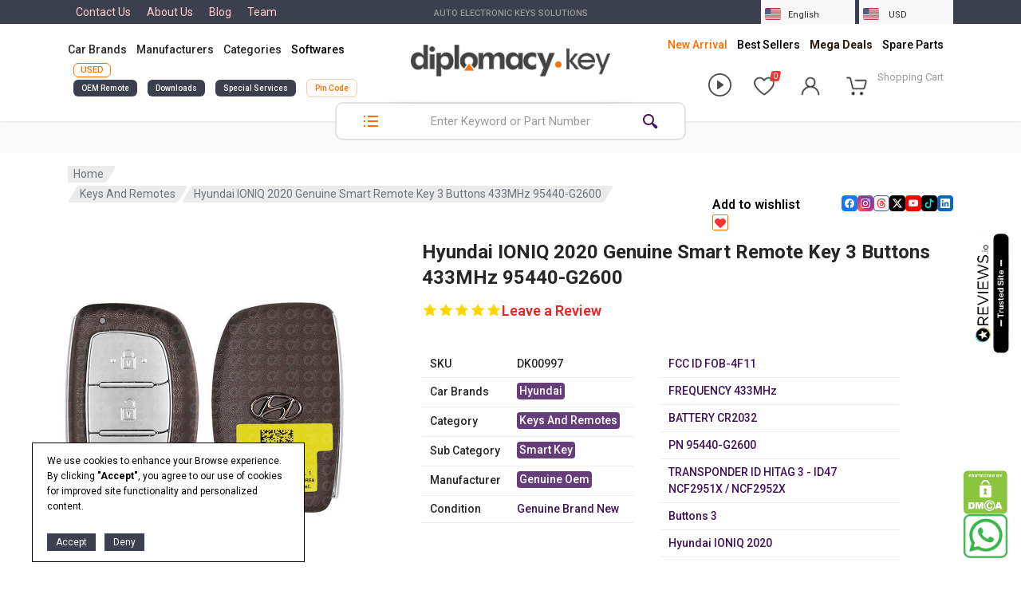

--- FILE ---
content_type: application/javascript; charset=UTF-8
request_url: https://www.dkgcc.com/_next/static/1767763540001/_buildManifest.js
body_size: 1627
content:
self.__BUILD_MANIFEST=function(s,c,a,e,t,u,i){return{__rewrites:{afterFiles:[{has:void 0,source:"/sitemap-products-:page.xml",destination:"/api/sitemap-products/:page"}],beforeFiles:[],fallback:[]},"/":[s,"static/chunks/2909-f809a7cf12912af8.js",c,a,e,u,"static/css/da2fe7bf4874a552.css","static/chunks/pages/index-0ec23aab2160229d.js"],"/404":["static/chunks/pages/404-d6beab18cf7a1ef8.js"],"/_error":["static/chunks/pages/_error-a0bd894b577d525c.js"],"/aboutus":[s,c,a,"static/chunks/pages/aboutus-9d3beb98bd9ff498.js"],"/bestsellers/[slug]":[s,c,a,e,t,"static/chunks/pages/bestsellers/[slug]-7d296bd1ddd45f9c.js"],"/blog":[s,c,a,"static/chunks/pages/blog-ab6637fad598f513.js"],"/blog/[slug]":[s,c,a,"static/chunks/pages/blog/[slug]-c8d1a47e45fb69b2.js"],"/brands":[s,c,a,"static/chunks/pages/brands-6c42c6773f2daa57.js"],"/brands/[slug]":[s,c,a,e,t,"static/chunks/pages/brands/[slug]-aa56a7272e6d5c09.js"],"/categories":[s,c,a,"static/chunks/pages/categories-5efb4c3300772e0f.js"],"/categories/[slug]":[s,c,a,e,t,"static/chunks/pages/categories/[slug]-055eef83a221fad3.js"],"/checkout":[s,"static/chunks/9586-0e47831e55042850.js",c,a,"static/chunks/pages/checkout-6e879cf556941049.js"],"/conditions":[s,c,a,"static/chunks/pages/conditions-476cdadd657ec83a.js"],"/conditions/[slug]":[s,c,a,e,t,"static/chunks/pages/conditions/[slug]-e979b3acaab860eb.js"],"/contactus":[s,c,a,"static/chunks/pages/contactus-a8a09f21fbb08dd9.js"],"/cookiespolicy":[s,c,a,"static/chunks/pages/cookiespolicy-a38844d2196083ea.js"],"/dealerkey/[slug]":[s,c,a,e,t,"static/chunks/pages/dealerkey/[slug]-89a59aa7869343bc.js"],"/dealzone/[slug]":[s,c,a,e,t,"static/chunks/pages/dealzone/[slug]-8164b50ccbe242eb.js"],"/downloads":[s,c,a,"static/chunks/pages/downloads-ac988f7833539e41.js"],"/downloads/[slug]":[s,c,a,"static/chunks/pages/downloads/[slug]-059ca62c3e915df0.js"],"/failed":["static/chunks/pages/failed-2e28420c40b4f111.js"],"/faq":[s,c,a,"static/chunks/pages/faq-afb6314923e08877.js"],"/freeshipping/[slug]":[s,c,a,e,t,"static/chunks/pages/freeshipping/[slug]-c1ff96de39cf3525.js"],"/manufacturers":[s,c,a,"static/chunks/pages/manufacturers-26f7df3dff4c5371.js"],"/manufacturers/[slug]":[s,c,a,e,t,"static/chunks/pages/manufacturers/[slug]-b88a78c49f71c161.js"],"/myaccount":[s,c,a,i,"static/chunks/pages/myaccount-a4607d5c6fdbfaab.js"],"/myaccountcheckout":[s,c,a,i,"static/chunks/pages/myaccountcheckout-4d3f6adaf7e76ae2.js"],"/mycart":[s,c,a,"static/chunks/pages/mycart-c041f584d7ceea17.js"],"/mycart/[slug]":[s,c,a,"static/chunks/pages/mycart/[slug]-5855a79a0a1c4176.js"],"/myorderdetails/[orderid]":[s,c,a,"static/chunks/pages/myorderdetails/[orderid]-7d0165ec2f122adc.js"],"/mywishlist":[s,c,a,"static/chunks/pages/mywishlist-fdd5a60c198004f9.js"],"/mywishlist/[slug]":[s,c,a,"static/chunks/pages/mywishlist/[slug]-a32be72ed8d5d07e.js"],"/newarrival/[slug]":[s,c,a,e,t,"static/chunks/pages/newarrival/[slug]-5cbacea4918975ff.js"],"/newpassword/[userkey]":[s,c,a,"static/chunks/pages/newpassword/[userkey]-fd083eec3b96160e.js"],"/our-team":[s,c,a,"static/chunks/pages/our-team-f8bf6095e3e2498f.js"],"/payment":[s,c,"static/chunks/pages/payment-43b967b51a8d165b.js"],"/paymentcancelled/[cartid]":[s,c,a,"static/chunks/pages/paymentcancelled/[cartid]-93478a16003cdfb0.js"],"/paymentdeclined/[cartid]":[s,c,a,"static/chunks/pages/paymentdeclined/[cartid]-667169dc41426561.js"],"/paymentsuccess/[cartid]":[s,c,a,"static/chunks/pages/paymentsuccess/[cartid]-b58e31b371ebe42e.js"],"/pincode":[s,c,a,"static/chunks/pages/pincode-f3e631e0a51f8580.js"],"/pincode/[slug]":[s,c,a,e,t,"static/chunks/pages/pincode/[slug]-003bf0431577ff8c.js"],"/privacypolicy":[s,c,a,"static/chunks/pages/privacypolicy-e2c50e56d0d60e13.js"],"/product/[slug]":[s,"static/chunks/1737-9968223673f329a8.js",c,a,u,"static/chunks/pages/product/[slug]-b5a156998bff156b.js"],"/productcolor":[s,c,a,"static/chunks/pages/productcolor-c719e938bc5082f0.js"],"/productcolor/[slug]":[s,c,a,e,t,"static/chunks/pages/productcolor/[slug]-adb0054ed3445581.js"],"/productfeatures":[s,c,a,"static/chunks/pages/productfeatures-3bfb0ab2b4db1d6d.js"],"/productfeatures/[slug]":[s,c,a,e,t,"static/chunks/pages/productfeatures/[slug]-cab8e394d4a6693f.js"],"/productfitfor":[s,c,a,"static/chunks/pages/productfitfor-62e573dab21bd872.js"],"/productfitfor/[slug]":[s,c,a,e,t,"static/chunks/pages/productfitfor/[slug]-ae05457c28b40ecd.js"],"/refundpolicy":[s,c,a,"static/chunks/pages/refundpolicy-ae1739f6c443e95d.js"],"/sale":[s,c,a,e,t,"static/chunks/pages/sale-a946d8c659ecd79d.js"],"/shop":[s,c,a,e,t,"static/chunks/pages/shop-84aafda380d867c2.js"],"/shop/[slug]":[s,c,a,e,t,"static/chunks/pages/shop/[slug]-43d71d1df758d3bf.js"],"/sitemap":["static/chunks/pages/sitemap-6a7b13c8470616ca.js"],"/sitemap-blogs.xml":["static/chunks/pages/sitemap-blogs.xml-735ecc96a884da95.js"],"/sitemap-brands.xml":["static/chunks/pages/sitemap-brands.xml-99b89c8c94f83afe.js"],"/sitemap-categories.xml":["static/chunks/pages/sitemap-categories.xml-15b6d44dfb9b6c7d.js"],"/sitemap-manufacturers.xml":["static/chunks/pages/sitemap-manufacturers.xml-612ea2700db49a18.js"],"/sitemap-products.xml":["static/chunks/pages/sitemap-products.xml-e57a8e6973d2cd0e.js"],"/sitemap.xml":["static/chunks/pages/sitemap.xml-1666155225f3ee53.js"],"/software":[s,c,a,"static/chunks/pages/software-16f7b4777026837a.js"],"/software/[slug]":["static/chunks/95f3fe87-aa7baf750feb743f.js","static/chunks/b637e9a5-3a4d68c67b1a73c4.js",s,"static/css/0e00164b4218df5b.css",c,a,e,t,"static/chunks/pages/software/[slug]-127b612d265db43b.js"],"/specialoffer/[slug]":[s,c,a,e,t,"static/chunks/pages/specialoffer/[slug]-516f60e32746a196.js"],"/specialservices/[slug]":[s,c,a,e,t,"static/chunks/pages/specialservices/[slug]-0e163920766304e1.js"],"/subcategories/[slug]":[s,c,a,e,t,"static/chunks/pages/subcategories/[slug]-8402e1a1de202d7e.js"],"/success":["static/chunks/pages/success-82946815c0307341.js"],"/termsandconditions":[s,c,a,"static/chunks/pages/termsandconditions-79e6a965dd26e174.js"],"/test":["static/chunks/pages/test-a4a888961e94dcec.js"],"/videos":[s,c,a,"static/chunks/pages/videos-e69fd4f6d4ebe9a6.js"],sortedPages:["/","/404","/_app","/_error","/aboutus","/bestsellers/[slug]","/blog","/blog/[slug]","/brands","/brands/[slug]","/categories","/categories/[slug]","/checkout","/conditions","/conditions/[slug]","/contactus","/cookiespolicy","/dealerkey/[slug]","/dealzone/[slug]","/downloads","/downloads/[slug]","/failed","/faq","/freeshipping/[slug]","/manufacturers","/manufacturers/[slug]","/myaccount","/myaccountcheckout","/mycart","/mycart/[slug]","/myorderdetails/[orderid]","/mywishlist","/mywishlist/[slug]","/newarrival/[slug]","/newpassword/[userkey]","/our-team","/payment","/paymentcancelled/[cartid]","/paymentdeclined/[cartid]","/paymentsuccess/[cartid]","/pincode","/pincode/[slug]","/privacypolicy","/product/[slug]","/productcolor","/productcolor/[slug]","/productfeatures","/productfeatures/[slug]","/productfitfor","/productfitfor/[slug]","/refundpolicy","/sale","/shop","/shop/[slug]","/sitemap","/sitemap-blogs.xml","/sitemap-brands.xml","/sitemap-categories.xml","/sitemap-manufacturers.xml","/sitemap-products.xml","/sitemap.xml","/software","/software/[slug]","/specialoffer/[slug]","/specialservices/[slug]","/subcategories/[slug]","/success","/termsandconditions","/test","/videos"]}}("static/chunks/645-a643f384786cf0b2.js","static/chunks/3191-e2929fb674b17319.js","static/chunks/8862-a2f15875c944fa5c.js","static/chunks/1897-ae27527c5c075864.js","static/chunks/757-c445850ce500778e.js","static/chunks/6720-91b2d6fef167b3ea.js","static/chunks/9106-3e2a7e54466b8068.js"),self.__BUILD_MANIFEST_CB&&self.__BUILD_MANIFEST_CB();

--- FILE ---
content_type: application/javascript; charset=UTF-8
request_url: https://www.dkgcc.com/_next/static/chunks/1737-9968223673f329a8.js
body_size: 14181
content:
(self.webpackChunk_N_E=self.webpackChunk_N_E||[]).push([[1737],{487:function(e){var t={utf8:{stringToBytes:function(e){return t.bin.stringToBytes(unescape(encodeURIComponent(e)))},bytesToString:function(e){return decodeURIComponent(escape(t.bin.bytesToString(e)))}},bin:{stringToBytes:function(e){for(var t=[],n=0;n<e.length;n++)t.push(255&e.charCodeAt(n));return t},bytesToString:function(e){for(var t=[],n=0;n<e.length;n++)t.push(String.fromCharCode(e[n]));return t.join("")}}};e.exports=t},5627:function(e){e.exports=function(e,t,n){return t<n?e<t?t:e>n?n:e:e<n?n:e>t?t:e}},1012:function(e){var t,n;t="ABCDEFGHIJKLMNOPQRSTUVWXYZabcdefghijklmnopqrstuvwxyz0123456789+/",n={rotl:function(e,t){return e<<t|e>>>32-t},rotr:function(e,t){return e<<32-t|e>>>t},endian:function(e){if(e.constructor==Number)return 16711935&n.rotl(e,8)|4278255360&n.rotl(e,24);for(var t=0;t<e.length;t++)e[t]=n.endian(e[t]);return e},randomBytes:function(e){for(var t=[];e>0;e--)t.push(Math.floor(256*Math.random()));return t},bytesToWords:function(e){for(var t=[],n=0,i=0;n<e.length;n++,i+=8)t[i>>>5]|=e[n]<<24-i%32;return t},wordsToBytes:function(e){for(var t=[],n=0;n<32*e.length;n+=8)t.push(e[n>>>5]>>>24-n%32&255);return t},bytesToHex:function(e){for(var t=[],n=0;n<e.length;n++)t.push((e[n]>>>4).toString(16)),t.push((15&e[n]).toString(16));return t.join("")},hexToBytes:function(e){for(var t=[],n=0;n<e.length;n+=2)t.push(parseInt(e.substr(n,2),16));return t},bytesToBase64:function(e){for(var n=[],i=0;i<e.length;i+=3)for(var o=e[i]<<16|e[i+1]<<8|e[i+2],r=0;r<4;r++)8*i+6*r<=8*e.length?n.push(t.charAt(o>>>6*(3-r)&63)):n.push("=");return n.join("")},base64ToBytes:function(e){e=e.replace(/[^A-Z0-9+\/]/ig,"");for(var n=[],i=0,o=0;i<e.length;o=++i%4)0!=o&&n.push((t.indexOf(e.charAt(i-1))&Math.pow(2,-2*o+8)-1)<<2*o|t.indexOf(e.charAt(i))>>>6-2*o);return n}},e.exports=n},9211:function(e,t){"use strict";Object.defineProperty(t,"__esModule",{value:!0});var n={update:function(){"undefined"!=typeof window&&"function"==typeof window.matchMedia&&(n.hover=window.matchMedia("(hover: hover)").matches,n.none=window.matchMedia("(hover: none)").matches||window.matchMedia("(hover: on-demand)").matches,n.anyHover=window.matchMedia("(any-hover: hover)").matches,n.anyNone=window.matchMedia("(any-hover: none)").matches||window.matchMedia("(any-hover: on-demand)").matches)}};n.update(),t.default=n},3295:function(e,t,n){"use strict";var i=a(n(9211)),o=a(n(6435)),r=a(n(9580)),s=a(n(1974));function a(e){return e&&e.__esModule?e:{default:e}}var u={state:{detectHover:i.default,detectPointer:o.default,detectTouchEvents:r.default,detectPassiveEvents:s.default},update:function(){u.state.detectHover.update(),u.state.detectPointer.update(),u.state.detectTouchEvents.update(),u.state.detectPassiveEvents.update(),u.updateOnlyOwnProperties()},updateOnlyOwnProperties:function(){var e,t,n,i;"undefined"!=typeof window&&(u.passiveEvents=u.state.detectPassiveEvents.hasSupport||!1,u.hasTouch=u.state.detectTouchEvents.hasSupport||!1,u.deviceType=(e=u.hasTouch,t=u.state.detectHover.anyHover,n=u.state.detectPointer.anyFine,i=u.state,e&&(t||n)?"hybrid":e&&Object.keys(i.detectHover).filter(function(e){return"update"!==e}).every(function(e){return!1===i.detectHover[e]})&&Object.keys(i.detectPointer).filter(function(e){return"update"!==e}).every(function(e){return!1===i.detectPointer[e]})?window.navigator&&/android/.test(window.navigator.userAgent.toLowerCase())?"touchOnly":"hybrid":e?"touchOnly":"mouseOnly"),u.hasMouse="touchOnly"!==u.deviceType,u.primaryInput="mouseOnly"===u.deviceType&&"mouse"||"touchOnly"===u.deviceType&&"touch"||u.state.detectHover.hover&&"mouse"||u.state.detectHover.none&&"touch"||"mouse",/windows/.test(window.navigator.userAgent.toLowerCase())&&/chrome/.test(window.navigator.userAgent.toLowerCase())&&parseInt(/Chrome\/([0-9.]+)/.exec(navigator.userAgent)[1],10)>=59&&u.hasTouch&&(u.deviceType="hybrid",u.hasMouse=!0,u.primaryInput="mouse"))}};u.updateOnlyOwnProperties(),t.Z=u},1974:function(e,t){"use strict";Object.defineProperty(t,"__esModule",{value:!0});var n={update:function(){if("undefined"!=typeof window&&"function"==typeof window.addEventListener){var e=!1,t=Object.defineProperty({},"passive",{get:function(){e=!0}}),i=function(){};window.addEventListener("testPassiveEventSupport",i,t),window.removeEventListener("testPassiveEventSupport",i,t),n.hasSupport=e}}};n.update(),t.default=n},6435:function(e,t){"use strict";Object.defineProperty(t,"__esModule",{value:!0});var n={update:function(){"undefined"!=typeof window&&"function"==typeof window.matchMedia&&(n.fine=window.matchMedia("(pointer: fine)").matches,n.coarse=window.matchMedia("(pointer: coarse)").matches,n.none=window.matchMedia("(pointer: none)").matches,n.anyFine=window.matchMedia("(any-pointer: fine)").matches,n.anyCoarse=window.matchMedia("(any-pointer: coarse)").matches,n.anyNone=window.matchMedia("(any-pointer: none)").matches)}};n.update(),t.default=n},9580:function(e,t){"use strict";Object.defineProperty(t,"__esModule",{value:!0});var n={update:function(){"undefined"!=typeof window&&(n.hasSupport="ontouchstart"in window,n.browserSupportsApi=!!window.TouchEvent)}};n.update(),t.default=n},139:function(e){"use strict";function t(e){return function(){return e}}var n=function(){};n.thatReturns=t,n.thatReturnsFalse=t(!1),n.thatReturnsTrue=t(!0),n.thatReturnsNull=t(null),n.thatReturnsThis=function(){return this},n.thatReturnsArgument=function(e){return e},e.exports=n},3759:function(e){"use strict";var t=function(e){};e.exports=function(e,n,i,o,r,s,a,u){if(t(n),!e){var c;if(void 0===n)c=Error("Minified exception occurred; use the non-minified dev environment for the full error message and additional helpful warnings.");else{var l=[i,o,r,s,a,u],h=0;(c=Error(n.replace(/%s/g,function(){return l[h++]}))).name="Invariant Violation"}throw c.framesToPop=1,c}}},8738:function(e){function t(e){return!!e.constructor&&"function"==typeof e.constructor.isBuffer&&e.constructor.isBuffer(e)}e.exports=function(e){return null!=e&&(t(e)||"function"==typeof e.readFloatLE&&"function"==typeof e.slice&&t(e.slice(0,0))||!!e._isBuffer)}},1833:function(e,t,n){"use strict";var i=n(5299);e.exports=function(e){return i(e)||"function"==typeof e||Array.isArray(e)}},5299:function(e,t,n){"use strict";var i=n(7798);function o(e){return!0===i(e)&&"[object Object]"===Object.prototype.toString.call(e)}e.exports=function(e){var t,n;return!1!==o(e)&&"function"==typeof(t=e.constructor)&&!1!==o(n=t.prototype)&&!1!==n.hasOwnProperty("isPrototypeOf")}},7798:function(e){"use strict";e.exports=function(e){return null!=e&&"object"==typeof e&&!1===Array.isArray(e)}},2568:function(e,t,n){var i,o,r,s,a;i=n(1012),o=n(487).utf8,r=n(8738),s=n(487).bin,(a=function(e,t){e.constructor==String?e=t&&"binary"===t.encoding?s.stringToBytes(e):o.stringToBytes(e):r(e)?e=Array.prototype.slice.call(e,0):Array.isArray(e)||e.constructor===Uint8Array||(e=e.toString());for(var n=i.bytesToWords(e),u=8*e.length,c=1732584193,l=-271733879,h=-1732584194,f=271733878,d=0;d<n.length;d++)n[d]=(n[d]<<8|n[d]>>>24)&16711935|(n[d]<<24|n[d]>>>8)&4278255360;n[u>>>5]|=128<<u%32,n[(u+64>>>9<<4)+14]=u;for(var p=a._ff,y=a._gg,v=a._hh,m=a._ii,d=0;d<n.length;d+=16){var g=c,b=l,M=h,I=f;c=p(c,l,h,f,n[d+0],7,-680876936),f=p(f,c,l,h,n[d+1],12,-389564586),h=p(h,f,c,l,n[d+2],17,606105819),l=p(l,h,f,c,n[d+3],22,-1044525330),c=p(c,l,h,f,n[d+4],7,-176418897),f=p(f,c,l,h,n[d+5],12,1200080426),h=p(h,f,c,l,n[d+6],17,-1473231341),l=p(l,h,f,c,n[d+7],22,-45705983),c=p(c,l,h,f,n[d+8],7,1770035416),f=p(f,c,l,h,n[d+9],12,-1958414417),h=p(h,f,c,l,n[d+10],17,-42063),l=p(l,h,f,c,n[d+11],22,-1990404162),c=p(c,l,h,f,n[d+12],7,1804603682),f=p(f,c,l,h,n[d+13],12,-40341101),h=p(h,f,c,l,n[d+14],17,-1502002290),l=p(l,h,f,c,n[d+15],22,1236535329),c=y(c,l,h,f,n[d+1],5,-165796510),f=y(f,c,l,h,n[d+6],9,-1069501632),h=y(h,f,c,l,n[d+11],14,643717713),l=y(l,h,f,c,n[d+0],20,-373897302),c=y(c,l,h,f,n[d+5],5,-701558691),f=y(f,c,l,h,n[d+10],9,38016083),h=y(h,f,c,l,n[d+15],14,-660478335),l=y(l,h,f,c,n[d+4],20,-405537848),c=y(c,l,h,f,n[d+9],5,568446438),f=y(f,c,l,h,n[d+14],9,-1019803690),h=y(h,f,c,l,n[d+3],14,-187363961),l=y(l,h,f,c,n[d+8],20,1163531501),c=y(c,l,h,f,n[d+13],5,-1444681467),f=y(f,c,l,h,n[d+2],9,-51403784),h=y(h,f,c,l,n[d+7],14,1735328473),l=y(l,h,f,c,n[d+12],20,-1926607734),c=v(c,l,h,f,n[d+5],4,-378558),f=v(f,c,l,h,n[d+8],11,-2022574463),h=v(h,f,c,l,n[d+11],16,1839030562),l=v(l,h,f,c,n[d+14],23,-35309556),c=v(c,l,h,f,n[d+1],4,-1530992060),f=v(f,c,l,h,n[d+4],11,1272893353),h=v(h,f,c,l,n[d+7],16,-155497632),l=v(l,h,f,c,n[d+10],23,-1094730640),c=v(c,l,h,f,n[d+13],4,681279174),f=v(f,c,l,h,n[d+0],11,-358537222),h=v(h,f,c,l,n[d+3],16,-722521979),l=v(l,h,f,c,n[d+6],23,76029189),c=v(c,l,h,f,n[d+9],4,-640364487),f=v(f,c,l,h,n[d+12],11,-421815835),h=v(h,f,c,l,n[d+15],16,530742520),l=v(l,h,f,c,n[d+2],23,-995338651),c=m(c,l,h,f,n[d+0],6,-198630844),f=m(f,c,l,h,n[d+7],10,1126891415),h=m(h,f,c,l,n[d+14],15,-1416354905),l=m(l,h,f,c,n[d+5],21,-57434055),c=m(c,l,h,f,n[d+12],6,1700485571),f=m(f,c,l,h,n[d+3],10,-1894986606),h=m(h,f,c,l,n[d+10],15,-1051523),l=m(l,h,f,c,n[d+1],21,-2054922799),c=m(c,l,h,f,n[d+8],6,1873313359),f=m(f,c,l,h,n[d+15],10,-30611744),h=m(h,f,c,l,n[d+6],15,-1560198380),l=m(l,h,f,c,n[d+13],21,1309151649),c=m(c,l,h,f,n[d+4],6,-145523070),f=m(f,c,l,h,n[d+11],10,-1120210379),h=m(h,f,c,l,n[d+2],15,718787259),l=m(l,h,f,c,n[d+9],21,-343485551),c=c+g>>>0,l=l+b>>>0,h=h+M>>>0,f=f+I>>>0}return i.endian([c,l,h,f])})._ff=function(e,t,n,i,o,r,s){var a=e+(t&n|~t&i)+(o>>>0)+s;return(a<<r|a>>>32-r)+t},a._gg=function(e,t,n,i,o,r,s){var a=e+(t&i|n&~i)+(o>>>0)+s;return(a<<r|a>>>32-r)+t},a._hh=function(e,t,n,i,o,r,s){var a=e+(t^n^i)+(o>>>0)+s;return(a<<r|a>>>32-r)+t},a._ii=function(e,t,n,i,o,r,s){var a=e+(n^(t|~i))+(o>>>0)+s;return(a<<r|a>>>32-r)+t},a._blocksize=16,a._digestsize=16,e.exports=function(e,t){if(null==e)throw Error("Illegal argument "+e);var n=i.wordsToBytes(a(e,t));return t&&t.asBytes?n:t&&t.asString?s.bytesToString(n):i.bytesToHex(n)}},6086:function(e){"use strict";var t=Object.assign.bind(Object);e.exports=t,e.exports.default=e.exports},9008:function(e,t,n){e.exports=n(3867)},7650:function(e,t,n){"use strict";var i=n(1833);e.exports=function(e,t,n){if(!i(e))return{};"function"==typeof t&&(n=t,t=[]),"string"==typeof t&&(t=[t]);for(var o="function"==typeof n,r=Object.keys(e),s={},a=0;a<r.length;a++){var u=r[a],c=e[u];(!t||-1===t.indexOf(u)&&(!o||n(c,u,e)))&&(s[u]=c)}return s}},7398:function(e,t,n){"use strict";n.d(t,{Z:function(){return el}});var i=n(3295),o=n(6086),r=n.n(o),s=n(978),a=n.n(s),u=n(7294),c=n(5697),l=n.n(c),h=n(7650),f=n.n(h),d=function(){function e(e,t){for(var n=0;n<t.length;n++){var i=t[n];i.enumerable=i.enumerable||!1,i.configurable=!0,"value"in i&&(i.writable=!0),Object.defineProperty(e,i.key,i)}}return function(t,n,i){return n&&e(t.prototype,n),i&&e(t,i),t}}(),p=function(){function e(t){!function(e,t){if(!(e instanceof t))throw TypeError("Cannot call a class as a function")}(this,e),this.el=t}return d(e,[{key:"getDocumentRelativeElementOffset",value:function(e){var t=this.getRootOfEl(e).getBoundingClientRect(),n=t.left,i=t.top,o=e.getBoundingClientRect();return{x:Math.abs(n)+o.left,y:Math.abs(i)+o.top}}},{key:"getRootOfEl",value:function(e){return e.parentElement?this.getRootOfEl(e.parentElement):e}},{key:"getComputedElementRelativeCursorPosition",value:function(e,t){this.lastEvent=e;var n=this.getDocumentRelativeCursorPosition(e),i=n.x,o=n.y;return{x:Math.round(i-t.x),y:Math.round(o-t.y)}}},{key:"getDocumentRelativeCursorPosition",value:function(e){return{x:e.pageX,y:e.pageY}}},{key:"getCursorPosition",value:function(e){return this.getComputedElementRelativeCursorPosition(e,this.documentRelativeElementOffset)}},{key:"documentRelativeElementOffset",get:function(){return this.elementOffset||(this.elementOffset=this.getDocumentRelativeElementOffset(this.el)),this.elementOffset}}]),e}();function y(e,t,n,i){return e.addEventListener(t,n,i),{removeEventListener:function(){e.removeEventListener(t,n,i)}}}var v="pressEvent",m="setHovering",g="unsetHovering",b=function(){},M=function(){function e(e,t){for(var n=0;n<t.length;n++){var i=t[n];i.enumerable=i.enumerable||!1,i.configurable=!0,"value"in i&&(i.writable=!0),Object.defineProperty(e,i.key,i)}}return function(t,n,i){return n&&e(t.prototype,n),i&&e(t,i),t}}(),I=function(e){function t(e){!function(e,t){if(!(e instanceof t))throw TypeError("Cannot call a class as a function")}(this,t);var n=function(e,t){if(!e)throw ReferenceError("this hasn't been initialised - super() hasn't been called");return t&&("object"==typeof t||"function"==typeof t)?t:e}(this,(t.__proto__||Object.getPrototypeOf(t)).call(this,e));return T.call(n),n.state={detectedEnvironment:{isMouseDetected:!1,isTouchDetected:!1},elementDimensions:{width:0,height:0},isActive:!1,isPositionOutside:!0,position:{x:0,y:0}},n.shouldGuardAgainstMouseEmulationByDevices=!1,n.eventListeners=[],n.timers=[],n.elementOffset={x:0,y:0},n.onTouchStart=n.onTouchStart.bind(n),n.onTouchMove=n.onTouchMove.bind(n),n.onTouchEnd=n.onTouchEnd.bind(n),n.onTouchCancel=n.onTouchCancel.bind(n),n.onMouseEnter=n.onMouseEnter.bind(n),n.onMouseMove=n.onMouseMove.bind(n),n.onMouseLeave=n.onMouseLeave.bind(n),n}return!function(e,t){if("function"!=typeof t&&null!==t)throw TypeError("Super expression must either be null or a function, not "+typeof t);e.prototype=Object.create(t&&t.prototype,{constructor:{value:e,enumerable:!1,writable:!0,configurable:!0}}),t&&(Object.setPrototypeOf?Object.setPrototypeOf(e,t):e.__proto__=t)}(t,e),M(t,[{key:"onTouchStart",value:function(e){this.init(),this.onTouchDetected(),this.setShouldGuardAgainstMouseEmulationByDevices();var t=this.core.getCursorPosition(this.getTouchEvent(e));if(this.setPositionState(t),this.props.isActivatedOnTouch){e.preventDefault(),this.activate();return}this.initPressEventCriteria(t),this.setPressEventTimer()}},{key:"onTouchMove",value:function(e){if(this.isCoreReady){var t=this.core.getCursorPosition(this.getTouchEvent(e));if(!this.state.isActive){this.setPressEventCriteria(t);return}this.setPositionState(t),e.preventDefault(),this.props.shouldStopTouchMovePropagation&&e.stopPropagation()}}},{key:"onTouchEnd",value:function(){this.deactivate(),this.unsetShouldGuardAgainstMouseEmulationByDevices()}},{key:"onTouchCancel",value:function(){this.deactivate(),this.unsetShouldGuardAgainstMouseEmulationByDevices()}},{key:"onMouseEnter",value:function(e){this.shouldGuardAgainstMouseEmulationByDevices||(this.init(),this.onMouseDetected(),this.setPositionState(this.core.getCursorPosition(e)),this.clearActivationTimers(),this.schedulActivation(this.props.hoverDelayInMs))}},{key:"onMouseMove",value:function(e){this.isCoreReady&&this.setPositionState(this.core.getCursorPosition(e))}},{key:"onMouseLeave",value:function(){this.clearActivationTimers(),this.scheduleDeactivation(this.props.hoverOffDelayInMs),this.setState({isPositionOutside:!0})}},{key:"onTouchDetected",value:function(){var e={isTouchDetected:!0,isMouseDetected:!1};this.setState({detectedEnvironment:e}),this.props.onDetectedEnvironmentChanged(e)}},{key:"onMouseDetected",value:function(){var e={isTouchDetected:!1,isMouseDetected:!0};this.setState({detectedEnvironment:e}),this.props.onDetectedEnvironmentChanged(e)}},{key:"componentDidMount",value:function(){this.props.isEnabled&&this.enable()}},{key:"componentWillReceiveProps",value:function(e){var t=e.isEnabled;this.props.isEnabled!==t&&(t?this.enable():this.disable())}},{key:"componentWillUnmount",value:function(){this.clearTimers(),this.disable()}},{key:"enable",value:function(){this.addEventListeners()}},{key:"disable",value:function(){this.removeEventListeners()}},{key:"init",value:function(){this.core=new p(this.el),this.setElementDimensionsState(this.getElementDimensions(this.el))}},{key:"reset",value:function(){var e=this.core,t=(e=void 0===e?{}:e).lastEvent;this.init(),t&&this.setPositionState(this.core.getCursorPosition(t))}},{key:"activate",value:function(){this.setState({isActive:!0}),this.props.onActivationChanged({isActive:!0})}},{key:"deactivate",value:function(){var e=this;this.clearTimer(v),this.setState({isActive:!1},function(){var t=e.state,n=t.isPositionOutside,i=t.position;e.props.onPositionChanged({isPositionOutside:n,position:i}),e.props.onActivationChanged({isActive:!1})})}},{key:"setPositionState",value:function(e){var t=this.getIsPositionOutside(e);this.setState({isPositionOutside:t,position:e},this.onPositionChanged)}},{key:"setElementDimensionsState",value:function(e){this.setState({elementDimensions:e})}},{key:"schedulActivation",value:function(e){var t=this,n=setTimeout(function(){t.activate()},e);this.timers.push({id:n,name:m})}},{key:"scheduleDeactivation",value:function(e){var t=this,n=setTimeout(function(){t.deactivate()},e);this.timers.push({id:n,name:g})}},{key:"clearActivationTimers",value:function(){this.clearTimer(m),this.clearTimer(g)}},{key:"setPressEventTimer",value:function(){var e=this,t=this.props,n=t.pressDuration,i=t.pressMoveThreshold;this.timers.push({name:v,id:setTimeout(function(){Math.abs(e.currentElTop-e.initialElTop)<i&&e.activate()},n)})}},{key:"setPressEventCriteria",value:function(e){this.currentElTop=e.y}},{key:"initPressEventCriteria",value:function(e){var t=e.y;this.initialElTop=t,this.currentElTop=t}},{key:"setShouldGuardAgainstMouseEmulationByDevices",value:function(){this.shouldGuardAgainstMouseEmulationByDevices=!0}},{key:"unsetShouldGuardAgainstMouseEmulationByDevices",value:function(){var e=this;this.timers.push({name:"mouseEmulation",id:setTimeout(function(){e.shouldGuardAgainstMouseEmulationByDevices=!1},0)})}},{key:"clearTimers",value:function(){for(var e=this.timers;e.length;)clearTimeout(e.pop().id)}},{key:"clearTimer",value:function(e){this.timers.forEach(function(t){t.name===e&&clearTimeout(t.id)})}},{key:"getElementDimensions",value:function(e){var t=e.getBoundingClientRect();return{width:t.width,height:t.height}}},{key:"getIsPositionOutside",value:function(e){var t=e.x,n=e.y,i=this.state.elementDimensions,o=i.width,r=i.height;return t<0||n<0||t>o||n>r}},{key:"getTouchEvent",value:function(e){return e.touches[0]}},{key:"getIsReactComponent",value:function(e){return"function"==typeof e.type}},{key:"shouldDecorateChild",value:function(e){return!!e&&this.getIsReactComponent(e)&&this.props.shouldDecorateChildren}},{key:"decorateChild",value:function(e,t){return(0,u.cloneElement)(e,t)}},{key:"decorateChildren",value:function(e,t){var n=this;return u.Children.map(e,function(e){return n.shouldDecorateChild(e)?n.decorateChild(e,t):e})}},{key:"addEventListeners",value:function(){this.eventListeners.push(y(this.el,"touchstart",this.onTouchStart,{passive:!1}),y(this.el,"touchmove",this.onTouchMove,{passive:!1}),y(this.el,"touchend",this.onTouchEnd),y(this.el,"touchcancel",this.onTouchCancel),y(this.el,"mouseenter",this.onMouseEnter),y(this.el,"mousemove",this.onMouseMove),y(this.el,"mouseleave",this.onMouseLeave))}},{key:"removeEventListeners",value:function(){for(;this.eventListeners.length;)this.eventListeners.pop().removeEventListener()}},{key:"getPassThroughProps",value:function(){var e=Object.keys(this.constructor.propTypes);return f()(this.props,e)}},{key:"render",value:function(){var e=this,t=this.props,n=t.children,i=t.className,o=t.mapChildProps,s=t.style,a=r()({},o(this.state),this.getPassThroughProps());return u.createElement("div",{className:i,ref:function(t){return e.el=t},style:r()({},s,{WebkitUserSelect:"none"})},this.decorateChildren(n,a))}},{key:"isCoreReady",get:function(){return!!this.core}}]),t}(u.Component);I.displayName="ReactCursorPosition",I.propTypes={children:l().any,className:l().string,hoverDelayInMs:l().number,hoverOffDelayInMs:l().number,isActivatedOnTouch:l().bool,isEnabled:l().bool,mapChildProps:l().func,onActivationChanged:l().func,onPositionChanged:l().func,onDetectedEnvironmentChanged:l().func,pressDuration:l().number,pressMoveThreshold:l().number,shouldDecorateChildren:l().bool,shouldStopTouchMovePropagation:l().bool,style:l().object},I.defaultProps={isActivatedOnTouch:!1,isEnabled:!0,hoverDelayInMs:0,hoverOffDelayInMs:0,mapChildProps:function(e){return e},onActivationChanged:b,onPositionChanged:b,onDetectedEnvironmentChanged:b,pressDuration:500,pressMoveThreshold:5,shouldDecorateChildren:!0,shouldStopTouchMovePropagation:!1};var T=function(){var e=this;this.onPositionChanged=function(){(0,e.props.onPositionChanged)(e.state)}},w=n(3935),D=n(5627),P=n.n(D);function E(e,t){return{x:t.width/e.width,y:t.height/e.height}}function S(e,t){return{x:-((t.width-e.width)*1),y:-((t.height-e.height)*1)}}function C(e,t,n){return{x:P()(e.x,t.x,n.x),y:P()(e.y,t.y,n.y)}}var O=n(3453),x=n.n(O),j={alt:a().string,src:a().string.isRequired,srcSet:a().string,sizes:a().string,onLoad:a().func,onError:a().func},A=a().shape(r()({},j,{width:a().number.isRequired,height:a().number.isRequired})),L=a().shape(r()({},j,{isFluidWidth:a().bool,width:x()(a().number,function(e){return!e.isFluidWidth}),height:x()(a().number,function(e){return!e.isFluidWidth})})),k={over:"over",beside:"beside"},_=a().oneOf([k.beside,k.over]),N=a().shape({width:a().oneOfType([a().number,a().string]),height:a().oneOfType([a().number,a().string])}),R=a().shape({width:a().number,height:a().number});function H(){}var z=a().shape({x:a().number.isRequired,y:a().number.isRequired}),B=n(7803),G=n.n(B),Y={},F=function(){function e(e,t){for(var n=0;n<t.length;n++){var i=t[n];i.enumerable=i.enumerable||!1,i.configurable=!0,"value"in i&&(i.writable=!0),Object.defineProperty(e,i.key,i)}}return function(t,n,i){return n&&e(t.prototype,n),i&&e(t,i),t}}(),U=function(e){function t(e){!function(e,t){if(!(e instanceof t))throw TypeError("Cannot call a class as a function")}(this,t);var n=function(e,t){if(!e)throw ReferenceError("this hasn't been initialised - super() hasn't been called");return t&&("object"==typeof t||"function"==typeof t)?t:e}(this,(t.__proto__||Object.getPrototypeOf(t)).call(this,e));return n.state={isTransitionEntering:!1,isTransitionActive:!1,isTransitionLeaving:!1,isTransitionDone:!1},n.timers=[],n}return!function(e,t){if("function"!=typeof t&&null!==t)throw TypeError("Super expression must either be null or a function, not "+typeof t);e.prototype=Object.create(t&&t.prototype,{constructor:{value:e,enumerable:!1,writable:!0,configurable:!0}}),t&&(Object.setPrototypeOf?Object.setPrototypeOf(e,t):e.__proto__=t)}(t,e),F(t,[{key:"componentWillReceiveProps",value:function(e){this.scheduleCssTransition(e)}},{key:"componentWillUnmount",value:function(){this.timers.forEach(function(e){clearTimeout(e)})}},{key:"scheduleCssTransition",value:function(e){var t=this,n=this.props,i=n.fadeDurationInMs,o=n.isActive,r=n.isPositionOutside,s=o!==e.isActive,a=r!==e.isPositionOutside;(s||a)&&(e.isActive&&!e.isPositionOutside?(this.setState({isTrainsitionDone:!1,isTransitionEntering:!0}),this.timers.push(setTimeout(function(){t.setState({isTransitionEntering:!1,isTransitionActive:!0})},0))):(this.setState({isTransitionLeaving:!0,isTransitionActive:!1}),this.timers.push(setTimeout(function(){t.setState({isTransitionDone:!0,isTransitionLeaving:!1})},i))))}},{key:"getImageCoordinates",value:function(){var e,t,n,i,o,r,s,a,u,c,l,h,f,d,p=this.props,y=p.cursorOffset,v=p.largeImage,m=p.containerDimensions,g=p.position,b=p.smallImage;return p.isInPlaceMode?(c=(u={containerDimensions:m,largeImage:v,position:g}).containerDimensions,l=u.largeImage,h=u.position,f=S(c,l),d=E(c,{width:l.width-c.width,height:l.height-c.height}),C({x:-1*Math.round(h.x*d.x),y:-1*Math.round(h.y*d.y)},f,{x:0,y:0})):(t=(e={containerDimensions:m,cursorOffset:y,largeImage:v,position:g,smallImage:b}).containerDimensions,n=e.cursorOffset,i=e.largeImage,o=e.position,r=e.smallImage,s={x:o.x-n.x,y:o.y-n.y},a=E(r,i),C({x:-1*Math.round(s.x*a.x),y:-1*Math.round(s.y*a.y)},S(t,i),{x:0,y:0}))}},{key:"render",value:function(){var e=this.props,t=e.containerClassName,n=e.imageClassName,i=e.isLazyLoaded,o=e.largeImage,r=e.largeImage,s=r.alt,a=r.onLoad,c=r.onError,l=u.createElement("div",{className:t,style:this.containerStyle},u.createElement("img",{alt:void 0===s?"":s,className:n,src:o.src,srcSet:o.srcSet,sizes:o.sizes,style:this.imageStyle,onLoad:void 0===a?H:a,onError:void 0===c?H:c}));return i?this.isVisible?l:null:l}},{key:"isVisible",get:function(){var e=this.state,t=e.isTransitionEntering,n=e.isTransitionActive,i=e.isTransitionLeaving;return t||n||i}},{key:"containerStyle",get:function(){var e=this.props,t=e.containerStyle,n=e.containerDimensions,i=e.fadeDurationInMs,o=e.isPortalRendered,s=e.isInPlaceMode;return function(e){var t,n,i,o,s=Y.params,a=Y.compositStyle;if(G()(void 0===s?{}:s,e))return a;var u=e.containerDimensions,c=e.containerStyle,l=e.fadeDurationInMs,h=e.isTransitionActive,f=function(e,t){var n={overflow:"hidden"};if(t)return n;var i={position:"absolute",top:"0px"};return e?r()(n,i,{left:"0px"}):r()(n,i,{left:"100%",marginLeft:"10px",border:"1px solid #d6d6d6"})}(e.isInPlaceMode,e.isPortalRendered),d=(n=(t={containerDimensions:u,fadeDurationInMs:l,isTransitionActive:h}).containerDimensions,i=t.fadeDurationInMs,o=t.isTransitionActive,{width:n.width,height:n.height,opacity:o?1:0,transition:"opacity "+i+"ms ease-in",pointerEvents:"none"});return Y.compositStyle=r()({},f,c,d),Y.params=e,Y.compositStyle}({containerDimensions:n,containerStyle:t,fadeDurationInMs:i,isTransitionActive:this.state.isTransitionActive,isInPlaceMode:s,isPortalRendered:o})}},{key:"imageStyle",get:function(){var e,t,n,i,o,s,a=this.props,u=a.imageStyle,c=a.largeImage;return t=(e={imageCoordinates:this.getImageCoordinates(),imageStyle:u,largeImage:c}).imageCoordinates,n=e.imageStyle,i=e.largeImage,o="translate("+t.x+"px, "+t.y+"px)",s={width:i.width,height:i.height,transform:o,WebkitTransform:o,msTransform:o,pointerEvents:"none"},r()({},n,s)}}]),t}(u.Component);U.displayName="EnlargedImage",U.defaultProps={fadeDurationInMs:0,isLazyLoaded:!0},U.propTypes={containerClassName:a().string,containerStyle:a().object,cursorOffset:z,position:z,fadeDurationInMs:a().number,imageClassName:a().string,imageStyle:a().object,isActive:a().bool,isLazyLoaded:a().bool,largeImage:A,containerDimensions:R,isPortalRendered:a().bool,isInPlaceMode:a().bool};var W=function(){function e(e,t){for(var n=0;n<t.length;n++){var i=t[n];i.enumerable=i.enumerable||!1,i.configurable=!0,"value"in i&&(i.writable=!0),Object.defineProperty(e,i.key,i)}}return function(t,n,i){return n&&e(t.prototype,n),i&&e(t,i),t}}();function Z(e,t){if(!e)throw ReferenceError("this hasn't been initialised - super() hasn't been called");return t&&("object"==typeof t||"function"==typeof t)?t:e}var Q=function(e){function t(){!function(e,t){if(!(e instanceof t))throw TypeError("Cannot call a class as a function")}(this,t);for(var e,n,i,o=arguments.length,r=Array(o),s=0;s<o;s++)r[s]=arguments[s];return n=i=Z(this,(e=t.__proto__||Object.getPrototypeOf(t)).call.apply(e,[this].concat(r))),i.state={isMounted:!1},Z(i,n)}return!function(e,t){if("function"!=typeof t&&null!==t)throw TypeError("Super expression must either be null or a function, not "+typeof t);e.prototype=Object.create(t&&t.prototype,{constructor:{value:e,enumerable:!1,writable:!0,configurable:!0}}),t&&(Object.setPrototypeOf?Object.setPrototypeOf(e,t):e.__proto__=t)}(t,e),W(t,[{key:"componentDidMount",value:function(){if(this.setState({isMounted:!0}),this.isPortalRendered){var e=this.props.portalId;this.portalElement=document.getElementById(e)}}},{key:"render",value:function(){if(!this.isMounted)return null;var e=this.compositProps;return this.isPortalRendered?w.createPortal(u.createElement(U,e),this.portalElement):u.createElement(U,e)}},{key:"isPortalIdImplemented",get:function(){return!!this.props.portalId}},{key:"isPortalRendered",get:function(){var e=this.props,t=e.isPortalEnabledForTouch,n=e.isTouchDetected;return!!this.isPortalIdImplemented&&(!n||!!t)}},{key:"isMounted",get:function(){return this.state.isMounted}},{key:"compositProps",get:function(){return r()({},this.props,{isPortalRendered:this.isPortalRendered})}}]),t}(u.Component);Q.propTypes={isPortalEnabledForTouch:a().bool.isRequired,isTouchDetected:a().bool.isRequired,portalId:a().string};var V=function(e){var t=e.fadeDurationInMs,n=e.isActive,i=e.isPositionOutside,o=e.style,s=r()({},{width:"auto",height:"auto",top:"auto",right:"auto",bottom:"auto",left:"auto",display:"block"},o,{position:"absolute",opacity:n&&!i?1:0,transition:"opacity "+t+"ms ease-in"});return u.createElement("div",{style:s})};V.propTypes={style:a().object,fadeDurationInMs:a().number,isActive:a().bool,translateX:a().number,translateY:a().number,userStyle:a().object},V.defaultProps={isActive:!1,fadeDurationInMs:0,translateX:0,translateY:0};var q={cursorOffset:z,fadeDurationInMs:a().number,isActive:a().bool,isPositionOutside:a().bool,position:z,smallImage:L,style:a().object},J=function(e){var t=e.cursorOffset,n=e.position,i=e.fadeDurationInMs,o=e.isActive,s=e.isPositionOutside,a=e.smallImage,c=e.style,l=2*t.y,h=a.height-l,f=P()(n.y-t.y,0,h);return u.createElement(V,{fadeDurationInMs:i,isActive:o,isPositionOutside:s,style:r()({},c,{height:f+"px",width:"100%",top:"0px"})})};J.propTypes=q;var X=function(e){var t=e.cursorOffset,n=e.position,i=e.fadeDurationInMs,o=e.isActive,s=e.isPositionOutside,a=e.smallImage,c=e.style,l=2*t.y,h=2*t.x,f=a.height-l,d=a.width-h,p=P()(n.x-t.x,0,d),y=P()(n.y-t.y,0,f);return u.createElement(V,{fadeDurationInMs:i,isActive:o,isPositionOutside:s,style:r()({},c,{height:l+"px",width:p+"px",top:y+"px",left:"0px"})})};X.propTypes=q;var K=function(e){var t=e.cursorOffset,n=e.position,i=e.fadeDurationInMs,o=e.isActive,s=e.isPositionOutside,a=e.smallImage,c=e.style,l=2*t.y,h=2*t.x,f=a.height-l,d=a.width-h,p=P()(a.width-n.x-t.x,0,d),y=P()(n.y-t.y,0,f);return u.createElement(V,{fadeDurationInMs:i,isActive:o,isPositionOutside:s,style:r()({},c,{height:l+"px",width:p+"px",top:y+"px",right:"0px"})})};K.propTypes=q;var $=function(e){var t=e.cursorOffset,n=e.position,i=e.fadeDurationInMs,o=e.isActive,s=e.isPositionOutside,a=e.smallImage,c=e.style,l=2*t.y,h=a.height-n.y-t.y,f=a.height-l,d=P()(h,0,f),p=n.y+t.y;return u.createElement(V,{fadeDurationInMs:i,isActive:o,isPositionOutside:s,style:r()({},c,{height:d+"px",width:"100%",top:Math.max(p,l)+"px"})})};function ee(e){var t=e.style,n=r()({backgroundColor:"rgba(0,0,0,.4)"},t),i=r()({},e,{style:n});return u.createElement("div",null,u.createElement(J,i),u.createElement(X,i),u.createElement(K,i),u.createElement($,i))}$.propTypes=q,ee.propTypes=q;var et=function(){function e(e,t){for(var n=0;n<t.length;n++){var i=t[n];i.enumerable=i.enumerable||!1,i.configurable=!0,"value"in i&&(i.writable=!0),Object.defineProperty(e,i.key,i)}}return function(t,n,i){return n&&e(t.prototype,n),i&&e(t,i),t}}(),en=function(e){function t(){return!function(e,t){if(!(e instanceof t))throw TypeError("Cannot call a class as a function")}(this,t),function(e,t){if(!e)throw ReferenceError("this hasn't been initialised - super() hasn't been called");return t&&("object"==typeof t||"function"==typeof t)?t:e}(this,(t.__proto__||Object.getPrototypeOf(t)).apply(this,arguments))}return!function(e,t){if("function"!=typeof t&&null!==t)throw TypeError("Super expression must either be null or a function, not "+typeof t);e.prototype=Object.create(t&&t.prototype,{constructor:{value:e,enumerable:!1,writable:!0,configurable:!0}}),t&&(Object.setPrototypeOf?Object.setPrototypeOf(e,t):e.__proto__=t)}(t,e),et(t,[{key:"render",value:function(){return u.createElement("div",{style:this.compositStyle})}},{key:"dimensions",get:function(){var e=this.props.cursorOffset;return{width:2*e.x,height:2*e.y}}},{key:"positionOffset",get:function(){var e=this.props,t=e.cursorOffset,n=t.x,i=t.y,o=e.position,r=o.x,s=o.y,a=e.smallImage,u=a.height,c=a.width,l=this.dimensions,h=l.width,f=l.height;return{top:P()(s-i,0,u-f),left:P()(r-n,0,c-h)}}},{key:"defaultStyle",get:function(){return{transition:"opacity "+this.props.fadeDurationInMs+"ms ease-in",backgroundImage:"url([data-uri])"}}},{key:"userSpecifiedStyle",get:function(){return this.props.style}},{key:"isVisible",get:function(){var e=this.props,t=e.isActive,n=e.isPositionOutside;return t&&!n}},{key:"priorityStyle",get:function(){var e=this.dimensions,t=e.width,n=e.height,i=this.positionOffset;return{position:"absolute",top:i.top+"px",left:i.left+"px",width:t+"px",height:n+"px",opacity:this.isVisible?1:0}}},{key:"compositStyle",get:function(){return r()(this.defaultStyle,this.userSpecifiedStyle,this.priorityStyle)}}]),t}(u.Component);en.propTypes=q,en.defaultProps={style:{}};var ei=function(){function e(e,t){for(var n=0;n<t.length;n++){var i=t[n];i.enumerable=i.enumerable||!1,i.configurable=!0,"value"in i&&(i.writable=!0),Object.defineProperty(e,i.key,i)}}return function(t,n,i){return n&&e(t.prototype,n),i&&e(t,i),t}}(),eo=function(e){function t(e){!function(e,t){if(!(e instanceof t))throw TypeError("Cannot call a class as a function")}(this,t);var n=function(e,t){if(!e)throw ReferenceError("this hasn't been initialised - super() hasn't been called");return t&&("object"==typeof t||"function"==typeof t)?t:e}(this,(t.__proto__||Object.getPrototypeOf(t)).call(this,e));return n.hasShown=!1,n}return!function(e,t){if("function"!=typeof t&&null!==t)throw TypeError("Super expression must either be null or a function, not "+typeof t);e.prototype=Object.create(t&&t.prototype,{constructor:{value:e,enumerable:!1,writable:!0,configurable:!0}}),t&&(Object.setPrototypeOf?Object.setPrototypeOf(e,t):e.__proto__=t)}(t,e),ei(t,[{key:"setHasShown",value:function(){this.hasShown=!0}},{key:"render",value:function(){var e=this.props,t=e.children,n=e.isActive,i=e.shouldHideAfterFirstActivation,o=this.hasShown;return n&&!o&&this.setHasShown(),n||o&&i?null:t}}]),t}(u.Component);function er(e){var t=e.isTouchDetected,n=e.hintTextMouse,i=e.hintTextTouch;return u.createElement("div",{style:{width:"100%",display:"flex",justifyContent:"center",position:"absolute",bottom:"25px"}},u.createElement("div",{style:{display:"flex",alignItems:"center",padding:"5px 10px",backgroundColor:"#333",borderRadius:"10px",opacity:"0.90"}},u.createElement("img",{style:{width:"25px",height:"25px"},src:"[data-uri]",alt:""}),u.createElement("span",{style:{padding:"2px 0 0 5px",fontFamily:"Arial, sans-serif",fontSize:"14px",color:"white"}},t?i:n)))}function es(e,t){return Math.round(e*t/2)}function ea(e){var t=e.containerDimension,n=e.smallImageDimension;return e.isInPlaceMode?n:"string"==typeof t&&/^\d+%$/.test(t)?parseInt(t)/100*n:t}eo.propTypes={children:a().element,isActive:a().bool,shouldHideAfterFirstActivation:a().bool},eo.defaultProps={shouldHideAfterFirstActivation:!0},er.displayName="DefaultHint",er.propTypes={isTouchDetected:a().bool,hintTextMouse:a().string,hintTextTouch:a().string};var eu=function(){function e(e,t){for(var n=0;n<t.length;n++){var i=t[n];i.enumerable=i.enumerable||!1,i.configurable=!0,"value"in i&&(i.writable=!0),Object.defineProperty(e,i.key,i)}}return function(t,n,i){return n&&e(t.prototype,n),i&&e(t,i),t}}(),ec=function(e){function t(e){!function(e,t){if(!(e instanceof t))throw TypeError("Cannot call a class as a function")}(this,t);var n=function(e,t){if(!e)throw ReferenceError("this hasn't been initialised - super() hasn't been called");return t&&("object"==typeof t||"function"==typeof t)?t:e}(this,(t.__proto__||Object.getPrototypeOf(t)).call(this,e)),o=i.Z.primaryInput;return n.state={smallImageWidth:0,smallImageHeight:0,detectedInputType:{isMouseDeteced:"mouse"===o,isTouchDetected:"touch"===o}},n.onSmallImageLoad=n.onSmallImageLoad.bind(n),n.setSmallImageDimensionState=n.setSmallImageDimensionState.bind(n),n.onDetectedInputTypeChanged=n.onDetectedInputTypeChanged.bind(n),n}return!function(e,t){if("function"!=typeof t&&null!==t)throw TypeError("Super expression must either be null or a function, not "+typeof t);e.prototype=Object.create(t&&t.prototype,{constructor:{value:e,enumerable:!1,writable:!0,configurable:!0}}),t&&(Object.setPrototypeOf?Object.setPrototypeOf(e,t):e.__proto__=t)}(t,e),eu(t,[{key:"componentDidMount",value:function(){this.props.smallImage.isFluidWidth&&(this.setSmallImageDimensionState(),window.addEventListener("resize",this.setSmallImageDimensionState))}},{key:"componentWillUnmount",value:function(){window.removeEventListener("resize",this.setSmallImageDimensionState)}},{key:"onSmallImageLoad",value:function(e){var t=this.props.smallImage,n=t.onLoad,i=void 0===n?H:n,o=t.isFluidWidth;i(e),o&&this.setSmallImageDimensionState()}},{key:"onDetectedInputTypeChanged",value:function(e){this.setState({detectedInputType:e})}},{key:"setSmallImageDimensionState",value:function(){var e=this.smallImageEl,t=e.offsetWidth,n=e.offsetHeight;this.setState({smallImageWidth:t,smallImageHeight:n})}},{key:"render",value:function(){var e,t,n,i,o,s,a,c,l=this,h=this.props,f=h.className,d=h.style,p=h.hoverDelayInMs,y=h.hoverOffDelayInMs,v=h.isActivatedOnTouch,m=h.pressDuration,g=h.pressMoveThreshold,b=h.smallImage.onError,M=h.imageClassName,T=h.imageStyle,w=h.lensStyle,D=h.largeImage,P=h.enlargedImageContainerClassName,E=h.enlargedImageContainerStyle,S=h.enlargedImageClassName,C=h.enlargedImageStyle,O=h.enlargedImagePortalId,x=h.isEnlargedImagePortalEnabledForTouch,j=h.fadeDurationInMs,A=h.hintComponent,L=h.isHintEnabled,k=h.hintTextMouse,_=h.hintTextTouch,N=h.shouldHideHintAfterFirstActivation,R=this.smallImage,z=this.state.detectedInputType.isTouchDetected,B=(e=this.enlargedImageContainerDimensions,t={x:R.width/D.width,y:R.height/D.height},{x:es(e.width,t.x),y:es(e.height,t.y)}),G=this.lensComponent;return u.createElement(I,{className:f,hoverDelayInMs:p,hoverOffDelayInMs:y,isActivatedOnTouch:v,onDetectedInputTypeChanged:this.onDetectedInputTypeChanged,pressDuration:m,pressMoveThreshold:g,shouldStopTouchMovePropagation:!0,style:(n=R.isFluidWidth,i=R.width,o=R.height,r()({cursor:"crosshair"},d,n?{width:"auto",height:"auto",fontSize:"0px",position:"relative"}:{width:i+"px",height:o+"px",position:"relative"}))},u.createElement("img",{src:R.src,srcSet:R.srcSet,sizes:R.sizes,alt:R.alt,className:M,style:(s=R.isFluidWidth,a=R.width,c=R.height,r()({},T,s?{width:"100%",height:"auto",display:"block",pointerEvents:"none"}:{width:a+"px",height:c+"px",pointerEvents:"none"})),ref:function(e){return l.smallImageEl=e},onLoad:this.onSmallImageLoad,onError:void 0===b?H:b}),L&&u.createElement(eo,{shouldHideAfterFirstActivation:N},u.createElement(A,{isTouchDetected:z,hintTextMouse:k,hintTextTouch:_})),this.shouldShowLens&&u.createElement(G,{cursorOffset:B,fadeDurationInMs:j,smallImage:R,style:w}),u.createElement(Q,{containerClassName:P,containerDimensions:this.enlargedImageContainerDimensions,containerStyle:E,cursorOffset:B,fadeDurationInMs:j,imageClassName:S,imageStyle:C,largeImage:D,smallImage:R,portalId:O,isPortalEnabledForTouch:x,isTouchDetected:this.isTouchDetected,isInPlaceMode:this.isInPlaceMode}))}},{key:"smallImage",get:function(){var e=this.props,t=e.smallImage;if(!e.smallImage.isFluidWidth)return t;var n=this.state,i=n.smallImageWidth,o=n.smallImageHeight;return r()({},t,{width:i,height:o})}},{key:"enlargedImagePlacement",get:function(){var e=this.props.enlargedImagePosition,t=this.state.detectedInputType.isTouchDetected?k.over:k.beside;return e||t}},{key:"isInPlaceMode",get:function(){var e=k.over;return this.enlargedImagePlacement===e}},{key:"enlargedImageContainerDimensions",get:function(){var e=this.props.enlargedImageContainerDimensions,t=e.width,n=e.height,i=this.smallImage,o=i.width,r=i.height,s=this.isInPlaceMode;return{width:ea({containerDimension:t,smallImageDimension:o,isInPlaceMode:s}),height:ea({containerDimension:n,smallImageDimension:r,isInPlaceMode:s})}}},{key:"isTouchDetected",get:function(){return this.state.detectedInputType.isTouchDetected}},{key:"shouldShowLens",get:function(){return!this.isInPlaceMode&&!this.isTouchDetected}},{key:"lensComponent",get:function(){var e=this.props,t=e.shouldUsePositiveSpaceLens;return e.lensComponent||(t?en:ee)}}]),t}(u.Component);ec.propTypes={className:a().string,style:a().object,hoverDelayInMs:a().number,hoverOffDelayInMs:a().number,fadeDurationInMs:a().number,pressDuration:a().number,pressMoveThreshold:a().number,isActivatedOnTouch:a().bool,imageClassName:a().string,imageStyle:a().object,lensStyle:a().object,lensComponent:a().func,shouldUsePositiveSpaceLens:a().bool,smallImage:L,largeImage:A,enlargedImageContainerClassName:a().string,enlargedImageContainerStyle:a().object,enlargedImageClassName:a().string,enlargedImageStyle:a().object,enlargedImageContainerDimensions:N,enlargedImagePosition:_,enlargedImagePortalId:a().string,isEnlargedImagePortalEnabledForTouch:a().bool,hintComponent:a().func,hintTextMouse:a().string,hintTextTouch:a().string,isHintEnabled:a().bool,shouldHideHintAfterFirstActivation:a().bool},ec.defaultProps={enlargedImageContainerDimensions:{width:"100%",height:"100%"},isEnlargedImagePortalEnabledForTouch:!1,fadeDurationInMs:300,hintComponent:er,shouldHideHintAfterFirstActivation:!0,isHintEnabled:!1,hintTextMouse:"Hover to Zoom",hintTextTouch:"Long-Touch to Zoom",hoverDelayInMs:250,hoverOffDelayInMs:150,shouldUsePositiveSpaceLens:!1};var el=ec},7803:function(e){"use strict";e.exports=function e(t,n){if(t===n)return!0;var i,o=Array.isArray(t),r=Array.isArray(n);if(o&&r){if(t.length!=n.length)return!1;for(i=0;i<t.length;i++)if(!e(t[i],n[i]))return!1;return!0}if(o!=r)return!1;if(t&&n&&"object"==typeof t&&"object"==typeof n){var s=Object.keys(t);if(s.length!==Object.keys(n).length)return!1;var a=t instanceof Date,u=n instanceof Date;if(a&&u)return t.getTime()==n.getTime();if(a!=u)return!1;var c=t instanceof RegExp,l=n instanceof RegExp;if(c&&l)return t.toString()==n.toString();if(c!=l)return!1;for(i=0;i<s.length;i++)if(!Object.prototype.hasOwnProperty.call(n,s[i]))return!1;for(i=0;i<s.length;i++)if(!e(t[s[i]],n[s[i]]))return!1;return!0}return!1}},5517:function(e,t,n){"use strict";var i=n(139),o=n(3759),r=n(5508);e.exports=function(){function e(e,t,n,i,s,a){a!==r&&o(!1,"Calling PropTypes validators directly is not supported by the `prop-types` package. Use PropTypes.checkPropTypes() to call them. Read more at http://fb.me/use-check-prop-types")}function t(){return e}e.isRequired=e;var n={array:e,bool:e,func:e,number:e,object:e,string:e,symbol:e,any:e,arrayOf:t,element:e,instanceOf:t,node:e,objectOf:t,oneOf:t,oneOfType:t,shape:t,exact:t};return n.checkPropTypes=i,n.PropTypes=n,n}},978:function(e,t,n){e.exports=n(5517)()},5508:function(e){"use strict";e.exports="SECRET_DO_NOT_PASS_THIS_OR_YOU_WILL_BE_FIRED"},4955:function(e,t,n){"use strict";Object.defineProperty(t,"__esModule",{value:!0});var i=function(e,t){if(Array.isArray(e))return e;if(Symbol.iterator in Object(e))return function(e,t){var n=[],i=!0,o=!1,r=void 0;try{for(var s,a=e[Symbol.iterator]();!(i=(s=a.next()).done)&&(n.push(s.value),!t||n.length!==t);i=!0);}catch(e){o=!0,r=e}finally{try{!i&&a.return&&a.return()}finally{if(o)throw r}}return n}(e,t);throw TypeError("Invalid attempt to destructure non-iterable instance")};t.default=function(e){var t=i((0,o.useState)(e.count),2),n=t[0],r=t[1],s=i((0,o.useState)(e.size),2),a=s[0],u=s[1],c=i((0,o.useState)(e.char),2),l=c[0],h=c[1],f=i((0,o.useState)(e.color),2),d=f[0],p=f[1],y=i((0,o.useState)(e.activeColor),2),v=y[0],m=y[1],g=i((0,o.useState)(e.isHalf),2),b=g[0],M=g[1],I=i((0,o.useState)(e.edit),2),T=I[0],w=I[1],D=i((0,o.useState)(e.emptyIcon),2),P=D[0],E=D[1],S=i((0,o.useState)(e.halfIcon),2),C=S[0],O=S[1],x=i((0,o.useState)(e.filledIcon),2),j=x[0],A=x[1],L=i((0,o.useState)(e.a11y),2),k=L[0],_=L[1];return[{count:n,size:a,char:l,color:d,activeColor:v,isHalf:b,edit:T,emptyIcon:P,halfIcon:C,filledIcon:j,a11y:k},function(e){r(e.count),u(e.size),h(e.char),p(e.color),m(e.activeColor),M(e.isHalf),w(e.edit),E(e.emptyIcon),O(e.halfIcon),A(e.filledIcon),_(e.a11y)}]};var o=n(7294)},1312:function(e,t,n){"use strict";var i=function(e,t){if(Array.isArray(e))return e;if(Symbol.iterator in Object(e))return function(e,t){var n=[],i=!0,o=!1,r=void 0;try{for(var s,a=e[Symbol.iterator]();!(i=(s=a.next()).done)&&(n.push(s.value),!t||n.length!==t);i=!0);}catch(e){o=!0,r=e}finally{try{!i&&a.return&&a.return()}finally{if(o)throw r}}return n}(e,t);throw TypeError("Invalid attempt to destructure non-iterable instance")},o=n(7294),r=c(o),s=c(n(5697)),a=c(n(4955)),u=c(n(7719));function c(e){return e&&e.__esModule?e:{default:e}}var l={overflow:"hidden",position:"relative"};function h(e){var t=i((0,o.useState)(""),2),n=t[0],s=t[1],c=i((0,o.useState)(0),2),h=c[0],f=c[1],d=i((0,o.useState)([]),2),p=d[0],y=d[1],v=i((0,o.useState)(!1),2),m=v[0],g=v[1],b=i((0,a.default)(e),2),M=b[0],I=b[1],T=i((0,o.useState)(0),2),w=T[0],D=T[1],P=i((0,o.useState)(!1),2),E=P[0],S=P[1],C=i((0,o.useState)(""),2),O=C[0],x=C[1];function j(e){void 0===e&&(e=M.isHalf?Math.floor(h):Math.round(h));for(var t=[],n=0;n<M.count;n++)t.push({active:n<=e-1});return t}function A(e){if(M.edit){var t,n=Number(e.currentTarget.getAttribute("data-index"));if(M.isHalf){var i=L(e);S(i),i&&(n+=1),D(n)}else n+=1;(t=n)!==p.filter(function(e){return e.active}).length&&y(j(t))}}function L(e){var t=e.target.getBoundingClientRect(),n=e.clientX-t.left;return(n=Math.round(Math.abs(n)))>t.width/2}function k(){M.edit&&(_(h),y(j()))}function _(e){M.isHalf&&(S(e%1==0),D(Math.floor(e)))}function N(e){if(M.edit){var t=Number(e.currentTarget.getAttribute("data-index")),n=void 0;if(M.isHalf){var i=L(e);S(i),i&&(t+=1),n=i?t:t+.5,D(t)}else n=t+=1;R(n)}}function R(t){t!==h&&(y(j(t)),f(t),e.onChange(t))}return(0,o.useEffect)(function(){var t,n;x(e.classNames+" react-stars"),t=e.value,n=e.count,t<0||t>n?f(0):f(t),y(j(e.value)),I(e),s((Math.random()+"").replace(".","")),g(!e.isHalf&&e.emptyIcon&&e.filledIcon||e.isHalf&&e.emptyIcon&&e.halfIcon&&e.filledIcon),D(Math.floor(e.value)),S(e.isHalf&&e.value%1<.5)},[]),r.default.createElement("div",{className:"react-stars-wrapper-"+n,style:{display:"flex"}},r.default.createElement("div",{tabIndex:M.a11y&&M.edit?0:null,"aria-label":"add rating by typing an integer from 0 to 5 or pressing arrow keys",onKeyDown:function(e){if(M.a11y||M.edit){var t=e.key,n=h,i=Number(t);i?Number.isInteger(i)&&i>0&&i<=M.count&&(n=i):("ArrowUp"===t||"ArrowRight"===t)&&n<M.count?(e.preventDefault(),n+=M.isHalf?.5:1):("ArrowDown"===t||"ArrowLeft"===t)&&n>.5&&(e.preventDefault(),n-=M.isHalf?.5:1),_(n),R(n)}},className:O,style:l},M.isHalf&&r.default.createElement("style",{dangerouslySetInnerHTML:{__html:m?"\n          span.react-stars-half > * {\n          color: "+M.activeColor+";\n      }":"\n    .react-stars-"+n+":before {\n      position: absolute;\n      overflow: hidden;\n      display: block;\n      z-index: 1;\n      top: 0; left: 0;\n      width: 50%;\n      content: attr(data-forhalf);\n      color: "+M.activeColor+";\n  }"}}),p.map(function(e,t){return r.default.createElement(u.default,{key:t,index:t,active:e.active,config:M,onMouseOver:A,onMouseLeave:k,onClick:N,halfStarHidden:E,halfStarAt:w,isUsingIcons:m,uniqueness:n})}),r.default.createElement("p",{style:{position:"absolute",left:"-200rem"},role:"status"},h)))}h.propTypes={classNames:s.default.string,edit:s.default.bool,half:s.default.bool,value:s.default.number,count:s.default.number,char:s.default.string,size:s.default.number,color:s.default.string,activeColor:s.default.string,emptyIcon:s.default.element,halfIcon:s.default.element,filledIcon:s.default.element,a11y:s.default.bool},h.defaultProps={edit:!0,half:!1,value:0,count:5,char:"★",size:15,color:"gray",activeColor:"#ffd700",a11y:!0,onChange:function(){}}},7719:function(e,t,n){"use strict";Object.defineProperty(t,"__esModule",{value:!0});var i,o=Object.assign||function(e){for(var t=1;t<arguments.length;t++){var n=arguments[t];for(var i in n)Object.prototype.hasOwnProperty.call(n,i)&&(e[i]=n[i])}return e};t.default=function(e){var t=e.index,n=e.active,i=e.config,a=e.onMouseOver,u=e.onMouseLeave,c=e.onClick,l=e.halfStarHidden,h=e.halfStarAt,f=e.isUsingIcons,d=e.uniqueness,p=i.color,y=i.activeColor,v=i.size,m=i.char,g=i.isHalf,b=i.edit,M=i.halfIcon,I=i.emptyIcon,T=i.filledIcon,w="",D=!1;g&&!l&&h===t&&(w=f?"react-stars-half":"react-stars-"+d,D=!0);var P=o({},s,{color:n?y:p,cursor:b?"pointer":"default",fontSize:v+"px"});return r.default.createElement("span",{className:w,style:P,key:t,"data-index":t,"data-forhalf":T?t:m,onMouseOver:a,onMouseMove:a,onMouseLeave:u,onClick:c},f?n?T:!n&&D?M:I:m)};var r=(i=n(7294))&&i.__esModule?i:{default:i},s={position:"relative",overflow:"hidden",cursor:"pointer",display:"block",float:"left"}},3453:function(e){e.exports=function(e,t){return function(n){return(t(n)?e.isRequired:e).apply(this,arguments)}}}}]);

--- FILE ---
content_type: application/javascript; charset=UTF-8
request_url: https://www.dkgcc.com/asset/script.js
body_size: 2144
content:

var opened=0;
function opanLangugeBar(){
	if(opened==0){
	   opened=1;
		jQuery("#languagesBar").addClass('open');
	   }else{
	   opened=0;
		   jQuery("#languagesBar").removeClass('open');
	   }
};

function scrollToTop(){
if (!window.__cfRLUnblockHandlers) return false;
window.scrollTo({ top: document.getElementById("tab-title-additional_information").offsetTop, behavior: "smooth" });
};

setTimeout(function(){
	var xvale = jQuery('.wcc-crnt-currency span.wcc-name');
xvale.each(function() {
  var text = jQuery(this).text();
  text = text.replace('(Default)', '');
  jQuery(this).text(text);
});
},50);



var elementorFrontendConfig = {
    environmentMode: { edit: false, wpPreview: false, isScriptDebug: false },
    i18n: {
        shareOnFacebook: "Share on Facebook",
        shareOnTwitter: "Share on Twitter",
        pinIt: "Pin it",
        download: "Download",
        downloadImage: "Download image",
        fullscreen: "Fullscreen",
        zoom: "Zoom",
        share: "Share",
        playVideo: "Play Video",
        previous: "Previous",
        next: "Next",
        close: "Close",
        a11yCarouselWrapperAriaLabel: "Carousel | Horizontal scrolling: Arrow Left & Right",
        a11yCarouselPrevSlideMessage: "Previous slide",
        a11yCarouselNextSlideMessage: "Next slide",
        a11yCarouselFirstSlideMessage: "This is the first slide",
        a11yCarouselLastSlideMessage: "This is the last slide",
        a11yCarouselPaginationBulletMessage: "Go to slide",
    },
    is_rtl: false,
    breakpoints: { xs: 0, sm: 480, md: 768, lg: 1025, xl: 1440, xxl: 1600 },
    responsive: {
        breakpoints: {
            mobile: { label: "Mobile Portrait", value: 767, default_value: 767, direction: "max", is_enabled: true },
            mobile_extra: { label: "Mobile Landscape", value: 880, default_value: 880, direction: "max", is_enabled: false },
            tablet: { label: "Tablet Portrait", value: 1024, default_value: 1024, direction: "max", is_enabled: true },
            tablet_extra: { label: "Tablet Landscape", value: 1200, default_value: 1200, direction: "max", is_enabled: false },
            laptop: { label: "Laptop", value: 1366, default_value: 1366, direction: "max", is_enabled: false },
            widescreen: { label: "Widescreen", value: 2400, default_value: 2400, direction: "min", is_enabled: false },
        },
    },
    version: "3.15.2",
    is_static: false,
    experimentalFeatures: { e_dom_optimization: true, e_optimized_assets_loading: true, e_optimized_css_loading: true, additional_custom_breakpoints: true, e_swiper_latest: true, "landing-pages": true },
    urls: { assets: "https://ikey.co/wp-content/plugins/elementor/assets/" },
    swiperClass: "swiper",
    settings: { page: [], editorPreferences: [] },
    kit: {
        active_breakpoints: ["viewport_mobile", "viewport_tablet"],
        global_image_lightbox: "yes",
        lightbox_enable_counter: "yes",
        lightbox_enable_fullscreen: "yes",
        lightbox_enable_zoom: "yes",
        lightbox_enable_share: "yes",
        lightbox_title_src: "title",
        lightbox_description_src: "description",
    },
    post: { id: 383, title: "Diplomacy%20key%20Auto%20electronic%20keys%20solutions%20-%20Your%20Best%20Car%20Keys%20and%20Accessories%20Choice", excerpt: "", featuredImage: false },
};


var wc_single_product_params = {
    i18n_required_rating_text: "Please select a rating",
    review_rating_required: "yes",
    flexslider: { rtl: false, animation: "slide", smoothHeight: true, directionNav: false, controlNav: "thumbnails", slideshow: false, animationSpeed: 500, animationLoop: false, allowOneSlide: false },
    zoom_enabled: "1",
    zoom_options: [],
    photoswipe_enabled: "1",
    photoswipe_options: { shareEl: false, closeOnScroll: false, history: false, hideAnimationDuration: 0, showAnimationDuration: 0 },
    flexslider_enabled: "1",
};

var wc_add_to_cart_variation_params = {
    wc_ajax_url: "/?wc-ajax=%%endpoint%%",
    i18n_no_matching_variations_text: "Sorry, no products matched your selection. Please choose a different combination.",
    i18n_make_a_selection_text: "Please select some product options before adding this product to your cart.",
    i18n_unavailable_text: "Sorry, this product is unavailable. Please choose a different combination.",
};


(function () {
    var c = document.body.className;
    c = c.replace(/woocommerce-no-js/, 'woocommerce-js');
    document.body.className = c;
})();

function changeImage(imageSrc) {
    var mainImage = document.getElementById("mainImage");
    var zoomImage = document.getElementById("zoomImage");

    mainImage.src = imageSrc;
    zoomImage.style.backgroundImage = "url('" + imageSrc + "')";

    // Reset zoom on image change
    zoomImage.style.backgroundSize = "200%";
    zoomImage.style.backgroundPosition = "0 0";
  }


  /**
  var zoomActive = false;
  var productImage = document.querySelector(".product-image");

  productImage.addEventListener("mousemove", function (event) {
    if (!zoomActive) {
      return;
    }
   console.log("zoomActive",zoomActive);
    var zoomImage = document.getElementById("zoomImage");
    var offsetX = event.offsetX;
    var offsetY = event.offsetY;
    var zoomPercentage = 200;
    var backgroundSize = zoomImage.style.backgroundSize;
    var imageSize = mainImage.getBoundingClientRect();

    var bgWidth = imageSize.width * (zoomPercentage / 100);
    var bgHeight = imageSize.height * (zoomPercentage / 100);

    var bgPosX = (offsetX / imageSize.width) * (bgWidth - imageSize.width);
    var bgPosY = (offsetY / imageSize.height) * (bgHeight - imageSize.height);

    zoomImage.style.backgroundPosition = -bgPosX + "px " + -bgPosY + "px";
  });

  productImage.addEventListener("mouseenter", function () {
    zoomActive = true;
  var msourc= jQuery('img#mainImage').attr('src');	
    document.getElementById('zoomImage').style.backgroundImage="url("+msourc+")";	
    document.getElementById("zoomImage").style.display = "block";
  });

  productImage.addEventListener("mouseleave", function () {
    zoomActive = false;
    document.getElementById("zoomImage").style.display = "none";
  });
 */

  /**
  window.onload = function(){
    document.getElementById('sharew').href = 'https://wa.me/?text='+window.location.href;
    document.getElementById('sharef').href = 'https://www.facebook.com/sharer/sharer.php?u='+window.location.href;
    document.getElementById('sharee').href = 'mailto:?subject=Check this from Diplomacy Key&body='+window.location.href;
    document.getElementById('sharet').href = 'http://twitter.com/share?url='+window.location.href;
};


let mxxx=0;
setInterval(function(){
    
    if(mxxx<50){
       
           let mlinkkk=window.location.href;
    //console.log("mlinkkk",mlinkkk);
    //console.log("indexOf",mlinkkk.indexOf('#review_form_wrapper'));
    if(mlinkkk.indexOf('#review_form_wrapper')>-1){
        //console.log('preformmmmmm');
        jQuery('#tab-title-reviews a').trigger( "click" );
        
        
        
        if(mxxx<1){
           
           jQuery("html, body").animate({
    scrollTop: jQuery('#tab-title-reviews').offset().top-250
  }, 1000);
           }
       
       }
        
 
 
       }
    mxxx++;

    
},500);



  var zoomActive = false;
  var productImage = document.querySelector(".product-image");

  productImage.addEventListener("mousemove", function (event) {
    if (!zoomActive) {
      return;
    }

   console.log("zoomActive",zoomActive);
    var zoomImage = document.getElementById("zoomImage");
    var offsetX = event.offsetX;
    var offsetY = event.offsetY;
    var zoomPercentage = 200;
    var backgroundSize = zoomImage.style.backgroundSize;
    var imageSize = mainImage.getBoundingClientRect();

    var bgWidth = imageSize.width * (zoomPercentage / 100);
    var bgHeight = imageSize.height * (zoomPercentage / 100);

    var bgPosX = (offsetX / imageSize.width) * (bgWidth - imageSize.width);
    var bgPosY = (offsetY / imageSize.height) * (bgHeight - imageSize.height);

    zoomImage.style.backgroundPosition = -bgPosX + "px " + -bgPosY + "px";
  });

  
  productImage.addEventListener("mouseenter", function () {
    zoomActive = true;
  var msourc= jQuery('img#mainImage').attr('src');	
    document.getElementById('zoomImage').style.backgroundImage="url("+msourc+")";	
    document.getElementById("zoomImage").style.display = "block";
  });

  productImage.addEventListener("mouseleave", function () {
    zoomActive = false;
    document.getElementById("zoomImage").style.display = "none";
  });

   */

--- FILE ---
content_type: application/javascript; charset=UTF-8
request_url: https://www.dkgcc.com/_next/static/chunks/6720-91b2d6fef167b3ea.js
body_size: 2618
content:
"use strict";(self.webpackChunk_N_E=self.webpackChunk_N_E||[]).push([[6720],{5644:function(e,a,s){s.r(a);var t=s(5893),c=s(1664),r=s.n(c),l=s(5675),i=s.n(l),n=s(7294),d=s(999),o=s(9534),u=s(6632),h=s(9827),m=s(884),p=s(1817),_=s(1210);a.default=e=>{var a,s;let{data:c,inallproducts:l}=e,{LanguageItems:v}=(0,p.Q)(),[x,g]=(0,n.useState)({}),[j,N]=(0,n.useState)("en"),[f,b]=(0,n.useState)("0%"),[w,y]=(0,n.useState)(!1),[S]=(0,u.j1)("imageurl"),[k,E]=(0,n.useState)(0),[F,P]=(0,n.useState)([]),[I,q]=(0,n.useState)(!1),M=n.useRef(null),{currencyItems:R,getCurrencyIcon:C}=(0,m.V)(),D=R[0],J=()=>{try{return JSON.parse((null==c?void 0:c.searchtags)||"[]").includes("locked")}catch(e){return!1}};(0,n.useEffect)(()=>{let e=[];try{e=(e=JSON.parse(c.images)).filter(e=>e&&e.length>7),0===e.length&&(e=c.images.split(",").map(e=>"".concat(S,"DK21/").concat(e)).filter(e=>e&&e.includes("DK21/")))}catch(a){e=c.images.split(",").map(e=>"".concat(S,"DK21/").concat(e))}P(e),E(0)},[c.images,S]);let K=[];try{K=JSON.parse(c.images)}catch(e){}let O=K.length>0&&K[0].length>7?K[0]:"".concat(S,"DK21/").concat(c.images.split(",")[0]);(0,n.useEffect)(()=>{let e=localStorage.getItem("language");e?N(e):N("en")},[]),(0,n.useEffect)(()=>{(async()=>{await (0,_.q)();let e=localStorage.getItem("productstranslations"),a=l;e&&(a=JSON.parse(e)),g(z(c,a,j))})()},[v,j,null==c?void 0:c.code,l]);let z=(e,a,s)=>{let t=null==c?void 0:c.nameweb;if(e){var r,l;"es"===s&&(null==e?void 0:null===(r=e.namespanish)||void 0===r?void 0:r.length)>0?t=null==e?void 0:e.namespanish:"ru"===s&&(null==e?void 0:null===(l=e.namearussian)||void 0===l?void 0:l.length)>0&&(t=null==e?void 0:e.namearussian)}return{name:t}};(0,n.useEffect)(()=>{switch(c.exchangerate=D.exchangerate,c.currency=D.currency,c.basecurrency=D.basecurrency,c.defaultexchangerate=D.defaultexchangerate,c.currencyicon=D.currencyicon,c.icon=D.icon,(0,h.F)(c,"currency"),c.rating){case 1:b("20%");break;case 2:b("40%");break;case 3:b("60%");break;case 4:b("80%");break;case 5:b("100%");break;default:b("0%")}y(!0)},[c,D,R]);let A=e=>{},L=()=>{E(e=>(e+1)%F.length)},Q=e=>{E(e)};return(0,n.useEffect)(()=>(F.length>1&&!I&&(M.current=setInterval(()=>{L()},2500)),()=>{M.current&&clearInterval(M.current)}),[F.length,I,k]),w?(0,t.jsxs)("div",{className:"th-product-card th-product-card--has-meta th-product-card--has-description th-product-card--has-features",children:[(0,t.jsxs)("div",{className:"th-product-card__actions-list",children:[(0,t.jsxs)("button",{type:"button",className:"th-quickview-open th-product-card__quickview",onClick:()=>{(0,u.bU)("shoProduct",c)},children:[(0,t.jsx)("span",{className:"th-quickview-open__label",children:null==v?void 0:v.QuickView}),(0,t.jsx)("span",{className:"th-quickview-open__icon",children:(0,t.jsx)("svg",{xmlns:"http://www.w3.org/2000/svg",width:"16",height:"16",fill:"currentColor",className:"bi bi-fullscreen",viewBox:"0 0 16 16",children:(0,t.jsx)("path",{d:"M1.5 1a.5.5 0 0 0-.5.5v4a.5.5 0 0 1-1 0v-4A1.5 1.5 0 0 1 1.5 0h4a.5.5 0 0 1 0 1zM10 .5a.5.5 0 0 1 .5-.5h4A1.5 1.5 0 0 1 16 1.5v4a.5.5 0 0 1-1 0v-4a.5.5 0 0 0-.5-.5h-4a.5.5 0 0 1-.5-.5M.5 10a.5.5 0 0 1 .5.5v4a.5.5 0 0 0 .5.5h4a.5.5 0 0 1 0 1h-4A1.5 1.5 0 0 1 0 14.5v-4a.5.5 0 0 1 .5-.5m15 0a.5.5 0 0 1 .5.5v4a1.5 1.5 0 0 1-1.5 1.5h-4a.5.5 0 0 1 0-1h4a.5.5 0 0 0 .5-.5v-4a.5.5 0 0 1 .5-.5"})})})]}),(0,t.jsx)(o.Z,{product:c,buttontype:1})]}),(0,t.jsxs)("div",{className:"th-product-card__image",onMouseEnter:()=>q(!0),onMouseLeave:()=>q(!1),children:[c.offerprice>0&&(0,t.jsx)(t.Fragment,{children:(0,t.jsx)("div",{className:"discount-wrapper",children:(()=>{let e=c.price,a=c.offerprice;return(0,t.jsxs)("span",{className:"discount-percentage",children:[((e-a)/e*100).toFixed(0),"% Discount"]})})()})}),(0,t.jsx)(r(),{href:"/product/".concat(c.slug),rel:"noreferrer",children:(0,t.jsx)("div",{className:"woocommerce-LoopProduct-link woocommerce-loop-product__link slider-container",children:(0,t.jsx)("div",{className:"slider-track",style:{transform:"translateX(-".concat(100*k,"%)"),transition:"transform 0.5s ease-in-out"},children:F.length>0?F.map((e,a)=>(0,t.jsx)("div",{className:"slider-slide",children:(0,t.jsx)(i(),{width:300,height:300,src:e,alt:"".concat(c.name," - Image ").concat(a+1),className:"attachment-woocommerce_thumbnail size-woocommerce_thumbnail",onError:A})},a)):(0,t.jsx)("div",{className:"slider-slide",children:(0,t.jsx)(i(),{width:300,height:300,src:O,alt:"".concat(c.name),className:"attachment-woocommerce_thumbnail size-woocommerce_thumbnail",onError:A})})})})}),F.length>1&&(0,t.jsx)("div",{className:"slider-dots",children:F.map((e,a)=>(0,t.jsx)("button",{className:"slider-dot ".concat(a===k?"active":""),onClick:e=>{e.preventDefault(),Q(a)},"aria-label":"Go to slide ".concat(a+1)},a))}),(0,t.jsx)("div",{className:"th-product-card__fit"})]}),(0,t.jsx)("div",{className:"product-tag",children:(0,t.jsx)("div",{className:"th-product-card__badges mobilebadge",children:null===(a=JSON.parse(null==c?void 0:c.searchtags))||void 0===a?void 0:a.map(e=>(0,t.jsx)("div",{className:"  th-tag-badge th-tag-badge--".concat(e),children:e},e))})}),(0,t.jsxs)("div",{className:"th-product-card__info",children:[(0,t.jsxs)("div",{className:"th-product-card__meta",children:[(0,t.jsx)("span",{className:"th-product-card__meta-title",children:"SKU:"}),(0,t.jsx)("span",{className:"th-product-card__meta-value",children:null==c?void 0:c.code})]}),(0,t.jsxs)("div",{className:"th-product-card__name",children:[(0,t.jsx)("div",{className:"th-product-card__badges desktopbadge",children:null===(s=JSON.parse(null==c?void 0:c.searchtags))||void 0===s?void 0:s.map(e=>(0,t.jsx)("div",{className:"  th-tag-badge th-tag-badge--".concat(e),children:e},e))}),(0,t.jsx)(r(),{href:"/product/".concat(null==c?void 0:c.slug),className:"woocommerce-LoopProduct-link woocommerce-loop-product__link",children:(0,t.jsx)("h2",{className:"woocommerce-loop-product__title",children:x.name})})]}),(0,t.jsxs)("div",{className:"th-product-card__rating",children:[(0,t.jsx)("div",{className:"th-product-card__rating-stars star-rating",role:"img",children:(0,t.jsxs)("span",{style:{width:f},children:[null==v?void 0:v.Rated," ",(0,t.jsx)("strong",{className:"rating",children:null==c?void 0:c.rating})," ",null==v?void 0:v.outof5," ",(0,t.jsx)("span",{className:"rating",children:"1"})," ",null==v?void 0:v.customerrating]})}),(0,t.jsx)("div",{className:"th-product-card__rating-legend",children:(0,t.jsxs)(r(),{href:"/product/".concat(null==c?void 0:c.slug),children:[null==c?void 0:c.reviewcount," ",null==v?void 0:v.Review]})})]}),(0,t.jsxs)("ul",{className:"th-product-card__features th-features",children:[(0,t.jsxs)("li",{className:"th-features__item th-features__item--key--pa_manufacturers",children:[(0,t.jsx)("span",{className:"th-features__item-label",children:null==v?void 0:v.Manufacturers}),":",(0,t.jsx)("span",{className:"th-features__item-values",children:null==c?void 0:c.manufacturers})]}),(0,t.jsxs)("li",{className:"th-features__item th-features__item--key--pa_condition",children:[(0,t.jsx)("span",{className:"th-features__item-label",children:null==v?void 0:v.Condition}),":",(0,t.jsx)("span",{className:"th-features__item-values",children:null==c?void 0:c.conditions})]})]}),(0,t.jsx)("div",{className:"th-product-card__description",children:(0,t.jsx)("p",{children:c.shortdescription})})]}),!J()&&(0,t.jsx)(r(),{id:"sbw_wc-adding-button-archive",href:"/checkout/?buy-now=27657","data-quantity":"1",className:"button product_type_simple add_to_cart_button buy_now_button","data-product_id":"27657",rel:"nofollow",children:null==v?void 0:v.buynow}),(0,t.jsxs)("div",{className:"th-product-card__footer",children:[(0,t.jsx)("div",{className:"th-product-card__prices",children:(0,t.jsx)("span",{className:"price",children:(0,t.jsx)("span",{className:"th-price",children:(0,t.jsx)("span",{className:"woocommerce-Price-amount amount",children:c.offerprice>0?(0,t.jsxs)(t.Fragment,{children:[(0,t.jsxs)("bdi",{children:[(0,t.jsx)("span",{className:"woocommerce-Price-currencySymbol",children:C(D.currency)}),parseFloat(c.offerprice/c.exchangerate).toFixed(2).toString().replace(RegExp("(\\.0+|(?<=\\.\\d)0+)$"),"")]}),(0,t.jsxs)("bdi",{className:"hassale",children:[(0,t.jsx)("span",{className:"woocommerce-Price-currencySymbol",children:C(D.currency)}),parseFloat(c.price/c.exchangerate).toFixed(2).toString().replace(RegExp("(\\.0+|(?<=\\.\\d)0+)$"),"")]})]}):(0,t.jsxs)("bdi",{children:[(0,t.jsx)("span",{className:"woocommerce-Price-currencySymbol",children:C(D.currency)}),parseFloat(c.price/c.exchangerate).toFixed(2).toString().replace(RegExp("(\\.0+|(?<=\\.\\d)0+)$"),"")]})})})})}),!J()&&(0,t.jsx)("div",{className:"th-product-card__addtocart",children:(0,t.jsx)(d.Z,{product:c,buttontype:1})})]})]}):null}},6720:function(e,a,s){var t=s(5893),c=s(7294),r=s(5644),l=s(884),i=s(1817),n=s(1210);a.Z=e=>{let{products:a,title:s}=e,[d,o]=(0,c.useState)(a),{LanguageItems:u}=(0,i.Q)(),[h,m]=(0,c.useState)({}),[p,_]=(0,c.useState)("en"),{currencyItems:v}=(0,l.V)(),x=v[0],g=async()=>{m(await (0,n.q)());let e=localStorage.getItem("language");e?_(e):_("en")};return(0,c.useEffect)(()=>{let e=localStorage.getItem("language");e?_(e):_("en"),g()},[]),(0,c.useEffect)(()=>{g()},[u]),(0,c.useEffect)(()=>{},[a,v]),(0,t.jsx)(t.Fragment,{children:(null==d?void 0:d.length)>0&&(0,t.jsxs)("div",{className:"Maincarousel",children:[(0,t.jsx)("div",{className:"cTitle",children:(0,t.jsx)("h2",{children:s})}),(0,t.jsx)("div",{className:"carousel featured",children:(0,t.jsx)("div",{className:"woocommerce columns-1",children:(0,t.jsxs)("div",{className:"th-products-list","data-layout":"grid","data-with-features":"false",children:[(0,t.jsxs)("div",{className:"th-products-list__head",children:[(0,t.jsx)("div",{className:"th-products-list__column th-products-list__column--image",children:h.Image}),(0,t.jsx)("div",{className:"th-products-list__column th-products-list__column--meta",children:"SKU"}),(0,t.jsx)("div",{className:"th-products-list__column th-products-list__column--product",children:h.Product}),(0,t.jsx)("div",{className:"th-products-list__column th-products-list__column--rating",children:h.Rating}),(0,t.jsx)("div",{className:"th-products-list__column th-products-list__column--price",children:h.Price})]}),(0,t.jsx)("ul",{className:"th-products-list__content",children:null==d?void 0:d.map(e=>(0,t.jsx)("li",{className:"product type-product post-27657 status-publish first instock product_cat-adapters-cables has-post-thumbnail featured taxable shipping-taxable purchasable product-type-simple th-products-list__item",children:(0,t.jsx)(r.default,{data:e})},x.currency+e.id))})]})})})]})})}}}]);

--- FILE ---
content_type: application/javascript; charset=UTF-8
request_url: https://www.dkgcc.com/_next/static/chunks/8862-a2f15875c944fa5c.js
body_size: 4716
content:
"use strict";(self.webpackChunk_N_E=self.webpackChunk_N_E||[]).push([[8862],{6252:function(e,s,c){c.d(s,{Z:function(){return x}});var i=c(5893),t=c(7294),a=c(1664),l=c.n(a),n=c(5675),o=c.n(n),r=c(6632),m=c(1163),h=c(1817),d=c(1210),u=()=>{let{LanguageItems:e}=(0,h.Q)(),[s,c]=(0,t.useState)({}),[a,l]=(0,t.useState)("en"),n=async()=>{c(await (0,d.q)());let e=localStorage.getItem("language");e?l(e):l("en")};(0,t.useEffect)(()=>{let e=localStorage.getItem("language");e?l(e):l("en"),n()},[]),(0,t.useEffect)(()=>{n()},[e]);let u=(0,m.useRouter)(),[p]=(0,r.j1)("shoMobileSearch"),[x,g]=(0,t.useState)(""),[j,b]=(0,t.useState)([]),[_,f]=(0,t.useState)(!1),[w,N]=(0,t.useState)(!1),[y]=(0,r.j1)("imageurl");(0,t.useEffect)(()=>{N(!0)},[]);let v=(0,t.useRef)();(0,t.useEffect)(()=>{let e=e=>{v.current&&!v.current.contains(e.target)&&f(!1)};if(document)return document.addEventListener("click",e),()=>{document.removeEventListener("click",e)}},[f]),(0,t.useEffect)(()=>{try{let e=setTimeout(()=>{x?x.length<3?(b([]),f(!1)):fetch("https://ikey.co/api/dashboard/search",{method:"POST",headers:{Authorization:"Bearer e2s8rlDzHnPf0glK6f7Efxec9Ii5BHG1bB3sY7rz",Accept:"application/json","Content-Type":"application/json"},body:JSON.stringify({search:x,limit:4})}).then(e=>{if(!e.ok)throw Error("Failed to fetch homepage data");return e.json()}).then(e=>{e?(b(e.products),f(!0)):(b([]),f(!1))}).catch(e=>{b([])}):(b([]),f(!1))},600);return()=>clearTimeout(e)}catch(e){console.log(e),b([]),f(!1)}},[x]);let C=()=>{f(!1),(0,r.bU)("shoMobileSearch",!1),x?u.push("/shop/".concat(encodeURIComponent(x))):u.push("/shop")};return(0,i.jsx)(i.Fragment,{children:w&&(0,i.jsx)("div",{className:"th-search th-search--location--mobile-header th-mobile-header__search ".concat(p?"th-mobile-header__search--open":""),children:(0,i.jsxs)("div",{className:"th-search__wrapper",children:[(0,i.jsxs)("div",{className:"th-search__body",role:"search",children:[(0,i.jsx)("input",{type:"hidden",name:"post_type",value:"product"}),(0,i.jsx)("div",{className:"th-search__shadow"}),(0,i.jsx)("input",{className:"th-search__input",name:"s",onChange:e=>{g(e.target.value)},onFocus:e=>{j.length>0?f(!0):f(!1)},value:x,id:"th-search-form-1","data-placeholder-default":"Enter Keyword or Part Number","data-placeholder-template":"Search for %s",placeholder:"Enter Keyword or Part Number",type:"text","aria-label":"Search for:",autoComplete:"off",role:"combobox","aria-controls":"th-search-form-1-suggestions","aria-expanded":"false","aria-activedescendant":""}),(0,i.jsxs)("button",{className:"th-search__button th-search__button--search",type:"button",onClick:C,children:[(0,i.jsx)("span",{className:"th-search__button-icon",children:(0,i.jsx)("svg",{xmlns:"http://www.w3.org/2000/svg",width:"20",height:"20",children:(0,i.jsx)("path",{d:"M19.2,17.8c0,0-0.2,0.5-0.5,0.8c-0.4,0.4-0.9,0.6-0.9,0.6s-0.9,0.7-2.8-1.6c-1.1-1.4-2.2-2.8-3.1-3.9C10.9,14.5,9.5,15,8,15   c-3.9,0-7-3.1-7-7s3.1-7,7-7s7,3.1,7,7c0,1.5-0.5,2.9-1.3,4c1.1,0.8,2.5,2,4,3.1C20,16.8,19.2,17.8,19.2,17.8z M8,3C5.2,3,3,5.2,3,8   c0,2.8,2.2,5,5,5c2.8,0,5-2.2,5-5C13,5.2,10.8,3,8,3z"})})}),(0,i.jsx)("span",{className:"th-search__button-title",children:" Search "})]}),(0,i.jsx)("div",{className:"th-search__box"}),(0,i.jsx)("button",{className:"th-search__button th-search__button--close",type:"button",onClick:()=>{f(!1),(0,r.bU)("shoMobileSearch",!1)},children:(0,i.jsx)("span",{className:"th-search__button-icon",children:(0,i.jsx)("svg",{xmlns:"http://www.w3.org/2000/svg",width:"20",height:"20",children:(0,i.jsx)("path",{d:"M16.7,16.7L16.7,16.7c-0.4,0.4-1,0.4-1.4,0L10,11.4l-5.3,5.3c-0.4,0.4-1,0.4-1.4,0l0,0c-0.4-0.4-0.4-1,0-1.4L8.6,10L3.3,4.7   c-0.4-0.4-0.4-1,0-1.4l0,0c0.4-0.4,1-0.4,1.4,0L10,8.6l5.3-5.3c0.4-0.4,1-0.4,1.4,0l0,0c0.4,0.4,0.4,1,0,1.4L11.4,10l5.3,5.3   C17.1,15.7,17.1,16.3,16.7,16.7z"})})})})]}),(0,i.jsxs)("div",{className:"th-search__dropdown th-search__dropdown--no-animate th-search__dropdown--suggestions th-search__dropdown--".concat(!0===_?"open":""),children:[(0,i.jsx)("div",{className:"th-suggestions",tabIndex:"-1",children:(0,i.jsxs)("div",{className:"th-suggestions__list",children:[j.map((e,s)=>{if(console.log("index",s),s>2)return(0,i.jsx)(i.Fragment,{});let c=[];try{c=JSON.parse(e.images)}catch(e){}let t=c.length>0&&c[0].length>7?c[0]:"".concat(y,"DK21/").concat(e.images.split(",")[0]);return(0,i.jsxs)("a",{href:"/product/"+(null==e?void 0:e.slug),className:"th-suggestions__item th-suggestions__item--product th-suggestions__product",children:[(0,i.jsx)("div",{className:"th-suggestions__product-image",children:(0,i.jsx)(o(),{width:44,height:44,src:t,className:"attachment-44x44 size-44x44",alt:""})}),(0,i.jsxs)("div",{className:"th-suggestions__product-info",children:[(0,i.jsx)("div",{className:"th-suggestions__product-name",children:e.nameweb}),(0,i.jsxs)("span",{className:"mskuinsarch",children:["SKU: ",e.code]}),(0,i.jsx)("div",{className:"th-suggestions__product-price th-price",children:(0,i.jsx)("span",{className:"price",children:(0,i.jsx)("span",{className:"th-price",children:(0,i.jsx)("span",{className:"woocommerce-Price-amount amount",children:(0,i.jsxs)("bdi",{children:[(0,i.jsx)("span",{className:"woocommerce-Price-currencySymbol",children:"USD"}),"\xa0",e.price]})})})})})]})]},e.id)}),j.length>0?(0,i.jsx)("a",{href:"#",style:{textAlign:"center",display:"block",marginTop:"10px"},onClick:C,children:s.viewall}):(0,i.jsx)("a",{style:{textAlign:"center",display:"block",marginTop:"10px"},children:s.noavailable})]})}),(0,i.jsx)("div",{className:"th-suggestions","data-nonce":"82bf1ca2d5","data-taxonomy":"product_cat","data-taxonomy-value":"",children:(0,i.jsx)("div",{className:"th-suggestions__list",id:"th-search-form-1-suggestions",role:"listbox","aria-label":"Products"})})]})]})})})},p=c(9766),x=()=>{let{cartItems:e}=(0,p.i)(),[s,c]=t.useState(!1);return(0,t.useEffect)(()=>{c(!0)},[]),(0,i.jsx)(i.Fragment,{children:s&&(0,i.jsx)("header",{className:"th-site__mobile-header",children:(0,i.jsx)("div",{className:"th-mobile-header",children:(0,i.jsx)("div",{className:"th-container",children:(0,i.jsxs)("div",{className:"th-mobile-header__body",children:[(0,i.jsx)("div",{className:"upperIcons"}),(0,i.jsxs)("button",{className:"th-mobile-header__menu-button",type:"button",onClick:()=>{(0,r.bU)("shoMobileMenu",!0)},children:[(0,i.jsx)("svg",{xmlns:"http://www.w3.org/2000/svg",width:"18px",height:"14px",children:(0,i.jsx)("path",{d:"M-0,8L-0,6L18,6L18,8L-0,8ZM-0,-0L18,-0L18,2L-0,2L-0,-0ZM14,14L-0,14L-0,12L14,12L14,14Z"})}),"   "]}),(0,i.jsx)("div",{className:"th-mobile-header__logo th-logo th-logo--mobile",children:(0,i.jsx)("div",{className:"site-title",children:(0,i.jsx)(l(),{href:"/",rel:"home",children:(0,i.jsx)(o(),{width:200,height:30,src:"/cropped-WEBSITE-LOGO-orange.png",className:"custom-logo",alt:"Your Best Car Keys and Accessories Choice"})})})}),(0,i.jsx)(u,{}),(0,i.jsxs)("div",{className:"th-mobile-header__indicators",children:[(0,i.jsx)("div",{className:"th-mobile-indicator th-mobile-indicator--search th-display-md-none",children:(0,i.jsx)("button",{type:"button",className:"th-mobile-indicator__button",onClick:()=>{(0,r.bU)("shoMobileSearch",!0)},children:(0,i.jsxs)("span",{className:"th-mobile-indicator__icon",children:[(0,i.jsx)("svg",{xmlns:"http://www.w3.org/2000/svg",width:"20",height:"20",children:(0,i.jsx)("path",{d:"M19.2,17.8c0,0-0.2,0.5-0.5,0.8c-0.4,0.4-0.9,0.6-0.9,0.6s-0.9,0.7-2.8-1.6c-1.1-1.4-2.2-2.8-3.1-3.9C10.9,14.5,9.5,15,8,15   c-3.9,0-7-3.1-7-7s3.1-7,7-7s7,3.1,7,7c0,1.5-0.5,2.9-1.3,4c1.1,0.8,2.5,2,4,3.1C20,16.8,19.2,17.8,19.2,17.8z M8,3C5.2,3,3,5.2,3,8   c0,2.8,2.2,5,5,5c2.8,0,5-2.2,5-5C13,5.2,10.8,3,8,3z"})}),"  "]})})}),(0,i.jsx)("div",{className:"th-mobile-indicator th-display-none th-display-md-block",children:(0,i.jsx)(l(),{href:"/myaccount",className:"th-mobile-indicator__button",children:(0,i.jsxs)("span",{className:"th-mobile-indicator__icon",children:[(0,i.jsx)("svg",{xmlns:"http://www.w3.org/2000/svg",width:"20",height:"20",children:(0,i.jsx)("path",{d:"M20,20h-2c0-4.4-3.6-8-8-8s-8,3.6-8,8H0c0-4.2,2.6-7.8,6.3-9.3C4.9,9.6,4,7.9,4,6c0-3.3,2.7-6,6-6s6,2.7,6,6   c0,1.9-0.9,3.6-2.3,4.7C17.4,12.2,20,15.8,20,20z M14,6c0-2.2-1.8-4-4-4S6,3.8,6,6s1.8,4,4,4S14,8.2,14,6z"})}),"   "]})})}),(0,i.jsx)("div",{className:"th-mobile-indicator th-mobile-indicator--wishlist th-display-none th-display-md-block",children:(0,i.jsx)(l(),{href:"/wishlist",className:"th-mobile-indicator__button",children:(0,i.jsxs)("span",{className:"th-mobile-indicator__icon",children:[(0,i.jsx)("svg",{xmlns:"http://www.w3.org/2000/svg",width:"20",height:"20",children:(0,i.jsx)("path",{d:"M14,3c2.2,0,4,1.8,4,4c0,4-5.2,10-8,10S2,11,2,7c0-2.2,1.8-4,4-4c1,0,1.9,0.4,2.7,1L10,5.2L11.3,4C12.1,3.4,13,3,14,3 M14,1  c-1.5,0-2.9,0.6-4,1.5C8.9,1.6,7.5,1,6,1C2.7,1,0,3.7,0,7c0,5,6,12,10,12s10-7,10-12C20,3.7,17.3,1,14,1L14,1z"})}),"    ",(0,i.jsx)("span",{className:"th-mobile-indicator__counter",children:"0    "})]})})}),(0,i.jsx)("div",{className:"th-mobile-indicator th-mobile-indicator--cart",children:(0,i.jsx)(l(),{href:"/mycart",className:"th-mobile-indicator__button",children:(0,i.jsxs)("span",{className:"th-mobile-indicator__icon",children:[(0,i.jsxs)("svg",{xmlns:"http://www.w3.org/2000/svg",width:"20",height:"20",children:[(0,i.jsx)("circle",{cx:"7",cy:"17",r:"2"}),(0,i.jsx)("circle",{cx:"15",cy:"17",r:"2"}),(0,i.jsx)("path",{d:"M20,4.4V5l-1.8,6.3c-0.1,0.4-0.5,0.7-1,0.7H6.7c-0.4,0-0.8-0.3-1-0.7L3.3,3.9C3.1,3.3,2.6,3,2.1,3H0.4C0.2,3,0,2.8,0,2.6   V1.4C0,1.2,0.2,1,0.4,1h2.5c1,0,1.8,0.6,2.1,1.6L5.1,3l2.3,6.8c0,0.1,0.2,0.2,0.3,0.2h8.6c0.1,0,0.3-0.1,0.3-0.2l1.3-4.4   C17.9,5.2,17.7,5,17.5,5H9.4C9.2,5,9,4.8,9,4.6V3.4C9,3.2,9.2,3,9.4,3h9.2C19.4,3,20,3.6,20,4.4z"})]}),(null==e?void 0:e.length)>0&&(0,i.jsx)("span",{className:"th-mobile-indicator__counter",children:null==e?void 0:e.reduce((e,s)=>e+s.quantity,0)})]})})})]})]})})})})})}},9616:function(e,s,c){var i=c(5893),t=c(7294),a=c(6632),l=c(9766),n=c(1664),o=c.n(n),r=c(1210),m=c(884),h=c(1817),d=c(1163),u=c(8948),p=c(4480);s.Z=e=>{var s,c,n,x;let{data:g}=e,[j,b]=(0,t.useState)(!1),[_,f]=(0,t.useState)({}),[w,N]=(0,t.useState)("en"),[y,v]=(0,t.useState)(!1),{LanguageItems:C}=(0,h.Q)(),{setgetLocalLanguage:M}=(0,h.Q)();(0,t.useEffect)(()=>{let e=localStorage.getItem("language");e?N(e):N("en"),k()},[]);let k=async()=>{let e=localStorage.getItem("language");e?N(e):N("en"),f(await (0,r.q)())},S=async e=>{N(e),v(!y),await localStorage.setItem("language",e),k(),M(e)};(0,t.useEffect)(()=>{},[_]);let L=(0,d.useRouter)(),{cartItems:E}=(0,l.i)(),[U]=(0,a.j1)("shoMobileMenu"),[T,z]=(0,t.useState)(!1);(0,t.useEffect)(()=>{z(!0)},[]);let{currencyItems:R}=(0,m.V)(),A=R[0],F=e=>{let s=R[0];s.currency=e,s.exchangerate=g.activeCurrencies.filter(s=>s.code==e)[0].exchange_rates,s.currencyicon=g.activeCurrencies.filter(s=>s.code==e)[0].symbol,s.icon=g.activeCurrencies.filter(s=>s.code==e)[0].symbol,V(!1),H(s)},{setCurrency:H}=(0,m.V)(),[I,V]=(0,t.useState)(!1);(0,t.useEffect)(()=>{let e=R[0];g.activeCurrencies.filter(s=>{"Yes"==s.isViewDefault&&(e.defaultcurrency=s.code,e.defaultexchangerate=s.exchange_rates,(null==A?void 0:A.currency)==null&&(e.currency=s.code,e.exchangerate=s.exchange_rates,e.currencyicon=s.symbol,e.icon=s.symbol)),"Yes"==s.ismain&&(e.basecurrency=s.code)}),F(null==e?void 0:e.currency),H(e)},[g]);let D=e=>{let s=R[0];e.target.outerText&&(s.currency=e.target.outerText.trim(),s.exchangerate=g.activeCurrencies.filter(s=>s.code==e.target.outerText.trim())[0].exchange_rates,s.currencyicon=g.activeCurrencies.filter(s=>s.code==e.target.outerText.trim())[0].symbol,s.icon=g.activeCurrencies.filter(s=>s.code==e.target.outerText.trim())[0].symbol,V(!I)),H(s)};return(0,t.useEffect)(()=>(!0==U?window.document.body.style.overflow="hidden":window.document.body.style.overflow="auto",()=>{window.document.body.style.overflow="auto"}),[U]),(0,i.jsx)(i.Fragment,{children:T&&(0,i.jsxs)("div",{className:"th-mobile-menu th-mobile-menu--".concat(U?"open":""),children:[(0,i.jsx)("div",{className:"th-mobile-menu__links-panel th-mobile-menu__links-panel--template","data-mobile-menu-panel":"",children:(0,i.jsxs)("div",{className:"th-mobile-menu__panel th-mobile-menu__panel--hidden",children:[(0,i.jsxs)("div",{className:"th-mobile-menu__panel-header",children:[(0,i.jsx)("button",{className:"th-mobile-menu__panel-back",type:"button",children:(0,i.jsx)("svg",{xmlns:"http://www.w3.org/2000/svg",width:"7",height:"10",children:(0,i.jsx)("path",{d:"M6.7,0.3L6.7,0.3c-0.4-0.4-0.9-0.4-1.3,0L0,5.5l5.4,5.2c0.4,0.4,0.9,0.3,1.3,0l0,0c0.4-0.4,0.4-1,0-1.3l-4-3.9l4-3.9C7.1,1.2,7.1,0.6,6.7,0.3z"})})}),(0,i.jsx)("div",{className:"th-mobile-menu__panel-title"})]}),(0,i.jsx)("div",{className:"th-mobile-menu__panel-body",children:(0,i.jsx)("div",{className:"th-mobile-menu__links"})})]})}),(0,i.jsx)("div",{className:"th-mobile-menu__backdrop"}),(0,i.jsxs)("div",{className:"th-mobile-menu__body",children:[(0,i.jsx)("button",{className:"th-mobile-menu__close",type:"button",onClick:()=>{(0,a.bU)("shoMobileMenu",!1)},children:(0,i.jsx)("svg",{xmlns:"http://www.w3.org/2000/svg",width:"12",height:"12",children:(0,i.jsx)("path",{d:"M10.8,10.8L10.8,10.8c-0.4,0.4-1,0.4-1.4,0L6,7.4l-3.4,3.4c-0.4,0.4-1,0.4-1.4,0l0,0c-0.4-0.4-0.4-1,0-1.4L4.6,6L1.2,2.6 c-0.4-0.4-0.4-1,0-1.4l0,0c0.4-0.4,1-0.4,1.4,0L6,4.6l3.4-3.4c0.4-0.4,1-0.4,1.4,0l0,0c0.4,0.4,0.4,1,0,1.4L7.4,6l3.4,3.4 C11.2,9.8,11.2,10.4,10.8,10.8z"})})}),(0,i.jsxs)("div",{className:"th-mobile-menu__panel",children:[(0,i.jsx)("div",{className:"th-mobile-menu__panel-header",children:(0,i.jsx)("div",{className:"th-mobile-menu__panel-title",children:"Menu"})}),(0,i.jsx)("div",{className:"curencyswitccher withlanguagechange",children:(0,i.jsxs)("div",{id:"wcc-switcher-style-01",className:"wcc-switcher-style-01 wcc-wrapper ",children:[(0,i.jsxs)("div",{className:"wcc-crnt-currency d-flex wcc-list-opened",onClick:e=>{v(!y)},children:["en"==w&&(0,i.jsxs)(i.Fragment,{children:[(0,i.jsx)("span",{className:"wcc-name",children:"English "})," ",(0,i.jsx)("span",{className:"wcc-flag flag-icon flag-icon-us"})]}),"ru"==w&&(0,i.jsxs)(i.Fragment,{children:[(0,i.jsx)("span",{className:"wcc-name",children:"Russian"})," ",(0,i.jsx)("span",{className:"wcc-flag flag-icon flag-icon-ru"})]}),"es"==w&&(0,i.jsxs)(i.Fragment,{children:[(0,i.jsx)("span",{className:"wcc-name",children:"Spanish"})," ",(0,i.jsx)("span",{className:"wcc-flag flag-icon flag-icon-es"})]})]}),y&&(0,i.jsxs)("ul",{className:"wcc-list",style:{display:"block"},children:[(0,i.jsxs)("li",{className:"d-flex",onClick:()=>S("en"),children:[(0,i.jsx)("span",{className:"wcc-name",children:"English"}),(0,i.jsx)("span",{className:"wcc-flag flag-icon flag-icon-us"})]}),(0,i.jsxs)("li",{className:"d-flex",onClick:()=>S("es"),children:[(0,i.jsx)("span",{className:"wcc-name",children:"Spanish"}),(0,i.jsx)("span",{className:"wcc-flag flag-icon flag-icon-es"})]}),(0,i.jsxs)("li",{className:"d-flex",onClick:()=>S("ru"),children:[(0,i.jsx)("span",{className:"wcc-name",children:"Russian"}),(0,i.jsx)("span",{className:"wcc-flag flag-icon flag-icon-ru"})]})]})]})}),(0,i.jsxs)("div",{className:"th-mobile-menu__panel-body",children:[(0,i.jsxs)("div",{className:"th-mobile-menu__indicators",children:[(0,i.jsx)(p.Z,{mobilemenuflag:!1}),(0,i.jsx)(u.Z,{mobilemenuflag:!1}),(0,i.jsx)("a",{className:"th-mobile-menu__indicator th-mobile-menu__indicator--cart",href:"#",onClick:()=>{(0,a.bU)("shoMobileMenu",!1),L.push("/mycart")},children:(0,i.jsxs)("span",{className:"th-mobile-menu__indicator-icon",children:[(0,i.jsxs)("svg",{xmlns:"http://www.w3.org/2000/svg",width:"25",height:"25",children:[(0,i.jsx)("circle",{cx:"7",cy:"17",r:"2"}),(0,i.jsx)("circle",{cx:"15",cy:"17",r:"2"}),(0,i.jsx)("path",{d:"M20,4.4V5l-1.8,6.3c-0.1,0.4-0.5,0.7-1,0.7H6.7c-0.4,0-0.8-0.3-1-0.7L3.3,3.9C3.1,3.3,2.6,3,2.1,3H0.4C0.2,3,0,2.8,0,2.6 V1.4C0,1.2,0.2,1,0.4,1h2.5c1,0,1.8,0.6,2.1,1.6L5.1,3l2.3,6.8c0,0.1,0.2,0.2,0.3,0.2h8.6c0.1,0,0.3-0.1,0.3-0.2l1.3-4.4 C17.9,5.2,17.7,5,17.5,5H9.4C9.2,5,9,4.8,9,4.6V3.4C9,3.2,9.2,3,9.4,3h9.2C19.4,3,20,3.6,20,4.4z"})]}),(null==E?void 0:E.length)>0&&(0,i.jsxs)("span",{className:"th-mobile-menu__indicator-counter",children:[" ",null==E?void 0:E.reduce((e,s)=>e+s.quantity,0)," "]})]})}),(0,i.jsx)("div",{className:"curencyswitccher",children:(0,i.jsxs)("div",{id:"wcc-switcher-style-01",className:"wcc-switcher-style-01 wcc-wrapper ",children:[(0,i.jsxs)("div",{className:"wcc-crnt-currency d-flex wcc-list-opened",onClick:e=>{V(!I)},children:[(0,i.jsx)("span",{className:"wcc-name",children:A.currency}),"USD"==A.currency&&(0,i.jsx)("span",{className:"wcc-flag flag-icon flag-icon-us"}),"AED"==A.currency&&(0,i.jsx)("span",{className:"wcc-flag flag-icon flag-icon-ae"}),"EUR"==A.currency&&(0,i.jsx)("span",{className:"wcc-flag flag-icon flag-icon-eu"}),"SAR"==A.currency&&(0,i.jsx)("span",{className:"wcc-flag flag-icon flag-icon-sa"})]}),I&&(0,i.jsx)("ul",{className:"wcc-list",style:{display:"block"},children:null==g?void 0:null===(s=g.activeCurrencies)||void 0===s?void 0:s.map((e,s)=>(0,i.jsxs)("li",{className:"d-flex",onClick:D,children:[(0,i.jsxs)("span",{className:"wcc-name",children:[null==e?void 0:e.code,"\xa0"]}),(null==e?void 0:e.code)=="USD"&&(0,i.jsx)("span",{className:"wcc-flag flag-icon flag-icon-us",onClick:D}),(null==e?void 0:e.code)=="AED"&&(0,i.jsx)("span",{className:"wcc-flag flag-icon flag-icon-ae",onClick:D}),(null==e?void 0:e.code)=="EUR"&&(0,i.jsx)("span",{className:"wcc-flag flag-icon flag-icon-eu",onClick:D}),(null==e?void 0:e.code)=="SAR"&&(0,i.jsx)("span",{className:"wcc-flag flag-icon flag-icon-sa",onClick:D})]},s))})]})})]}),(0,i.jsx)("div",{className:"th-mobile-menu__divider"}),(0,i.jsx)("div",{className:"th-mobile-menu__links",children:(0,i.jsxs)("ul",{id:"menu-mobile-menu",className:"menu",children:[(0,i.jsx)("li",{id:"menu-item-9328",className:"menu-item menu-item-type-post_type menu-item-object-page menu-item-home menu-item-9328",children:(0,i.jsx)("a",{href:"#",onClick:()=>{(0,a.bU)("shoMobileMenu",!1),L.push("/")},children:_.Home})}),(0,i.jsx)("li",{id:"menu-item-9325",className:"menu-item menu-item-type-post_type menu-item-object-page menu-item-9325",children:(0,i.jsx)("a",{href:"#",onClick:()=>{(0,a.bU)("shoMobileMenu",!1),L.push("/shop")},children:_.Shop})}),(0,i.jsx)("li",{id:"menu-item-22058",className:"menu-item menu-item-type-post_type menu-item-object-page menu-item-22058",children:(0,i.jsx)("a",{href:"#",onClick:()=>{(0,a.bU)("shoMobileMenu",!1),L.push("/categories")},children:_.Categories})}),(0,i.jsx)("li",{id:"menu-item-22059",className:"menu-item menu-item-type-post_type menu-item-object-page menu-item-22059",children:(0,i.jsx)("a",{href:"#",onClick:()=>{(0,a.bU)("shoMobileMenu",!1),L.push("/manufacturers")},children:_.Manufacturers})}),(0,i.jsx)("li",{id:"menu-item-22060",className:"menu-item menu-item-type-post_type menu-item-object-page menu-item-22060",children:(0,i.jsx)("a",{href:"#",onClick:()=>{(0,a.bU)("shoMobileMenu",!1),L.push("/brands")},children:_.carbrands})}),(0,i.jsx)("li",{id:"menu-item-22060",className:"menu-item menu-item-type-post_type menu-item-object-page menu-item-22060",children:(0,i.jsx)("a",{href:"/subcategories/oem-refurbished-remotes?condition=used&currentpage=1&pagesize=12&sortoption=1",children:_.OEMREFRefurbished})}),(0,i.jsx)("li",{id:"menu-item-22060",className:"menu-item menu-item-type-post_type menu-item-object-page menu-item-22060",children:(0,i.jsx)("a",{href:"#",onClick:()=>{(0,a.bU)("shoMobileMenu",!1),L.push("/software")},children:_.Software})}),(0,i.jsx)("li",{id:"menu-item-22060",className:"menu-item menu-item-type-post_type menu-item-object-page menu-item-22060",children:(0,i.jsx)("a",{href:"#",onClick:()=>{(0,a.bU)("shoMobileMenu",!1),L.push("/newarrival/Yes")},children:_.NewArrival})}),(0,i.jsx)("li",{id:"menu-item-22060",className:"menu-item menu-item-type-post_type menu-item-object-page menu-item-22060",children:(0,i.jsx)("a",{href:"#",onClick:()=>{(0,a.bU)("shoMobileMenu",!1),L.push("/bestsellers/Yes")},children:(null==g?void 0:null===(c=g.headerTitles)||void 0===c?void 0:c.bestsellers)?g.headerTitles.bestsellers["title_".concat(w)]||g.headerTitles.bestsellers.title_en:_.BestSellers})}),(0,i.jsx)("li",{id:"menu-item-22060",className:"menu-item menu-item-type-post_type menu-item-object-page menu-item-22060",children:(0,i.jsx)("a",{href:"#",onClick:()=>{(0,a.bU)("shoMobileMenu",!1),L.push("/specialoffer/Yes")},children:(null==g?void 0:null===(n=g.headerTitles)||void 0===n?void 0:n.specialoffers)?g.headerTitles.specialoffers["title_".concat(w)]||g.headerTitles.specialoffers.title_en:_.SpecialOffers})}),(0,i.jsx)("li",{id:"menu-item-22060",className:"menu-item menu-item-type-post_type menu-item-object-page menu-item-22060",children:(0,i.jsx)("a",{href:"#",onClick:()=>{(0,a.bU)("shoMobileMenu",!1),L.push("/categories/spare-parts")},children:(null==g?void 0:null===(x=g.headerTitles)||void 0===x?void 0:x.spareparts)?g.headerTitles.spareparts["title_".concat(w)]||g.headerTitles.spareparts.title_en:_.SpareParts})}),(0,i.jsx)("li",{id:"menu-item-22060",className:"menu-item menu-item-type-post_type menu-item-object-page menu-item-22060",children:(0,i.jsx)("a",{href:"#",onClick:()=>{(0,a.bU)("shoMobileMenu",!1),L.push("/specialservices/Yes")},children:_.SpecialServices})}),(0,i.jsx)("li",{id:"menu-item-9330",className:"menu-item menu-item-type-post_type menu-item-object-page menu-item-9330",children:(0,i.jsx)(o(),{href:"/our-team/",children:_.team})}),(0,i.jsx)("li",{id:"menu-item-22060",className:"menu-item menu-item-type-post_type menu-item-object-page menu-item-22060",children:(0,i.jsx)("a",{href:"#",onClick:()=>{(0,a.bU)("shoMobileMenu",!1),L.push("/downloads")},children:_.Downloads})}),(0,i.jsx)("li",{id:"menu-item-22060",className:"menu-item menu-item-type-post_type menu-item-object-page menu-item-22060",children:(0,i.jsx)("a",{href:"#",onClick:()=>{(0,a.bU)("shoMobileMenu",!1),L.push("/blog")},children:_.blognews})}),(0,i.jsx)("li",{id:"menu-item-22061",className:"menu-item menu-item-type-post_type menu-item-object-page menu-item-22061",children:(0,i.jsx)("a",{href:"#",onClick:()=>{(0,a.bU)("shoMobileMenu",!1),L.push("/videos")},children:_.Videos})}),(0,i.jsx)("li",{id:"menu-item-9326",className:"menu-item menu-item-type-post_type menu-item-object-page menu-item-9326",children:(0,i.jsx)("a",{href:"#",onClick:()=>{(0,a.bU)("shoMobileMenu",!1),L.push("/aboutus")},children:_.aboutus})}),(0,i.jsx)("li",{id:"menu-item-9327",className:"menu-item menu-item-type-post_type menu-item-object-page menu-item-9327",children:(0,i.jsx)("a",{href:"#",onClick:()=>{(0,a.bU)("shoMobileMenu",!1),L.push("/contactus")},children:_.Contacts})}),(0,i.jsx)("li",{children:(0,i.jsx)(o(),{href:"/pincode",children:_.PinCode})})]})})]})]})]})]})})}}}]);

--- FILE ---
content_type: application/javascript; charset=UTF-8
request_url: https://www.dkgcc.com/cdn-cgi/challenge-platform/scripts/jsd/main.js
body_size: 9007
content:
window._cf_chl_opt={AKGCx8:'b'};~function(j7,dh,dS,db,dH,dn,dJ,dC,j1,j2){j7=U,function(T,d,jW,j6,j,l){for(jW={T:620,d:421,j:438,l:436,X:403,N:467,s:624,F:550,A:506,V:448,a:564,Q:518},j6=U,j=T();!![];)try{if(l=parseInt(j6(jW.T))/1+-parseInt(j6(jW.d))/2*(parseInt(j6(jW.j))/3)+-parseInt(j6(jW.l))/4*(parseInt(j6(jW.X))/5)+-parseInt(j6(jW.N))/6*(-parseInt(j6(jW.s))/7)+parseInt(j6(jW.F))/8*(parseInt(j6(jW.A))/9)+-parseInt(j6(jW.V))/10+-parseInt(j6(jW.a))/11*(-parseInt(j6(jW.Q))/12),d===l)break;else j.push(j.shift())}catch(X){j.push(j.shift())}}(G,780994),dh=this||self,dS=dh[j7(498)],db=null,dH=dB(),dn=function(Xu,XU,XG,X8,X6,X5,lq,jt,d,j,l,X){return Xu={T:597,d:477,j:628,l:599,X:392,N:500,s:531,F:393},XU={T:537,d:486,j:611,l:408,X:382,N:529,s:375,F:591,A:571,V:472,a:607,Q:629,D:611,R:359,K:385,i:486,m:585,P:555,L:562,x:553,g:486,f:465,c:483,O:590,o:385,I:486,h:429,S:429,b:374,W:486},XG={T:562,d:605,j:525},X8={T:604,d:621,j:614,l:525,X:429,N:510,s:501,F:568,A:549,V:568,a:501,Q:568,D:378,R:487,K:453,i:559,m:554,P:574,L:629,x:559,g:481,f:375,c:475,O:505,o:374,I:434,h:553,S:486,b:472,W:463,Z:526,y:542,v:486,Y:568,E:456,k:599,z:485,B:559,H:558,e:437,n:629,J:559,C:517,M:446,G0:517,G1:629,G2:517,G3:629,G4:404,G5:486,G6:478,G7:382,G8:415,G9:629,GG:559,GU:388,Gu:481,GT:592,Gd:457,Gj:400,Gl:568,GX:629,GN:472,Gs:475,GF:359,GA:629,GV:486,Ga:472,Gt:402,GQ:359,GD:522,GR:496,GK:463,Gi:605,Gm:425,Gr:590},X6={T:607},X5={T:472},lq={T:541,d:429},jt=j7,d={'YyAtQ':function(N,s){return N-s},'EnMWK':function(N,s){return N<s},'fVSwJ':function(N,s){return N(s)},'TqLxE':jt(Xu.T),'cUQMT':function(N,s){return N<s},'bGkSj':function(N,s){return N+s},'daUXv':jt(Xu.d),'Drncq':jt(Xu.j),'sXYMm':function(N,s){return N==s},'wDgkn':function(N,s){return N&s},'mFAja':function(N,s){return N(s)},'FKQGT':function(N,s){return N<<s},'ZBjJc':function(N,s){return N|s},'DIRJF':function(N,s){return N==s},'NyOee':function(N,s){return N-s},'QNNzg':function(N,s){return N(s)},'JUqbc':function(N,s){return s|N},'olKSd':function(N,s){return N==s},'mSRjL':function(N,s){return N-s},'XaAjj':jt(Xu.l),'bUWTj':function(N,s){return N>s},'dbQrf':function(N,s){return N<s},'yiwHk':function(N,s){return N-s},'FSieY':function(N,s){return N|s},'jXHlL':function(N,s){return N==s},'eohfz':jt(Xu.X),'MlVjQ':jt(Xu.N),'maJOh':function(N,s){return N&s},'qASHB':function(N,s){return N<<s},'PtLsu':function(N,s){return N(s)},'mkIJa':function(N,s){return N<s},'nGDZy':function(N,s){return N==s},'AEYna':function(N,s){return N-s},'CiUwt':function(N,s){return N==s},'GhXQT':function(N,s){return N(s)},'zEcJV':function(N,s){return N!=s},'kzalm':function(N,s){return s&N},'yfTFZ':function(N,s){return s*N},'cqagB':function(N,s){return s==N},'xMQus':function(N,s){return s*N},'dPiHA':function(N,s){return s==N},'lKGXf':function(N,s){return N!=s},'KCvHB':function(N,s){return N&s},'bweHR':function(N,s){return s&N},'atcxk':function(N,s){return N(s)}},j=String[jt(Xu.s)],l={'h':function(N){return N==null?'':l.g(N,6,function(s,jQ){return jQ=U,jQ(lq.T)[jQ(lq.d)](s)})},'g':function(N,s,F,X3,ji,A,V,Q,D,R,K,i,P,L,x,O,o,X7,I,S,W){if(X3={T:574},ji=jt,A={'JwtMT':function(Z,Y){return Z>Y},'poYHC':function(Z,Y){return Z==Y},'GOpZh':function(Z,Y,jD){return jD=U,d[jD(X3.T)](Z,Y)},'JZqBo':function(Z,Y){return Y|Z},'TFHsR':function(Z,Y,jR){return jR=U,d[jR(X5.T)](Z,Y)},'Ectoh':function(Z,y,jK){return jK=U,d[jK(X6.T)](Z,y)}},d[ji(X8.T)]!==ji(X8.d)){if(null==N)return'';for(Q={},D={},R='',K=2,i=3,P=2,L=[],x=0,O=0,o=0;d[ji(X8.j)](o,N[ji(X8.l)]);o+=1)if(I=N[ji(X8.X)](o),Object[ji(X8.N)][ji(X8.s)][ji(X8.F)](Q,I)||(Q[I]=i++,D[I]=!0),S=d[ji(X8.A)](R,I),Object[ji(X8.N)][ji(X8.s)][ji(X8.V)](Q,S))R=S;else{if(Object[ji(X8.N)][ji(X8.a)][ji(X8.Q)](D,R)){if(d[ji(X8.D)]===d[ji(X8.R)])return j[ji(X8.K)]()<F;else{if(256>R[ji(X8.i)](0)){for(V=0;V<P;x<<=1,d[ji(X8.m)](O,d[ji(X8.P)](s,1))?(O=0,L[ji(X8.L)](F(x)),x=0):O++,V++);for(W=R[ji(X8.x)](0),V=0;8>V;x=x<<1.7|d[ji(X8.g)](W,1),O==s-1?(O=0,L[ji(X8.L)](d[ji(X8.f)](F,x)),x=0):O++,W>>=1,V++);}else{for(W=1,V=0;d[ji(X8.j)](V,P);x=d[ji(X8.c)](x,1)|W,s-1==O?(O=0,L[ji(X8.L)](d[ji(X8.f)](F,x)),x=0):O++,W=0,V++);for(W=R[ji(X8.x)](0),V=0;16>V;x=d[ji(X8.O)](x<<1,1&W),d[ji(X8.o)](O,d[ji(X8.I)](s,1))?(O=0,L[ji(X8.L)](d[ji(X8.h)](F,x)),x=0):O++,W>>=1,V++);}K--,K==0&&(K=Math[ji(X8.S)](2,P),P++),delete D[R]}}else for(W=Q[R],V=0;d[ji(X8.b)](V,P);x=d[ji(X8.W)](d[ji(X8.c)](x,1),1&W),d[ji(X8.Z)](O,d[ji(X8.y)](s,1))?(O=0,L[ji(X8.L)](F(x)),x=0):O++,W>>=1,V++);R=(K--,K==0&&(K=Math[ji(X8.v)](2,P),P++),Q[S]=i++,String(I))}if(''!==R){if(Object[ji(X8.N)][ji(X8.s)][ji(X8.Y)](D,R)){if(d[ji(X8.E)]!==ji(X8.k)){if(A[ji(X8.z)](256,Gi[ji(X8.B)](0))){for(UO=0;Uo<UI;US<<=1,A[ji(X8.H)](Ub,A[ji(X8.e)](UW,1))?(UZ=0,Uy[ji(X8.n)](Uv(UY)),UE=0):Uk++,Uh++);for(Uz=UB[ji(X8.J)](0),UH=0;8>Ue;UJ=A[ji(X8.C)](UC<<1,1&UM),Uq==u0-1?(u1=0,u2[ji(X8.L)](u3(u4)),u5=0):u6++,u7>>=1,Un++);}else{for(u8=1,u9=0;A[ji(X8.M)](uG,uU);uT=A[ji(X8.G0)](ud<<1,uj),A[ji(X8.H)](ul,uX-1)?(uN=0,us[ji(X8.G1)](uF(uA)),uV=0):ua++,ut=0,uu++);for(uQ=uD[ji(X8.x)](0),uR=0;16>uK;um=A[ji(X8.G2)](ur<<1.99,1&uP),up==uL-1?(uw=0,ux[ji(X8.G3)](A[ji(X8.G4)](ug,uf)),uc=0):uO++,uo>>=1,ui++);}UP--,Up==0&&(UL=Uw[ji(X8.G5)](2,Ux),Ug++),delete Uf[Uc]}else{if(d[ji(X8.G6)](256,R[ji(X8.x)](0))){for(V=0;d[ji(X8.G7)](V,P);x<<=1,O==d[ji(X8.G8)](s,1)?(O=0,L[ji(X8.G9)](d[ji(X8.f)](F,x)),x=0):O++,V++);for(W=R[ji(X8.GG)](0),V=0;8>V;x=d[ji(X8.GU)](x<<1.18,d[ji(X8.Gu)](W,1)),d[ji(X8.GT)](O,s-1)?(O=0,L[ji(X8.G3)](F(x)),x=0):O++,W>>=1,V++);}else if(d[ji(X8.Gd)]===d[ji(X8.Gj)])A[ji(X8.N)][ji(X8.s)][ji(X8.Gl)](V,x)||(Q[D]=[]),R[K][ji(X8.GX)](i);else{for(W=1,V=0;d[ji(X8.GN)](V,P);x=d[ji(X8.c)](x,1)|W,d[ji(X8.GT)](O,d[ji(X8.I)](s,1))?(O=0,L[ji(X8.G3)](F(x)),x=0):O++,W=0,V++);for(W=R[ji(X8.J)](0),V=0;16>V;x=d[ji(X8.Gs)](x,1)|d[ji(X8.GF)](W,1),O==s-1?(O=0,L[ji(X8.GA)](F(x)),x=0):O++,W>>=1,V++);}K--,K==0&&(K=Math[ji(X8.GV)](2,P),P++),delete D[R]}}else for(W=Q[R],V=0;d[ji(X8.Ga)](V,P);x=d[ji(X8.Gt)](x,1)|d[ji(X8.GQ)](W,1),s-1==O?(O=0,L[ji(X8.GA)](d[ji(X8.GD)](F,x)),x=0):O++,W>>=1,V++);K--,0==K&&P++}for(W=2,V=0;d[ji(X8.GR)](V,P);x=d[ji(X8.GK)](d[ji(X8.Gs)](x,1),1.28&W),s-1==O?(O=0,L[ji(X8.G1)](d[ji(X8.GD)](F,x)),x=0):O++,W>>=1,V++);for(;;)if(x<<=1,d[ji(X8.Gi)](O,d[ji(X8.Gm)](s,1))){L[ji(X8.G1)](F(x));break}else O++;return L[ji(X8.Gr)]('')}else return X7={T:541,d:429},F==null?'':X.g(N,6,function(z,jm){return jm=ji,jm(X7.T)[jm(X7.d)](z)})},'j':function(N,X9,jr){return X9={T:559},jr=jt,d[jr(XG.T)](null,N)?'':d[jr(XG.d)]('',N)?null:l.i(N[jr(XG.j)],32768,function(s,jP){return jP=jr,N[jP(X9.T)](s)})},'i':function(N,s,F,jp,A,V,Q,D,R,K,i,P,L,x,O,o,S,I){for(jp=jt,A=[],V=4,Q=4,D=3,R=[],P=d[jp(XU.T)](F,0),L=s,x=1,K=0;3>K;A[K]=K,K+=1);for(O=0,o=Math[jp(XU.d)](2,2),i=1;d[jp(XU.j)](i,o);I=d[jp(XU.l)](P,L),L>>=1,L==0&&(L=s,P=F(x++)),O|=(d[jp(XU.X)](0,I)?1:0)*i,i<<=1);switch(O){case 0:for(O=0,o=Math[jp(XU.d)](2,8),i=1;i!=o;I=P&L,L>>=1,L==0&&(L=s,P=F(x++)),O|=d[jp(XU.N)](0<I?1:0,i),i<<=1);S=d[jp(XU.s)](j,O);break;case 1:for(O=0,o=Math[jp(XU.d)](2,16),i=1;i!=o;I=L&P,L>>=1,d[jp(XU.F)](0,L)&&(L=s,P=F(x++)),O|=d[jp(XU.A)](d[jp(XU.V)](0,I)?1:0,i),i<<=1);S=d[jp(XU.a)](j,O);break;case 2:return''}for(K=A[3]=S,R[jp(XU.Q)](S);;){if(x>N)return'';for(O=0,o=Math[jp(XU.d)](2,D),i=1;d[jp(XU.D)](i,o);I=d[jp(XU.R)](P,L),L>>=1,d[jp(XU.K)](0,L)&&(L=s,P=F(x++)),O|=i*(0<I?1:0),i<<=1);switch(S=O){case 0:for(O=0,o=Math[jp(XU.i)](2,8),i=1;d[jp(XU.m)](i,o);I=d[jp(XU.P)](P,L),L>>=1,d[jp(XU.L)](0,L)&&(L=s,P=F(x++)),O|=i*(0<I?1:0),i<<=1);A[Q++]=d[jp(XU.x)](j,O),S=Q-1,V--;break;case 1:for(O=0,o=Math[jp(XU.g)](2,16),i=1;o!=i;I=d[jp(XU.f)](P,L),L>>=1,L==0&&(L=s,P=F(x++)),O|=d[jp(XU.N)](0<I?1:0,i),i<<=1);A[Q++]=d[jp(XU.c)](j,O),S=Q-1,V--;break;case 2:return R[jp(XU.O)]('')}if(d[jp(XU.o)](0,V)&&(V=Math[jp(XU.I)](2,D),D++),A[S])S=A[S];else if(S===Q)S=K+K[jp(XU.h)](0);else return null;R[jp(XU.Q)](S),A[Q++]=K+S[jp(XU.S)](0),V--,K=S,d[jp(XU.b)](0,V)&&(V=Math[jp(XU.W)](2,D),D++)}}},X={},X[jt(Xu.F)]=l.h,X}(),dJ={},dJ[j7(565)]='o',dJ[j7(376)]='s',dJ[j7(569)]='u',dJ[j7(514)]='z',dJ[j7(445)]='n',dJ[j7(528)]='I',dJ[j7(367)]='b',dC=dJ,dh[j7(442)]=function(T,j,X,N,XP,Xm,Xi,jf,s,A,V,Q,D,R,K){if(XP={T:594,d:391,j:513,l:361,X:461,N:532,s:361,F:461,A:366,V:502,a:600,Q:366,D:502,R:618,K:462,i:525,m:588,P:588,L:444,x:543,g:458,f:419},Xm={T:394,d:525,j:391,l:530,X:409,N:458},Xi={T:510,d:501,j:568,l:629},jf=j7,s={'AdIHn':function(i,P){return P===i},'hmQvj':function(i,P){return i+P},'vqkrY':function(i,P){return i+P},'jcEqs':function(i,P){return P===i},'KztPc':function(i,P){return i(P)},'RmhrW':function(i,P){return i+P}},s[jf(XP.T)](null,j)||s[jf(XP.d)](void 0,j))return N;for(A=s[jf(XP.j)](j0,j),T[jf(XP.l)][jf(XP.X)]&&(A=A[jf(XP.N)](T[jf(XP.s)][jf(XP.F)](j))),A=T[jf(XP.A)][jf(XP.V)]&&T[jf(XP.a)]?T[jf(XP.Q)][jf(XP.D)](new T[(jf(XP.a))](A)):function(i,jc,P){for(jc=jf,i[jc(Xm.T)](),P=0;P<i[jc(Xm.d)];s[jc(Xm.j)](i[P],i[s[jc(Xm.l)](P,1)])?i[jc(Xm.X)](s[jc(Xm.N)](P,1),1):P+=1);return i}(A),V='nAsAaAb'.split('A'),V=V[jf(XP.R)][jf(XP.K)](V),Q=0;Q<A[jf(XP.i)];Q++)if(D=A[Q],R=dq(T,j,D),V(R)){if(s[jf(XP.d)](jf(XP.m),jf(XP.P)))K='s'===R&&!T[jf(XP.L)](j[D]),jf(XP.x)===X+D?F(X+D,R):K||F(s[jf(XP.g)](X,D),j[D]);else if(!s){if(D=!![],!R())return;K(function(g){P(L,g)})}}else F(s[jf(XP.f)](X,D),R);return N;function F(i,P,jg){jg=U,Object[jg(Xi.T)][jg(Xi.d)][jg(Xi.j)](N,P)||(N[P]=[]),N[P][jg(Xi.l)](i)}},j1=j7(397)[j7(492)](';'),j2=j1[j7(618)][j7(462)](j1),dh[j7(503)]=function(T,j,Xc,Xf,jO,l,X,N,s,F){for(Xc={T:544,d:623,j:509,l:399,X:525,N:423,s:423,F:454,A:443,V:629,a:580,Q:384},Xf={T:398,d:459,j:370,l:570,X:488},jO=j7,l={'nhebf':jO(Xc.T),'UyqTf':jO(Xc.d),'qGNMb':function(A,V){return A+V},'wRotV':function(A,V){return A<V},'CNMBc':function(A,V){return A===V},'kBzUf':function(A,V){return A(V)},'AuFur':function(A,V){return A+V}},X=Object[jO(Xc.j)](j),N=0;l[jO(Xc.l)](N,X[jO(Xc.X)]);N++)if(s=X[N],l[jO(Xc.N)]('f',s)&&(s='N'),T[s]){for(F=0;F<j[X[N]][jO(Xc.X)];l[jO(Xc.s)](-1,T[s][jO(Xc.F)](j[X[N]][F]))&&(l[jO(Xc.A)](j2,j[X[N]][F])||T[s][jO(Xc.V)](l[jO(Xc.a)]('o.',j[X[N]][F]))),F++);}else T[s]=j[X[N]][jO(Xc.Q)](function(A,jo){if(jo=jO,l[jo(Xf.T)]===jo(Xf.d))j(l[jo(Xf.j)]+A[jo(Xf.l)]);else return l[jo(Xf.X)]('o.',A)})},j4();function dZ(jz,jG,d,j,l,X){if(jz={T:387,d:471,j:371,l:616,X:579,N:460,s:445,F:418,A:617,V:371,a:536,Q:576,D:387,R:581,K:460,i:418},jG=j7,d={},d[jG(jz.T)]=jG(jz.d),d[jG(jz.j)]=function(N,s){return s!==N},d[jG(jz.l)]=jG(jz.X),d[jG(jz.N)]=jG(jz.s),d[jG(jz.F)]=function(N,s){return N<s},j=d,l=dh[jG(jz.A)],!l){if(j[jG(jz.V)](j[jG(jz.l)],jG(jz.a)))return null;else N(),s[jG(jz.Q)]!==j[jG(jz.D)]&&(a[jG(jz.R)]=Q,D())}return X=l.i,typeof X!==j[jG(jz.K)]||j[jG(jz.i)](X,30)?null:X}function dY(T,jq,jd){return jq={T:453},jd=j7,Math[jd(jq.T)]()<T}function de(X,N,lA,ja,s,F,A,V,a,Q,D,R,K,i){if(lA={T:504,d:413,j:439,l:396,X:407,N:613,s:548,F:360,A:427,V:586,a:551,Q:617,D:504,R:504,K:583,i:563,m:396,P:613,L:587,x:372,g:557,f:428,c:482,O:473,o:556,I:583,h:556,S:414,b:583,W:511,Z:540,y:474,v:435,Y:406,E:630,k:360,z:606,B:393},ja=j7,s={},s[ja(lA.T)]=function(m,P){return m+P},s[ja(lA.d)]=ja(lA.j),s[ja(lA.l)]=ja(lA.X),s[ja(lA.N)]=ja(lA.s),s[ja(lA.F)]=ja(lA.A),F=s,!dY(0))return![];V=(A={},A[ja(lA.V)]=X,A[ja(lA.a)]=N,A);try{a=dh[ja(lA.Q)],Q=F[ja(lA.D)](F[ja(lA.R)](F[ja(lA.d)],dh[ja(lA.K)][ja(lA.i)]),F[ja(lA.m)])+a.r+F[ja(lA.P)],D=new dh[(ja(lA.L))](),D[ja(lA.x)](ja(lA.g),Q),D[ja(lA.f)]=2500,D[ja(lA.c)]=function(){},R={},R[ja(lA.O)]=dh[ja(lA.K)][ja(lA.O)],R[ja(lA.o)]=dh[ja(lA.I)][ja(lA.h)],R[ja(lA.S)]=dh[ja(lA.b)][ja(lA.S)],R[ja(lA.W)]=dh[ja(lA.b)][ja(lA.Z)],R[ja(lA.y)]=dH,K=R,i={},i[ja(lA.v)]=V,i[ja(lA.Y)]=K,i[ja(lA.E)]=F[ja(lA.k)],D[ja(lA.z)](dn[ja(lA.B)](i))}catch(m){}}function dE(l0,jj,T){return l0={T:617,d:417},jj=j7,T=dh[jj(l0.T)],Math[jj(l0.d)](+atob(T.t))}function U(u,T,d,j){return u=u-358,d=G(),j=d[u],j}function G(XC){return XC='split,postMessage,IprZi,removeChild,mkIJa,navigator,document,DOMContentLoaded,WAGUm,hasOwnProperty,from,rxvNi8,Mgclt,ZBjJc,128133JpwQqo,cloudflare-invisible,TILrE,keys,prototype,pkLOA2,Zwggt,KztPc,symbol,onerror,location,JZqBo,2918148qHsvhE,lWjFa,ewIyy,hfXFX,PtLsu,lqpWB,/jsd/oneshot/d251aa49a8a3/0.5194601108280164:1769945135:WkF8YcWW3pdaHuA-LMnRvRzz_No9t7tMokHG-tlbY9A/,length,olKSd,NUJjy,bigint,yfTFZ,hmQvj,fromCharCode,concat,DSEOG,lVjvr,wwDKW,xFeTE,GhXQT,eChQk,iframe,aUjz8,9Q08GM4FzTJtA6-UXxkYblPC2Zd5u17WIRjNhsOnVpiDaEBygSHqmecKw+3Lvrf$o,mSRjL,d.cookie,http-code:,HTNpG,appendChild,addEventListener,/invisible/jsd,bGkSj,600ejbETs,TYlZ6,rhlkD,QNNzg,sXYMm,KCvHB,SSTpq3,POST,poYHC,charCodeAt,aRBfT,now,CiUwt,AKGCx8,66tVstVN,object,wVNFH,yNfqN,call,undefined,status,xMQus,style,sid,YyAtQ,YyoRr,readyState,aZXuf,tEsOV,uzrJO,AuFur,onreadystatechange,dUvCu,_cf_chl_opt,mqsXp,lKGXf,AdeF3,XMLHttpRequest,vYBnu,qDjzq,join,cqagB,jXHlL,RzAuM,jcEqs,Ifjcu,EhfxI,ThdDi,toString,AtcbR,Set,uoIBi,success,lFvaJ,TqLxE,nGDZy,send,fVSwJ,pgBDZ,stringify,ImllE,zEcJV,Vboks,viosg,cUQMT,contentDocument,KRdlp,__CF$cv$params,includes,isArray,927196wSJsMW,pOrJV,hXwGr,CGGti,1564843KRSCzK,PyZOP,body,wJFNL,VCPtW,push,source,getPrototypeOf,maJOh,wwRIR,Object,onload,ItMEL,qqtRZ,detail,Array,boolean,NCoIk,clientInformation,nhebf,uOMTs,open,DtGyw,DIRJF,mFAja,string,error on cf_chl_props,daUXv,Function,BWEKZ,fydvA,dbQrf,CyZHH,map,dPiHA,WKBgt,OrgQO,FSieY,catch,ljBGf,AdIHn,shALi,Iwcwseg,sort,ynZmL,EDfXe,_cf_chl_opt;JJgc4;PJAn2;kJOnV9;IWJi4;OHeaY1;DqMg0;FKmRv9;LpvFx1;cAdz2;PqBHf2;nFZCC5;ddwW5;pRIb1;rxvNi8;RrrrA2;erHi9,UyqTf,wRotV,MlVjQ,xhr-error,qASHB,25eXbYeG,Ectoh,zzcxr,chctx,/b/ov1/0.5194601108280164:1769945135:WkF8YcWW3pdaHuA-LMnRvRzz_No9t7tMokHG-tlbY9A/,kzalm,splice,jhrcW,tabIndex,sQKRd,XftSW,LRmiB4,yiwHk,bBpzm,floor,FTdkA,RmhrW,uNtDx,82WXDJea,href,CNMBc,api,AEYna,EZDgP,jsd,timeout,charAt,contentWindow,[native code],function,rwpEZ,NyOee,errorInfoObject,1009828DIeZAQ,GOpZh,61527bkxyAZ,/cdn-cgi/challenge-platform/h/,fHEGM,parent,pRIb1,kBzUf,isNaN,number,TFHsR,vZVlt,14640930tlNDQc,error,event,atrMr,createElement,random,indexOf,randomUUID,XaAjj,eohfz,vqkrY,TnNmF,JRqPM,getOwnPropertyNames,bind,JUqbc,log,bweHR,XtTNO,24ztwFMl,BdPST,PjPjz,jlXaI,loading,EnMWK,CnwA5,JBxy9,FKQGT,hbdhU,lenhC,bUWTj,bcSRR,ddOBv,wDgkn,ontimeout,atcxk,IfWfg,JwtMT,pow,Drncq,qGNMb,opVnP,aeYLf,display: none'.split(','),G=function(){return XC},G()}function dz(T,d,lX,ll,lj,lu,jX,j,l,X,N){lX={T:535,d:544,j:439,l:524,X:617,N:464,s:583,F:587,A:372,V:557,a:386,Q:596,D:368,R:583,K:563,i:575,m:424,P:428,L:482,x:362,g:515,f:410,c:516,O:422,o:516,I:410,h:606,S:393,b:609},ll={T:401},lj={T:552,d:570,j:608,l:602,X:560,N:535,s:390,F:527,A:519,V:581},lu={T:428},jX=j7,j={'rhlkD':function(s,F){return s>=F},'pgBDZ':function(s,F){return s<F},'aRBfT':function(s,F){return s===F},'ljBGf':jX(lX.T),'NUJjy':function(s,F){return s(F)},'lWjFa':jX(lX.d),'WKBgt':function(s,F){return s+F},'EhfxI':function(s,F){return s+F},'NCoIk':jX(lX.j),'YyoRr':jX(lX.l),'jhrcW':function(s){return s()}},l=dh[jX(lX.X)],console[jX(lX.N)](dh[jX(lX.s)]),X=new dh[(jX(lX.F))](),X[jX(lX.A)](jX(lX.V),j[jX(lX.a)](j[jX(lX.Q)](j[jX(lX.D)],dh[jX(lX.R)][jX(lX.K)]),j[jX(lX.i)])+l.r),l[jX(lX.m)]&&(X[jX(lX.P)]=5e3,X[jX(lX.L)]=function(jN){jN=jX,d(jN(lu.T))}),X[jX(lX.x)]=function(js,ld,F){(js=jX,j[js(lj.T)](X[js(lj.d)],200)&&j[js(lj.j)](X[js(lj.d)],300))?d(js(lj.l)):j[js(lj.X)](js(lj.N),j[js(lj.s)])?j[js(lj.F)](d,j[js(lj.A)]+X[js(lj.d)]):(ld={T:576,d:471,j:581},F=N[js(lj.V)]||function(){},s[js(lj.V)]=function(jF){jF=js,F(),F[jF(ld.T)]!==jF(ld.d)&&(R[jF(ld.j)]=F,K())})},X[jX(lX.g)]=function(jA){jA=jX,d(jA(ll.T))},N={'t':j[jX(lX.f)](dE),'lhr':dS[jX(lX.c)]&&dS[jX(lX.c)][jX(lX.O)]?dS[jX(lX.o)][jX(lX.O)]:'','api':l[jX(lX.m)]?!![]:![],'c':j[jX(lX.I)](dy),'payload':T},X[jX(lX.h)](dn[jX(lX.S)](JSON[jX(lX.b)](N)))}function j4(Xn,Xe,jh,T,d,j,l,V,a,Q,X){if(Xn={T:369,d:497,j:615,l:428,X:617,N:381,s:576,F:471,A:547,V:381,a:440,Q:508,D:417,R:561,K:547,i:499,m:581,P:581},Xe={T:566,d:601,j:405,l:381,X:576,N:471,s:451,F:589,A:581,V:578,a:625,Q:452,D:539,R:572,K:491,i:411,m:626,P:546,L:430,x:489,g:469,f:416,c:466,O:626,o:495},jh=j7,T={'TILrE':function(N){return N()},'opVnP':function(N,s,F,A,V){return N(s,F,A,V)},'PjPjz':jh(Xn.T),'bBpzm':jh(Xn.d),'XtTNO':jh(Xn.j),'wVNFH':jh(Xn.l),'fydvA':function(N,s){return N!==s}},d=dh[jh(Xn.X)],!d)return;if(!dk())return;if(j=![],l=function(){if(!j){if(j=!![],!dk())return;dW(function(N){j5(d,N)})}},T[jh(Xn.N)](dS[jh(Xn.s)],jh(Xn.F)))l();else if(dh[jh(Xn.A)]){if(T[jh(Xn.V)](jh(Xn.a),jh(Xn.a)))return V=3600,a=T[jh(Xn.Q)](l),Q=X[jh(Xn.D)](N[jh(Xn.R)]()/1e3),Q-a>V?![]:!![];else dS[jh(Xn.K)](jh(Xn.i),l)}else X=dS[jh(Xn.m)]||function(){},dS[jh(Xn.P)]=function(jS,s,V,a,Q,i){if(jS=jh,s={'tEsOV':function(F,A){return F(A)},'PyZOP':T[jS(Xe.T)]},jS(Xe.d)!==jS(Xe.j))X(),T[jS(Xe.l)](dS[jS(Xe.X)],jS(Xe.N))&&(T[jS(Xe.l)](jS(Xe.s),jS(Xe.F))?(dS[jS(Xe.A)]=X,l()):s[jS(Xe.V)](d,s[jS(Xe.a)]));else return V=s[jS(Xe.Q)](jS(Xe.D)),V[jS(Xe.R)]=jS(Xe.K),V[jS(Xe.i)]='-1',F[jS(Xe.m)][jS(Xe.P)](V),a=V[jS(Xe.L)],Q={},Q=A(a,a,'',Q),Q=T[jS(Xe.x)](V,a,a[T[jS(Xe.g)]]||a[T[jS(Xe.f)]],'n.',Q),Q=a(a,V[T[jS(Xe.c)]],'d.',Q),Q[jS(Xe.O)][jS(Xe.o)](V),i={},i.r=Q,i.e=null,i}}function dy(jH,jU,T){return jH={T:364},jU=j7,T={'qqtRZ':function(d){return d()}},T[jU(jH.T)](dZ)!==null}function j5(l,X,XJ,jb,N,s,F,A){if(XJ={T:512,d:602,j:595,l:507,X:424,N:630,s:507,F:573,A:450,V:512,a:441,Q:493,D:630,R:595,K:450,i:449,m:365,P:441,L:493},jb=j7,N={},N[jb(XJ.T)]=jb(XJ.d),N[jb(XJ.j)]=jb(XJ.l),s=N,!l[jb(XJ.X)])return;X===s[jb(XJ.T)]?(F={},F[jb(XJ.N)]=jb(XJ.s),F[jb(XJ.F)]=l.r,F[jb(XJ.A)]=s[jb(XJ.V)],dh[jb(XJ.a)][jb(XJ.Q)](F,'*')):(A={},A[jb(XJ.D)]=s[jb(XJ.R)],A[jb(XJ.F)]=l.r,A[jb(XJ.K)]=jb(XJ.i),A[jb(XJ.m)]=X,dh[jb(XJ.P)][jb(XJ.L)](A,'*'))}function dB(lN,jV){return lN={T:455},jV=j7,crypto&&crypto[jV(lN.T)]?crypto[jV(lN.T)]():''}function dM(T,d,XT,jL){return XT={T:379,d:510,j:598,l:568,X:454,N:431},jL=j7,d instanceof T[jL(XT.T)]&&0<T[jL(XT.T)][jL(XT.d)][jL(XT.j)][jL(XT.l)](d)[jL(XT.X)](jL(XT.N))}function j0(T,XV,jx,d){for(XV={T:532,d:509,j:358},jx=j7,d=[];null!==T;d=d[jx(XV.T)](Object[jx(XV.d)](T)),T=Object[jx(XV.j)](T));return d}function dv(jM,jC,ju,T,d){if(jM={T:490,d:476,j:567},jC={T:490},ju=j7,T={'aeYLf':function(j){return j()},'hbdhU':function(j,l){return l===j},'yNfqN':function(j,l){return l*j}},d=T[ju(jM.T)](dZ),T[ju(jM.d)](d,null))return;db=(db&&clearTimeout(db),setTimeout(function(jT){jT=ju,T[jT(jC.T)](dW)},T[ju(jM.j)](d,1e3)))}function j3(Xy,jI,j,l,X,N,s,a,F){j=(Xy={T:497,d:615,j:622,l:452,X:539,N:572,s:491,F:411,A:626,V:546,a:430,Q:369,D:447,R:577,K:470,i:626,m:495,P:593,L:363,x:363,g:480,f:523,c:629,O:559,o:380,I:420,h:582,S:484},jI=j7,{'ddOBv':function(A,V){return A<V},'lqpWB':function(A,V){return A-V},'BWEKZ':function(A,V){return A>V},'uNtDx':function(A,V){return V&A},'dUvCu':function(A,V){return A==V},'IfWfg':function(A,V){return A(V)},'vZVlt':jI(Xy.T),'aZXuf':function(A,V,a,Q,D){return A(V,a,Q,D)},'jlXaI':jI(Xy.d),'RzAuM':function(A,V){return V!==A},'ItMEL':jI(Xy.j)});try{return l=dS[jI(Xy.l)](jI(Xy.X)),l[jI(Xy.N)]=jI(Xy.s),l[jI(Xy.F)]='-1',dS[jI(Xy.A)][jI(Xy.V)](l),X=l[jI(Xy.a)],N={},N=pRIb1(X,X,'',N),N=pRIb1(X,X[jI(Xy.Q)]||X[j[jI(Xy.D)]],'n.',N),N=j[jI(Xy.R)](pRIb1,X,l[j[jI(Xy.K)]],'d.',N),dS[jI(Xy.i)][jI(Xy.m)](l),s={},s.r=N,s.e=null,s}catch(A){if(j[jI(Xy.P)](j[jI(Xy.L)],j[jI(Xy.x)])){for(S=0;j[jI(Xy.g)](b,W);y<<=1,v==j[jI(Xy.f)](Y,1)?(E=0,k[jI(Xy.c)](z(B)),H=0):A++,Z++);for(a=n[jI(Xy.O)](0),J=0;j[jI(Xy.o)](8,C);G0=G1<<1|j[jI(Xy.I)](a,1),j[jI(Xy.h)](G2,j[jI(Xy.f)](G3,1))?(G4=0,G5[jI(Xy.c)](j[jI(Xy.S)](G6,G7)),G8=0):G9++,a>>=1,M++);}else return F={},F.r={},F.e=A,F}}function dk(l4,jl,T,d,j,l){return l4={T:584,d:417,j:433,l:561,X:521},jl=j7,T={'mqsXp':function(X){return X()},'rwpEZ':function(X,N){return X/N},'hfXFX':function(X,N){return X>N}},d=3600,j=T[jl(l4.T)](dE),l=Math[jl(l4.d)](T[jl(l4.j)](Date[jl(l4.l)](),1e3)),T[jl(l4.X)](l-j,d)?![]:!![]}function dW(T,jY,jv,j8,d,j){jY={T:383,d:432,j:610,l:395,X:377},jv={T:383,d:412,j:612},j8=j7,d={'sQKRd':j8(jY.T),'Vboks':j8(jY.d),'ImllE':function(l){return l()},'ynZmL':function(l,X,N){return l(X,N)}},j=d[j8(jY.j)](j3),d[j8(jY.l)](dz,j.r,function(l,j9){if(j9=j8,j9(jv.T)===d[j9(jv.d)])typeof T===d[j9(jv.j)]&&T(l),dv();else return}),j.e&&de(j8(jY.X),j.e)}function dq(T,j,l,XA,jw,X,N,s){X=(XA={T:494,d:533,j:432,l:494,X:534,N:373,s:545,F:479,A:627,V:520,a:565,Q:538,D:603,R:389,K:366,i:619,m:366,P:426,L:603,x:468},jw=j7,{'lVjvr':jw(XA.T),'DtGyw':jw(XA.d),'bcSRR':function(F,A){return F==A},'wJFNL':function(F,A){return A===F},'ewIyy':function(F,A){return F==A},'eChQk':function(F,A){return F==A},'lFvaJ':jw(XA.j),'EZDgP':function(F,A){return A==F},'BdPST':function(F,A,V){return F(A,V)}});try{if(jw(XA.l)!==X[jw(XA.X)])return null;else N=j[l]}catch(A){return X[jw(XA.N)]===jw(XA.s)?'o.'+s:'i'}if(X[jw(XA.F)](null,N))return X[jw(XA.A)](void 0,N)?'u':'x';if(X[jw(XA.V)](jw(XA.a),typeof N))try{if(X[jw(XA.Q)](X[jw(XA.D)],typeof N[jw(XA.R)]))return N[jw(XA.R)](function(){}),'p'}catch(Q){}return T[jw(XA.K)][jw(XA.i)](N)?'a':N===T[jw(XA.m)]?'D':!0===N?'T':!1===N?'F':(s=typeof N,X[jw(XA.P)](X[jw(XA.L)],s)?X[jw(XA.x)](dM,T,N)?'N':'f':dC[s]||'?')}}()

--- FILE ---
content_type: application/javascript; charset=UTF-8
request_url: https://www.dkgcc.com/_next/static/chunks/pages/product/%5Bslug%5D-b5a156998bff156b.js
body_size: 14805
content:
(self.webpackChunk_N_E=self.webpackChunk_N_E||[]).push([[2915],{7607:function(e,t,i){(window.__NEXT_P=window.__NEXT_P||[]).push(["/product/[slug]",function(){return i(1338)}])},999:function(e,t,i){"use strict";var a=i(5893),s=i(7294),r=i(9766);t.Z=e=>{let{product:t,buttontype:i=1}=e,{cartItems:n,addToCartWithQTY:l,ChangeCartQTY:o}=(0,r.i)(),[c,d]=(0,s.useState)(1),[u,p]=(0,s.useState)(!1),[h,m]=(0,s.useState)(0);(0,s.useEffect)(()=>{let e=null==n?void 0:n.find(e=>e.id===t.id);e&&e.quantity>0?(p(!0),m(e.quantity),d(e.quantity)):(p(!1),m(0),d(1))},[n,t.id]);let x=async()=>{await l(t,c)&&p(!0)},b=async()=>{let e=h+1;await o(t,e)&&d(e)},g=async()=>{if(h<=1)await o(t,0)&&(d(1),m(0),p(!1));else{let e=h-1;await o(t,e)&&(d(e),m(e))}},v=e=>{let t=parseInt(e.target.value)||(u?0:1);u?m(t):t>0&&d(t)},f=async()=>{u?await o(t,h):c>=1&&await x()},j=async e=>{"Enter"===e.key&&(e.preventDefault(),await f())};return(0,a.jsx)("div",{className:"cart-buttons-updated-container",children:u?(0,a.jsx)("div",{className:"cart-buttons-updated-wrapper in-cart-updated",children:(0,a.jsxs)("div",{className:"quantity-selector-updated-full",children:[(0,a.jsx)("button",{className:"qty-btn-updated qty-minus-updated",onClick:g,type:"button",children:"−"}),(0,a.jsx)("input",{type:"number",className:"qty-input-updated",value:h,onChange:v,onBlur:f,onKeyDown:j,min:"0"}),(0,a.jsx)("button",{className:"qty-btn-updated qty-plus-updated",onClick:b,type:"button",children:"+"})]})}):(0,a.jsxs)("div",{className:"cart-buttons-updated-wrapper",children:[(0,a.jsx)("button",{className:2===i?"single_add_to_cart_button button alt":"add-to-cart-updated-btn",onClick:x,type:"button",children:"ADD TO CART"}),(0,a.jsxs)("div",{className:"quantity-selector-updated",children:[(0,a.jsx)("button",{className:"qty-btn-updated qty-minus-updated",onClick:()=>d(e=>Math.max(1,e-1)),type:"button",children:"−"}),(0,a.jsx)("input",{type:"number",className:"qty-input-updated",value:c,onChange:v,onBlur:f,onKeyDown:j,min:"1"}),(0,a.jsx)("button",{className:"qty-btn-updated qty-plus-updated",onClick:()=>d(e=>e+1),type:"button",children:"+"})]})]})})}},1338:function(e,t,i){"use strict";i.r(t),i.d(t,{__N_SSP:function(){return L}});var a=i(5893),s=i(645),r=i.n(s),n=i(7294),l=i(1664),o=i.n(l);i(5675),i(1312);var c=i(8703),d=i(6720),u=i(2053);i(7970);var p=i(999),h=i(5329),m=i(7927),x=i(9827),b=i(9008),g=i.n(b),v=i(884);i(2568);var f=i(9616),j=i(6252),w=i(9534),y=i(7398),_=i(6632),N=i(1311),k=i(8687),S=i(9766),C=i(9412),E=i(9188),z=i(1817),O=i(1210),L=!0;t.default=e=>{var t,i,s,l,b,L,q,B,F,I,J,M,D,R,T,A,P,H,W;let{product:V,slug:Z}=e;if(!V||!(null==V?void 0:V.productdetails)||(null==V?void 0:null===(t=V.productdetails)||void 0===t?void 0:t.id)<=0){let e={notfoundwrap:{display:"flex",justifyContent:"center",alignItems:"center",flexDirection:"column"},notfound:{padding:"20px",borderRadius:"8px"},notfoundimage:{width:"200px",height:"auto",marginBottom:"20px"}};return(0,a.jsx)(a.Fragment,{children:(0,a.jsxs)("main",{className:"th-site",children:[(0,a.jsx)(j.Z,{}),(0,a.jsxs)(g(),{children:[(0,a.jsx)("title",{children:"Product Not Found"}),(0,a.jsx)("meta",{name:"title",content:"About Us | Diplomacy key Auto electronic keys solutions"}),(0,a.jsx)("meta",{name:"description",content:"the best automotive security solutions provider in the Middle East since 2007, whereas we in Diplomacy Key are specialists in automobiles keys trading and their programmable devices. In addition, we have a long time experience since fourteen years in this scope."}),(0,a.jsx)("meta",{property:"og:type",content:"website"}),(0,a.jsx)("meta",{property:"og:url",content:"https://www.dkgcc.com/aboutus/"})]}),(0,a.jsx)("div",{className:"notfoundwrap",style:e.notfoundwrap,children:(0,a.jsxs)("div",{"data-elementor-type":"wp-page","data-elementor-id":"1101",className:"elementor elementor-1101",style:e.notfound,children:[(0,a.jsx)("h3",{children:"Product Not Found"}),(0,a.jsx)("img",{src:"https://files.ikey.co/files/2024/6/2384_empty.png",className:"notfoundimage",style:e.notfoundimage}),(0,a.jsx)(o(),{href:"/",children:"Back Home"})]})})]})})}let{userItems:K}=(0,E.S)(),U=K[0],{LanguageItems:G}=(0,z.Q)(),[X,Y]=(0,n.useState)(!1),[Q,$]=(0,n.useState)(""),[ee,et]=(0,n.useState)(""),[ei,ea]=(0,n.useState)({}),[es,er]=(0,n.useState)("en"),[en,el]=(0,n.useState)([]),[eo,ec]=(0,n.useState)(!1),ed=async()=>{ea(await (0,O.q)());let e=localStorage.getItem("language");e?er(e):er("en")};function eu(e,t,i,a){if(!e)return a;{let t=a;return"en"==i&&(t=a),"es"==i&&(null==e?void 0:e.namespanish)&&(null==e?void 0:e.namespanish.length)>0&&(t=null==e?void 0:e.namespanish),"ru"==i&&(null==e?void 0:e.namearussian)&&(null==e?void 0:e.namearussian.length)>0&&(t=null==e?void 0:e.namearussian),t}}(0,n.useEffect)(()=>{var e;let t=localStorage.getItem("language");t?er(t):er("en"),ed(),(null===(e=JSON.parse(null==ep?void 0:ep.category))||void 0===e?void 0:e.length)>0&&JSON.parse(null==ep?void 0:ep.category).includes("software-activation")&&Y(!0)},[]),(0,n.useEffect)(()=>{ed()},[G]);let ep=null==V?void 0:V.productdetails,{cartItems:eh,ChangeCartQTY:em,addToCartWithQTY:ex}=(0,S.i)(),[eb,eg]=(0,n.useState)(!1),[ev]=(0,_.j1)("imageurl"),[ef]=(0,_.j1)("emailid"),[ej]=(0,_.j1)("firstname"),[ew,ey]=(0,n.useState)(0),[e_,eN]=(0,n.useState)(0),[ek,eS]=(0,n.useState)(""),[eC,eE]=(0,n.useState)(""),[ez,eO]=(0,n.useState)([]),[eL,eq]=(0,n.useState)(!0),[eB,eF]=(0,n.useState)(!1),[eI,eJ]=(0,n.useState)(!1),eM=(0,C.VY)(),{currencyItems:eD,getCurrencyIcon:eR}=(0,v.V)(),[eT,eA]=(0,n.useState)(ej),[eP,eH]=(0,n.useState)(ef),[eW,eV]=(0,n.useState)(""),[eZ,eK]=(0,n.useState)(Math.random()),[eU,eG]=(0,n.useState)(5),[eX,eY]=(0,n.useState)(!1),[eQ,e$]=(0,n.useState)([]),e0=eD[0];ep.exchangerate=1,ep.currency=e0.currency,ep.basecurrency=e0.basecurrency,ep.exchangerate=e0.exchangerate,ep.defaultexchangerate=e0.defaultexchangerate,ep.currencyicon=e0.currencyicon,ep.icon=e0.icon,(0,x.n)(ep),(0,n.useEffect)(()=>{eS(""),eE(""),eO([]),td(ep.masterjsons_id),e$(tE(null==ep?void 0:ep.fitfor));let e=async()=>{eq(!0),eJ(!0);try{let t=await (0,u.Ln)("/ecommerce/api/authenticateecommerce/getinventorydetails?tran_master_id=".concat(null==ep?void 0:ep.id));if(null==t?void 0:t.success){var e;(null==t?void 0:null===(e=t.data)||void 0===e?void 0:e.length)>0?ep.stock=t.data[0].stock:ep.stock=0}else ep.stock=0;ey(ep.stock),eJ(!1),eq(!1)}catch(e){ey(0),eJ(!1),eq(!1)}};eK(Math.random()),e1(),e()},[ep,Z]);let e1=()=>{let e=JSON.parse(ep.images)[0];"noimage.jpg"==e?(te("https://images.dkgcc.com/useruploadimage/noimage.jpg"),tr(0)):te(e)};ep.brands||(ep.brands="[]"),ep.category||(ep.category="[]"),ep.subcategory||(ep.subcategory="[]"),ep.features||(ep.features="[]"),ep.colors||(ep.colors="[]"),(0,n.useEffect)(()=>{(async()=>{if(!window.TabbyPromo){let e=document.createElement("script");e.src="https://checkout.tabby.ai/tabby-promo.js",document.head.appendChild(e),await new Promise(t=>{e.onload=t})}let e=document.getElementById("tabby-product-promo");if(e&&window.TabbyPromo&&ep.rate1){var t;e.innerHTML="";let i=parseFloat(null==V?void 0:null===(t=V.productdetails)||void 0===t?void 0:t.price)/parseFloat(.27247956403);i=i.toFixed(2);try{new window.TabbyPromo({selector:"#tabby-product-promo",currency:"AED",price:parseFloat(i).toFixed(2),lang:es||"en",source:"product",publicKey:"pk_4f678bc7-3203-42ab-9ea9-2ceea7d827ac",merchantCode:"DP"}),ec(!0)}catch(e){console.error("Error initializing Tabby:",e)}}})().catch(console.error)},[ep.rate1,e0.currency,es,ep,e_,ew]);let e2=()=>{setTimeout(function(){let e=eh.filter(e=>e.id==ep.id);(null==e?void 0:e.length)>0?(tg(e[0]),tx(e[0].quantity)):(tg(ep),tx(0));let t=e_;eN(t++)},500)},e4=(e,t)=>{if(!e)return"";if(10007===t){if("oem"===e.toLowerCase())return"Genuine Without Bag";if("genuine"===e.toLowerCase())return"Genuine Brand New"}let i=e.replace(/[-_]/g," ").toLowerCase().replace(/\b\w/g,e=>e.toUpperCase());return e_<3&&e2(),i},e9=[],e3=[],e6=[],e8=1,e7=[];try{e7=JSON.parse(ep.images)}catch(e){}let[e5,te]=(0,n.useState)(e7[0]);null==ep||null===(s=ep.images)||void 0===s||null===(i=s.split(","))||void 0===i||i.filter(e=>{e6.push(ev+"DK21/"+e),e9.push({"@type":"ListItem",position:e8,url:ev+"DK21/"+e}),e8+=1}),e3.push({"@type":"ListItem",position:1,name:"Home",item:"https://www.dkgcc.com"}),e3.push({"@type":"ListItem",position:2,name:e4(JSON.parse(null==ep?void 0:ep.category)[0],"10001"),item:"https://www.dkgcc.com/categories/"+JSON.parse(null==ep?void 0:ep.category)[0]}),e3.push({"@type":"ListItem",position:3,name:null==ep?void 0:ep.nameweb,item:"https://www.dkgcc.com/product/"+(null==ep?void 0:ep.slug)});let tt={"@context":"https://schema.org/","@type":"Product",name:null==ep?void 0:ep.metatitle,image:e5,description:null==ep?void 0:ep.metadescription,sku:null==ep?void 0:ep.code,brand:{"@type":"Brand",name:JSON.parse(null==ep?void 0:ep.brands)?JSON.parse(null==ep?void 0:ep.brands)[0]:null==ep?void 0:ep.brands},weight:{"@type":"QuantitativeValue",value:null==ep?void 0:ep.weight,unitCode:"kg"},...(null==ep?void 0:ep.rating)>0&&(null==ep?void 0:ep.reviewcount)>0&&{review:{"@type":"Review",reviewRating:{"@type":"Rating",ratingValue:null==ep?void 0:ep.rating,bestRating:5},author:{"@type":"Person",name:"Diplomacykey"}},aggregateRating:{"@type":"AggregateRating",ratingValue:null==ep?void 0:ep.rating,reviewCount:null==ep?void 0:ep.reviewcount}},offers:{"@type":"Offer",url:"https://www.dkgcc.com/product/"+(null==ep?void 0:ep.slug),priceCurrency:"USD",price:null==ep?void 0:ep.price,availability:"http://schema.org/InStock",priceValidUntil:new Date(new Date().setFullYear(new Date().getFullYear()+1)).toISOString().split("T")[0]}},[ti,ta]=(0,n.useState)(e7[0]?e7[0].replace("https://images.dkgcc.com/useruploadimage/DK21/",""):""),[ts,tr]=(0,n.useState)(1),tn="https://images.dkgcc.com/useruploadimage/DK21/";(0,n.useEffect)(()=>{let e=e7[0];"noimage.jpg"==e||(null==e?void 0:e.length)<3?(te("https://images.dkgcc.com/useruploadimage/noimage.jpg"),tr(0)):(te(e),tr(1))},[]);let tl=e=>{te(e)},[to,tc]=(0,n.useState)("tab1"),td=async()=>{var e,t,i,a,s,r,n,l;if(tc("tab0"),(null==ep?void 0:null===(e=ep.description)||void 0===e?void 0:e.length)>4)"ru"===es?(null==ep?void 0:null===(t=ep.descriptionRussian)||void 0===t?void 0:t.length)>4?eE(null==ep?void 0:ep.descriptionRussian):(null==ep?void 0:null===(i=ep.description)||void 0===i?void 0:i.length)>4?eE(null==ep?void 0:ep.description):eE((null==ep?void 0:ep.shortdescription)||""):"es"===es?(null==ep?void 0:null===(a=ep.descriptionSpanish)||void 0===a?void 0:a.length)>4?eE(null==ep?void 0:ep.descriptionSpanish):(null==ep?void 0:null===(s=ep.description)||void 0===s?void 0:s.length)>4?eE(null==ep?void 0:ep.description):eE((null==ep?void 0:ep.shortdescription)||""):(null==ep?void 0:null===(r=ep.description)||void 0===r?void 0:r.length)>4?eE(null==ep?void 0:ep.description):eE((null==ep?void 0:ep.shortdescription)||"");else{eJ(!0);try{let e=await (0,u.Ln)("/ecommerce/api/authenticateecommerce/getproductdescription?masterjsons_id=".concat(ep.erpmasterjsons_id,"&masterjsons_master_id=").concat(ep.masterjsons_master_id));if(null==e?void 0:e.success){if((null==e?void 0:null===(n=e.ProductDescription)||void 0===n?void 0:n.length)>0){eS(e.ProductDescription[0].shortdescription);let t=e.ProductDescription[0].longdescription.replace(/(?:\r\n|\r|\n)/g,"<br/>");eE(t)}(null==e?void 0:null===(l=e.ProductReviews)||void 0===l?void 0:l.length)>0&&eO(e.ProductReviews),eJ(!1)}else eJ(!1)}catch(e){eJ(!1)}}},tu=async()=>{tc("tab2"),setTimeout(()=>{tp()},300)},tp=()=>{let e=document.getElementById("ReviewsWidget");if(e){if(e.innerHTML="",document.getElementById("reviewsio-polaris-script"))setTimeout(()=>th(),100);else{let e=document.createElement("script");e.id="reviewsio-polaris-script",e.src="https://widget.reviews.io/polaris/build.js",e.async=!0,e.onload=()=>{setTimeout(()=>th(),200)},document.head.appendChild(e)}}},th=()=>{var e;let t=(null==ep?void 0:null===(e=ep.apiid)||void 0===e?void 0:e.toString())||"";if(!t){setTimeout(()=>th(),500);return}if(void 0!==window.ReviewsWidget)try{new window.ReviewsWidget("#ReviewsWidget",{store:"www.dkgcc.com",widget:"polaris",options:{types:"product_review,questions",enable_sentiment_analysis:!0,lang:es||"en",layout:"",per_page:15,store_review:{hide_if_no_results:!1},third_party_review:{hide_if_no_results:!1},product_review:{sku:t,hide_if_no_results:!1},questions:{hide_if_no_results:!1,enable_ask_question:!0,enable_ask_question_button_style:!0,show_dates:!0,grouping:t},header:{enable_summary:!0,enable_ratings:!0,enable_attributes:!0,enable_image_gallery:!0,enable_percent_recommended:!1,enable_write_review:!0,enable_ask_question:!0,enable_sub_header:!0,rating_decimal_places:2,use_write_review_button:!0,enable_if_no_results:!0,show_review_title_field:!1},sentiment:{badge_text:"Our Customers Say"},filtering:{enable:!0,enable_text_search:!0,enable_sorting:!0,enable_product_filter:!1,enable_media_filter:!0,enable_overall_rating_filter:!0,enable_language_filter:!1,enable_language_filter_language_change:!1,enable_ratings_filters:!0,enable_attributes_filters:!0,enable_expanded_filters:!1},reviews:{enable_avatar:!0,enable_reviewer_name:!0,enable_reviewer_address:!0,reviewer_address_format:"city, country",enable_verified_badge:!0,enable_subscriber_badge:!0,review_content_filter:"undefined",enable_reviewer_recommends:!0,enable_attributes:!0,enable_product_name:!0,enable_review_title:void 0,enable_replies:!0,enable_images:!0,enable_ratings:!0,enable_share:!0,enable_helpful_vote:!0,enable_helpful_display:!0,enable_report:!0,enable_date:!0,date_format:"undefined",date_location:"undefined",enable_third_party_source:!0,enable_duplicate_reviews:void 0,combine_title_stars:!0}},translations:{"Verified Customer":"Verified Customer"},styles:{"--base-font-size":"16px","--common-button-font-family":"inherit","--common-button-font-size":"16px","--common-button-font-weight":"500","--common-button-letter-spacing":"0","--common-button-text-transform":"none","--common-button-vertical-padding":"10px","--common-button-horizontal-padding":"20px","--common-button-border-width":"2px","--common-button-border-radius":"0px","--primary-button-bg-color":"#0E1311","--primary-button-border-color":"#0E1311","--primary-button-text-color":"#ffffff","--secondary-button-bg-color":"transparent","--secondary-button-border-color":"#0E1311","--secondary-button-text-color":"#0E1311","--common-star-color":"#0E1311","--common-star-disabled-color":"rgba(0,0,0,0.25)","--medium-star-size":"22px","--small-star-size":"19px","--heading-text-color":"#0E1311","--heading-text-font-weight":"600","--heading-text-font-family":"inherit","--heading-text-line-height":"1.4","--heading-text-letter-spacing":"0","--heading-text-transform":"none","--body-text-color":"#0E1311","--body-text-font-weight":"400","--body-text-font-family":"inherit","--body-text-line-height":"1.4","--body-text-letter-spacing":"0","--body-text-transform":"none","--inputfield-text-font-family":"inherit","--input-text-font-size":"14px","--inputfield-text-font-weight":"400","--inputfield-text-color":"#0E1311","--inputfield-border-color":"rgba(0,0,0,0.2)","--inputfield-background-color":"transparent","--inputfield-border-width":"1px","--inputfield-border-radius":"0px","--common-border-color":"rgba(0,0,0,0.15)","--common-border-width":"1px","--common-sidebar-width":"190px","--filters-panel-bg-color":"transparent","--filters-panel-font-size":"16px","--filters-panel-text-color":"16px","--filters-panel-horizontal-padding":"0","--filters-panel-vertical-padding":"0","--slider-indicator-bg-color":"rgba(0,0,0,0.1)","--slider-indicator-button-color":"#0E1311","--slider-indicator-width":"190px","--badge-icon-color":"#0E1311","--badge-icon-font-size":"inherit","--badge-text-color":"#0E1311","--badge-text-font-size":"inherit","--badge-text-letter-spacing":"inherit","--badge-text-transform":"inherit","--author-font-size":"inherit","--author-text-transform":"none","--avatar-thumbnail-size":"60px","--avatar-thumbnail-border-radius":"100px","--avatar-thumbnail-text-color":"#0E1311","--avatar-thumbnail-bg-color":"rgba(0,0,0,0.1)","--photo-video-thumbnail-size":"80px","--photo-video-thumbnail-border-radius":"0px","--mediaslider-scroll-button-icon-color":"#0E1311","--mediaslider-scroll-button-bg-color":"rgba(255, 255, 255, 0.85)","--mediaslider-overlay-text-color":"#ffffff","--mediaslider-overlay-bg-color":"rgba(0, 0, 0, 0.8))","--mediaslider-item-size":"110px","--pagination-tab-text-color":"#0E1311","--pagination-tab-text-transform":"none","--pagination-tab-text-letter-spacing":"0","--pagination-tab-text-font-size":"16px","--pagination-tab-text-font-weight":"600","--pagination-tab-active-text-color":"#0E1311","--pagination-tab-active-text-font-weight":"600","--pagination-tab-active-border-color":"#0E1311","--pagination-tab-border-width":"3px","--sentiment-base-font-size":"15px","--sentiment-panel-bg-color":"transparent","--sentiment-panel-border-size":"1px","--sentiment-panel-border-color":"rgba(0, 0, 0, 0.1)","--sentiment-panel-border-radius":"0px","--sentiment-panel-shadow-size":"0px","--sentiment-panel-shadow-color":"rgba(0, 0, 0, 0.1)","--sentiment-heading-text-color":"#0E1311","--sentiment-heading-text-font-weight":"600","--sentiment-heading-text-font-family":"inherit","--sentiment-heading-text-line-height":"1.4","--sentiment-heading-text-letter-spacing":"0","--sentiment-heading-text-transform":"none","--sentiment-body-text-color":"#0E1311","--sentiment-body-text-font-weight":"400","--sentiment-body-text-font-family":"inherit","--sentiment-body-text-line-height":"1.4","--sentiment-body-text-letter-spacing":"0","--sentiment-body-text-transform":"none","--sentiment-panel-vertical-padding":"25px","--sentiment-panel-horizontal-padding":"20px","--sentiment-header-text-color":"inherit","--sentiment-header-text-font-size":"12px","--sentiment-header-text-font-weight":"inherit","--sentiment-header-bg-color":"rgba(0, 0, 0, 0.04)","--sentiment-header-border-radius":"50px","--sentiment-header-shadow-size":"0px","--sentiment-header-shadow-color":"rgba(0, 0, 0, 0.1)","--sentiment-header-vertical-padding":"7px","--sentiment-header-horizontal-padding":"10px","--sentiment-pagination-tab-text-font-size":"13px","--sentiment-pagination-tab-text-font-weight":"600","--sentiment-pagination-tab-text-color":"#0E1311","--sentiment-pagination-tab-text-transform":"none","--sentiment-pagination-tab-text-letter-spacing":"0","--sentiment-pagination-tab-active-text-color":"#0E1311","--sentiment-pagination-tab-active-text-font-weight":"600","--sentiment-pagination-tab-active-border-color":"#0E1311","--sentiment-pagination-tab-border-width":"3px"}})}catch(e){console.error("Error creating ReviewsWidget:",e)}},[tm,tx]=(0,n.useState)(1),[tb,tg]=(0,n.useState)([]),[tv,tf]=(0,n.useState)(0);(0,n.useEffect)(()=>{eg(!0),tN&&(tS(),tk(!1))},[]);let[tj,tw]=(0,n.useState)("");(0,n.useEffect)(()=>{setTimeout(()=>{tC()},500)},[ep,tj]);let[ty,t_]=(0,n.useState)(!1),[tN,tk]=(0,n.useState)(!0),tS=()=>{var e,t;(null==U?void 0:null===(e=U.loginKey)||void 0===e?void 0:e.token)&&""==tj&&(0,u.jU)("/common/api/authenticate/getuser",null==U?void 0:null===(t=U.loginKey)||void 0===t?void 0:t.token).then(e=>{if(e.success){var t;tw(null==e?void 0:null===(t=e.data[0])||void 0===t?void 0:t.emailid)}})},tC=()=>{if(""==tj)eF(!1);else{let e=null==ep?void 0:ep.slug;fetch("https://ikey.co/api/dashboard/website/instockrequest/check",{method:"POST",headers:{Authorization:"Bearer e2s8rlDzHnPf0glK6f7Efxec9Ii5BHG1bB3sY7rz",Accept:"application/json","Content-Type":"application/json"},body:JSON.stringify({Email:tj,Sku:null==ep?void 0:ep.sku,URL:e})}).then(e=>{if(!e.ok)throw Error("Failed to fetch homepage data");return e.json()}).then(e=>{"found"==e.status?eF(!0):eF(!1)}).catch(e=>{eF(!1)})}},tE=e=>{if(!e)return[];if("string"==typeof e)try{let t=JSON.parse(e);if(Array.isArray(t))return t}catch(t){return e.split(" ")}else if(Array.isArray(e))return e;return[]},tz=JSON.parse((null==ep?void 0:ep.brands)||"[]"),[tO,tL]=(0,n.useState)(!1),tq=tO?tz:tz.slice(0,3);return(0,a.jsxs)(a.Fragment,{children:[(0,a.jsxs)(g(),{children:[(0,a.jsx)("title",{className:"jsx-389640027e9b0fe9",children:ep.metatitle||ep.nameweb}),(0,a.jsx)("meta",{name:"title",content:ep.metatitle||ep.nameweb,className:"jsx-389640027e9b0fe9"}),(0,a.jsx)("meta",{name:"description",content:ep.metadescription||ep.nameweb,className:"jsx-389640027e9b0fe9"}),(0,a.jsx)("meta",{property:"og:type",content:"website",className:"jsx-389640027e9b0fe9"}),(0,a.jsx)("meta",{property:"og:url",content:"https://www.dkgcc.com/product/".concat(null==ep?void 0:ep.slug),className:"jsx-389640027e9b0fe9"}),(0,a.jsx)("meta",{property:"og:title",content:ep.metatitle,className:"jsx-389640027e9b0fe9"}),(0,a.jsx)("meta",{property:"og:description",content:ep.metadescription,className:"jsx-389640027e9b0fe9"}),(0,a.jsx)("meta",{property:"og:image",content:tn+ti,className:"jsx-389640027e9b0fe9"}),(0,a.jsx)("meta",{name:"og:image",content:tn+ti,className:"jsx-389640027e9b0fe9"}),(0,a.jsx)("meta",{property:"twitter:card",content:"summary_large_image",className:"jsx-389640027e9b0fe9"}),(0,a.jsx)("meta",{property:"twitter:url",content:"https://www.dkgcc.com/product/".concat(null==ep?void 0:ep.slug),className:"jsx-389640027e9b0fe9"}),(0,a.jsx)("meta",{property:"twitter:title",content:ep.metatitle,className:"jsx-389640027e9b0fe9"}),(0,a.jsx)("meta",{property:"twitter:description",content:ep.metadescription,className:"jsx-389640027e9b0fe9"}),(0,a.jsx)("meta",{property:"twitter:image",content:tn+ti,className:"jsx-389640027e9b0fe9"}),(0,a.jsx)("meta",{name:"twitter:image",content:tn+ti,className:"jsx-389640027e9b0fe9"}),(0,a.jsx)("link",{rel:"icon",href:"https://www.dkgcc.com/WEBSITE-LOGO-1000X1000.png",sizes:"32x32",className:"jsx-389640027e9b0fe9"}),(0,a.jsx)("link",{rel:"icon",href:"https://www.dkgcc.com/WEBSITE-LOGO-1000X1000.png",sizes:"192x192",className:"jsx-389640027e9b0fe9"}),(0,a.jsx)("link",{rel:"apple-touch-icon",href:"https://www.dkgcc.com/WEBSITE-LOGO-1000X1000.png",className:"jsx-389640027e9b0fe9"}),(0,a.jsx)("script",{type:"application/ld+json",id:ep.id,dangerouslySetInnerHTML:{__html:JSON.stringify({"@context":"https://schema.org","@type":"BreadcrumbList",itemListElement:e3})},className:"jsx-389640027e9b0fe9"}),(0,a.jsx)("script",{type:"application/ld+json",id:ep.id,dangerouslySetInnerHTML:{__html:JSON.stringify({"@context":"https://schema.org","@type":"ItemList",itemListElement:e5})},className:"jsx-389640027e9b0fe9"}),(0,a.jsx)("script",{type:"application/ld+json",id:ep.id,dangerouslySetInnerHTML:{__html:JSON.stringify(tt)},className:"jsx-389640027e9b0fe9"}),(0,a.jsx)(r(),{id:"389640027e9b0fe9",children:".qty-input.jsx-389640027e9b0fe9::-webkit-outer-spin-button,.qty-input.jsx-389640027e9b0fe9::-webkit-inner-spin-button{-webkit-appearance:none;margin:0}.qty-input.jsx-389640027e9b0fe9{-moz-appearance:textfield;-webkit-appearance:textfield;-ms-appearance:textfield;appearance:textfield}.th-quantity.jsx-389640027e9b0fe9{display:-webkit-box;display:-webkit-flex;display:-moz-box;display:-ms-flexbox;display:flex;-webkit-box-align:center;-webkit-align-items:center;-moz-box-align:center;-ms-flex-align:center;align-items:center;gap:0;border:1px solid#ddd;-webkit-border-radius:4px;-moz-border-radius:4px;border-radius:4px;overflow:hidden;max-width:150px}.qty-input.jsx-389640027e9b0fe9{-webkit-box-flex:1;-webkit-flex:1;-moz-box-flex:1;-ms-flex:1;flex:1;border:none;text-align:center;font-size:16px;font-weight:600;padding:10px 8px;min-width:50px;outline:none}.th-quantity__button.jsx-389640027e9b0fe9{background:#f5f5f5;border:none;width:40px;height:40px;font-size:20px;font-weight:bold;cursor:pointer;-webkit-transition:all.2s ease;-moz-transition:all.2s ease;-o-transition:all.2s ease;transition:all.2s ease;color:#333;display:-webkit-box;display:-webkit-flex;display:-moz-box;display:-ms-flexbox;display:flex;-webkit-box-align:center;-webkit-align-items:center;-moz-box-align:center;-ms-flex-align:center;align-items:center;-webkit-box-pack:center;-webkit-justify-content:center;-moz-box-pack:center;-ms-flex-pack:center;justify-content:center}.th-quantity__button.jsx-389640027e9b0fe9:hover:not(:disabled){background:#e0e0e0}.th-quantity__button.jsx-389640027e9b0fe9:active:not(:disabled){background:#d0d0d0}.th-quantity__button.jsx-389640027e9b0fe9:disabled{opacity:.4;cursor:not-allowed}.th-quantity__button--minus.jsx-389640027e9b0fe9{border-right:1px solid#ddd}.th-quantity__button--plus.jsx-389640027e9b0fe9{border-left:1px solid#ddd}"})]}),eb&&(0,a.jsxs)(a.Fragment,{children:[eI&&(0,a.jsx)(N.Z,{sx:{color:"#fff",zIndex:e=>e.zIndex.drawer+1},open:!0,children:(0,a.jsx)(k.Z,{color:"inherit"})}),(0,a.jsxs)("main",{className:"th-site",children:[(0,a.jsx)(j.Z,{}),(0,a.jsx)(h.Z,{data:V}),(0,a.jsx)(c.Z,{}),(0,a.jsxs)("div",{className:"th-site__body",children:[(0,a.jsx)("div",{className:"th-block-header th-block-header--has-breadcrumb",children:(0,a.jsx)("div",{className:"th-container",children:(0,a.jsxs)("div",{className:"th-block-header__body_with_socil",children:[(0,a.jsx)("nav",{className:"th-block-header__breadcrumb woocommerce-breadcrumb",children:(0,a.jsxs)("ol",{children:[(0,a.jsx)("li",{children:(0,a.jsx)("div",{children:(0,a.jsx)("span",{children:(0,a.jsx)(o(),{href:"/",children:ei.Home})})})}),X?(0,a.jsxs)(a.Fragment,{children:[(0,a.jsxs)("li",{children:[" ",(0,a.jsx)("div",{children:(0,a.jsx)("span",{children:(0,a.jsx)(o(),{href:"/software/",children:ei.Software})})})]}),(0,a.jsxs)("li",{children:[" ",(0,a.jsx)("div",{children:(0,a.jsx)("span",{children:(0,a.jsx)(o(),{href:"/software/".concat(JSON.parse(null==ep?void 0:ep.manufacturers)[0]),children:JSON.parse(null==ep?void 0:ep.manufacturers)[0]})})})]})]}):(null===(l=JSON.parse(null==ep?void 0:ep.category))||void 0===l?void 0:l.length)>0&&(0,a.jsx)("li",{children:(0,a.jsx)("div",{children:(0,a.jsx)("span",{children:(0,a.jsx)(o(),{href:"/categories/".concat(JSON.parse(null==ep?void 0:ep.category)[0]),children:e4(JSON.parse(null==ep?void 0:ep.category)[0],"10001")})})})}),(0,a.jsx)("li",{children:(0,a.jsx)("div",{children:(0,a.jsxs)("span",{children:[" ",eu(ep,en,es,ep.nameweb)]})})})]})}),(0,a.jsxs)("div",{className:"WithWish",children:[(0,a.jsx)("div",{className:"wishWrap",children:(0,a.jsx)(w.Z,{product:ep,buttontype:1})}),(0,a.jsx)("section",{class:"social-media-section",children:(0,a.jsxs)("div",{class:"social-links",children:[(0,a.jsx)("a",{href:"https://www.facebook.com/Diplomacy.dkgcc",target:"_blank",rel:"noopener noreferrer",class:"social-icon facebook",children:(0,a.jsx)("svg",{xmlns:"http://www.w3.org/2000/svg",width:"16",height:"16",fill:"currentColor",viewBox:"0 0 16 16",children:(0,a.jsx)("path",{d:"M16 8.049c0-4.446-3.582-8.05-8-8.05C3.58 0-.002 3.603-.002 8.05c0 4.017 2.926 7.347 6.75 7.951v-5.625h-2.03V8.05H6.75V6.275c0-2.017 1.195-3.131 3.022-3.131.876 0 1.791.157 1.791.157v1.98h-1.009c-.993 0-1.303.621-1.303 1.258v1.51h2.218l-.354 2.326H9.25V16c3.824-.604 6.75-3.934 6.75-7.951"})})}),(0,a.jsx)("a",{href:"https://www.instagram.com/diplomacy.key/",target:"_blank",rel:"noopener noreferrer",class:"social-icon instagram",children:(0,a.jsx)("svg",{xmlns:"http://www.w3.org/2000/svg",width:"16",height:"16",fill:"currentColor",viewBox:"0 0 16 16",children:(0,a.jsx)("path",{d:"M8 0C5.829 0 5.556.01 4.703.048 3.85.088 3.269.222 2.76.42a3.9 3.9 0 0 0-1.417.923A3.9 3.9 0 0 0 .42 2.76C.222 3.268.087 3.85.048 4.7.01 5.555 0 5.827 0 8.001c0 2.172.01 2.444.048 3.297.04.852.174 1.433.372 1.942.205.526.478.972.923 1.417.444.445.89.719 1.416.923.51.198 1.09.333 1.942.372C5.555 15.99 5.827 16 8 16s2.444-.01 3.298-.048c.851-.04 1.434-.174 1.943-.372a3.9 3.9 0 0 0 1.416-.923c.445-.445.718-.891.923-1.417.197-.509.332-1.09.372-1.942C15.99 10.445 16 10.173 16 8s-.01-2.445-.048-3.299c-.04-.851-.175-1.433-.372-1.941a3.9 3.9 0 0 0-.923-1.417A3.9 3.9 0 0 0 13.24.42c-.51-.198-1.092-.333-1.943-.372C10.443.01 10.172 0 7.998 0zm-.717 1.442h.718c2.136 0 2.389.007 3.232.046.78.035 1.204.166 1.486.275.373.145.64.319.92.599s.453.546.598.92c.11.281.24.705.275 1.485.039.843.047 1.096.047 3.231s-.008 2.389-.047 3.232c-.035.78-.166 1.203-.275 1.485a2.5 2.5 0 0 1-.599.919c-.28.28-.546.453-.92.598-.28.11-.704.24-1.485.276-.843.038-1.096.047-3.232.047s-2.39-.009-3.233-.047c-.78-.036-1.203-.166-1.485-.276a2.5 2.5 0 0 1-.92-.598 2.5 2.5 0 0 1-.6-.92c-.109-.281-.24-.705-.275-1.485-.038-.843-.046-1.096-.046-3.233s.008-2.388.046-3.231c.036-.78.166-1.204.276-1.486.145-.373.319-.64.599-.92s.546-.453.92-.598c.282-.11.705-.24 1.485-.276.738-.034 1.024-.044 2.515-.045zm4.988 1.328a.96.96 0 1 0 0 1.92.96.96 0 0 0 0-1.92m-4.27 1.122a4.109 4.109 0 1 0 0 8.217 4.109 4.109 0 0 0 0-8.217m0 1.441a2.667 2.667 0 1 1 0 5.334 2.667 2.667 0 0 1 0-5.334"})})}),(0,a.jsx)("a",{href:"https://www.threads.com/@diplomacy.key",target:"_blank",rel:"noopener noreferrer",class:"social-icon threads",children:(0,a.jsx)("svg",{xmlns:"http://www.w3.org/2000/svg",width:"16",height:"16",fill:"currentColor",viewBox:"0 0 192 192",children:(0,a.jsx)("path",{d:"M141.537 88.9883C140.71 88.5919 139.87 88.2104 139.019 87.8451C137.537 60.5382 122.616 44.905 97.5619 44.745C97.4484 44.7443 97.3355 44.7443 97.222 44.7443C82.2364 44.7443 69.7731 51.1409 62.102 62.7807L75.881 72.2328C81.6116 63.5383 90.6052 61.6848 97.2286 61.6848C97.3051 61.6848 97.3819 61.6848 97.4576 61.6855C105.707 61.7381 111.932 64.1366 115.961 68.814C118.893 72.2193 120.854 76.925 121.825 82.8638C114.511 81.6207 106.601 81.2385 98.145 81.7233C74.3247 83.0954 59.0111 96.9879 60.0396 116.292C60.5615 126.084 65.4397 134.508 73.775 140.011C80.8224 144.663 89.899 146.938 99.3323 146.423C111.79 145.74 121.563 140.987 128.381 132.296C133.559 125.696 136.834 117.143 138.28 106.366C144.217 109.949 148.617 114.664 151.047 120.332C155.179 129.967 155.42 145.8 142.501 158.708C131.182 170.016 117.576 174.908 97.0135 175.059C74.2042 174.89 56.9538 167.575 45.7381 153.317C35.2355 139.966 29.8077 120.682 29.6052 96C29.8077 71.3178 35.2355 52.0336 45.7381 38.6827C56.9538 24.4249 74.2039 17.11 97.0132 16.9405C119.988 17.1113 137.539 24.4614 149.184 38.788C154.894 45.8136 159.199 54.6488 162.037 64.9503L178.184 60.6422C174.744 47.9622 169.331 37.0357 161.965 27.974C147.036 9.60668 125.202 0.195148 97.0695 0H96.9569C68.8816 0.19447 47.2921 9.6418 32.7883 28.0793C19.8819 44.4864 13.2244 67.3157 13.0007 95.9325L13 96L13.0007 96.0675C13.2244 124.684 19.8819 147.514 32.7883 163.921C47.2921 182.358 68.8816 191.806 96.9569 192H97.0695C122.03 191.827 139.624 185.292 154.118 170.811C173.081 151.866 172.51 128.119 166.26 113.541C161.776 103.087 153.227 94.5962 141.537 88.9883ZM98.4405 129.507C88.0005 130.095 77.1544 125.409 76.6196 115.372C76.2232 107.93 81.9158 99.626 99.0812 98.6368C101.047 98.5234 102.976 98.468 104.871 98.468C111.106 98.468 116.939 99.0737 122.242 100.233C120.264 124.935 108.662 128.946 98.4405 129.507Z"})})}),(0,a.jsx)("a",{href:"https://x.com/diplomacykey",target:"_blank",rel:"noopener noreferrer",class:"social-icon twitter",children:(0,a.jsx)("svg",{xmlns:"http://www.w3.org/2000/svg",width:"16",height:"16",fill:"currentColor",viewBox:"0 0 16 16",children:(0,a.jsx)("path",{d:"M12.6.75h2.454l-5.36 6.142L16 15.25h-4.937l-3.867-5.07-4.425 5.07H.316l5.733-6.57L0 .75h5.063l3.495 4.633L12.601.75Zm-.86 13.028h1.36L4.323 2.145H2.865z"})})}),(0,a.jsx)("a",{href:"https://www.youtube.com/@diplomacykey",target:"_blank",rel:"noopener noreferrer",class:"social-icon youtube",children:(0,a.jsx)("svg",{xmlns:"http://www.w3.org/2000/svg",width:"16",height:"16",fill:"currentColor",viewBox:"0 0 16 16",children:(0,a.jsx)("path",{d:"M8.051 1.999h.089c.822.003 4.987.033 6.11.335a2.01 2.01 0 0 1 1.415 1.42c.101.38.172.883.22 1.402l.01.104.022.26.008.104c.065.914.073 1.77.074 1.957v.075c-.001.194-.01 1.108-.082 2.06l-.008.105-.009.104c-.05.572-.124 1.14-.235 1.558a2.01 2.01 0 0 1-1.415 1.42c-1.16.312-5.569.334-6.18.335h-.142c-.309 0-1.587-.006-2.927-.052l-.17-.006-.087-.004-.171-.007-.171-.007c-1.11-.049-2.167-.128-2.654-.26a2.01 2.01 0 0 1-1.415-1.419c-.111-.417-.185-.986-.235-1.558L.09 9.82l-.008-.104A31 31 0 0 1 0 7.68v-.123c.002-.215.01-.958.064-1.778l.007-.103.003-.052.008-.104.022-.26.01-.104c.048-.519.119-1.023.22-1.402a2.01 2.01 0 0 1 1.415-1.42c.487-.13 1.544-.21 2.654-.26l.17-.007.172-.006.086-.003.171-.007A100 100 0 0 1 7.858 2zM6.4 5.209v4.818l4.157-2.408z"})})}),(0,a.jsx)("a",{href:"https://www.tiktok.com/@diplomacykey",target:"_blank",rel:"noopener noreferrer",class:"social-icon tiktok",children:(0,a.jsx)("svg",{xmlns:"http://www.w3.org/2000/svg",width:"16",height:"16",fill:"currentColor",viewBox:"0 0 16 16",children:(0,a.jsx)("path",{d:"M9 0h1.98c.144.715.54 1.617 1.235 2.512C12.895 3.389 13.797 4 15 4v2c-1.753 0-3.07-.814-4-1.829V11a5 5 0 1 1-5-5v2a3 3 0 1 0 3 3z"})})}),(0,a.jsx)("a",{href:"https://www.linkedin.com/company/diplomacy-key/",target:"_blank",rel:"noopener noreferrer",class:"social-icon linkedin",children:(0,a.jsx)("svg",{xmlns:"http://www.w3.org/2000/svg",width:"16",height:"16",fill:"currentColor",viewBox:"0 0 16 16",children:(0,a.jsx)("path",{d:"M0 1.146C0 .513.526 0 1.175 0h13.65C15.474 0 16 .513 16 1.146v13.708c0 .633-.526 1.146-1.175 1.146H1.175C.526 16 0 15.487 0 14.854zm4.943 12.248V6.169H2.542v7.225zm-1.2-8.212c.837 0 1.358-.554 1.358-1.248-.015-.709-.52-1.248-1.342-1.248S2.4 3.226 2.4 3.934c0 .694.521 1.248 1.327 1.248zm4.908 8.212V9.359c0-.216.016-.432.08-.586.173-.431.568-.878 1.232-.878.869 0 1.216.662 1.216 1.634v3.865h2.401V9.25c0-2.22-1.184-3.252-2.764-3.252-1.274 0-1.845.7-2.165 1.193v.025h-.016l.016-.025V6.169h-2.4c.03.678 0 7.225 0 7.225z"})})})]})})]})]})})}),(0,a.jsxs)("div",{className:"th-layout th-layout--page--product",children:[(0,a.jsx)("div",{className:"th-container",children:(0,a.jsx)("div",{className:"th-layout__body",children:(0,a.jsxs)("div",{className:"th-layout__item th-layout__item--content",children:[(0,a.jsx)("div",{className:"woocommerce-notices-wrapper"}),(0,a.jsx)("div",{className:"th-product-view product type-product post-27658 status-publish first instock product_cat-adapters-cables has-post-thumbnail featured taxable shipping-taxable purchasable product-type-simple",children:(0,a.jsxs)("div",{className:"th-product th-product--layout--full",children:[(0,a.jsxs)("div",{className:"th-product__body",children:[(0,a.jsx)("div",{className:"th-product__card th-product__card--one"}),(0,a.jsx)("div",{className:"th-product__card th-product__card--two"}),(0,a.jsx)("div",{className:"th-product__gallery th-product-gallery",children:(0,a.jsxs)("div",{className:"th-product-gallery__body",children:[(0,a.jsx)("div",{className:"th-product-card__badges",children:null===(b=JSON.parse(null==ep?void 0:ep.searchtags))||void 0===b?void 0:b.map(e=>(0,a.jsx)("div",{className:"  th-tag-badge th-tag-badge--".concat(e),children:e},e))}),ep.offerprice>0&&(0,a.jsx)(a.Fragment,{children:(0,a.jsx)("div",{className:"discount-wrapper inprodut",children:(()=>{let e=ep.price,t=ep.offerprice;return(0,a.jsxs)("span",{className:"discount-percentage",children:[((e-t)/e*100).toFixed(0),"% Discount"]})})()})}),(0,a.jsxs)("div",{className:"product-image",children:[(0,a.jsx)(y.Z,{smallImage:{alt:"".concat(null==ep?void 0:ep.nameweb),isFluidWidth:!0,src:e5},largeImage:{src:e5,width:1200,height:1800},enlargedImagePosition:"over"}),(0,a.jsx)("div",{className:"zoom-image",id:"zoomImage"})]}),1==ts&&(0,a.jsx)("div",{className:"thumbnail-gallery",children:null==e7?void 0:e7.filter(e=>(null==e?void 0:e.length)>3).map((e,t)=>(0,a.jsx)("div",{className:"woocommerce-product-gallery__image2",children:(0,a.jsx)("img",{src:e,alt:"".concat(null==ep?void 0:ep.nameweb),className:"thumbnail-image",onClick:()=>{tl(e)}})},"".concat(t)))})]})}),(0,a.jsxs)("div",{className:"headerandintro",children:[(0,a.jsxs)("div",{className:"th-product__header",children:[(0,a.jsx)("h1",{className:"product_title entry-title",children:eu(ep,en,es,ep.nameweb)}),(0,a.jsx)("div",{className:"leave-review-link",style:{marginTop:"12px",marginBottom:"16px"},children:(0,a.jsxs)("a",{onClick:()=>{let e=document.getElementById("targetElement");if(e){let t=e.getBoundingClientRect().top;window.scrollBy({top:t-170,behavior:"smooth"})}tu()},style:{display:"inline-flex",alignItems:"center",gap:"8px",color:"#e52727",cursor:"pointer",fontSize:"18px",fontWeight:"600",textDecoration:"none",transition:"all 0.2s ease"},onMouseEnter:e=>e.target.style.opacity="0.8",onMouseLeave:e=>e.target.style.opacity="1",children:[(0,a.jsx)("span",{style:{display:"inline-flex",gap:"2px"},children:[1,2,3,4,5].map(e=>(0,a.jsx)("svg",{width:"20",height:"20",viewBox:"0 0 24 24",fill:"#ffd700",children:(0,a.jsx)("path",{d:"M12 2l3.09 6.26L22 9.27l-5 4.87 1.18 6.88L12 17.77l-6.18 3.25L7 14.14 2 9.27l6.91-1.01L12 2z"})},e))}),"es"===es?"Deja una rese\xf1a":"ru"===es?"Оставить отзыв":"ar"===es?"اترك تقييماً":"Leave a Review"]})}),(0,a.jsxs)("div",{className:"th-product__subtitle",children:[" ",(0,a.jsx)("div",{className:"th-product__fit"})]})]}),(0,a.jsxs)("div",{className:"th-product__intro",children:[(0,a.jsxs)("div",{className:"th-product__features",children:[(0,a.jsxs)("div",{className:"th-product__features-title",children:[ei.KeyFeatures,":"," "]}),(0,a.jsxs)("ul",{className:"th-features",children:[(null==ep?void 0:ep.manufacturers)&&(0,a.jsxs)("li",{className:"th-features__item th-features__item--key--pa_manufacturers",children:[(0,a.jsx)("span",{className:"th-features__item-label",children:ei.Manufacturers}),":",(0,a.jsx)("span",{className:"th-features__item-values",children:e4(null==ep?void 0:ep.manufacturers,10006)})]}),(null==ep?void 0:ep.conditions)&&(0,a.jsxs)("li",{className:"th-features__item th-features__item--key--pa_condition",children:[(0,a.jsx)("span",{className:"th-features__item-label",children:ei.Condition}),":",(0,a.jsx)("span",{className:"th-features__item-values",children:null==ep?void 0:ep.conditions})]})]}),(0,a.jsx)("div",{className:"th-product__features-link th-full-specification",children:(0,a.jsxs)("a",{children:[" ",ei.SeeFullSpecification]})})]}),(0,a.jsxs)("div",{className:"features",children:[(0,a.jsxs)("div",{className:"twotablestop",children:[(0,a.jsx)("div",{className:"tablediv tablediv2",children:(0,a.jsx)("table",{className:"desriptiontabel desriptiontabel1",children:(0,a.jsxs)("tbody",{children:[(0,a.jsxs)("tr",{children:[(0,a.jsx)("td",{children:"SKU"}),(0,a.jsx)("td",{children:null==ep?void 0:ep.code})]}),tz.length>0&&(0,a.jsxs)("tr",{children:[(0,a.jsx)("td",{children:ei.carbrands}),(0,a.jsxs)("td",{className:"mbrands",children:[tq.map((e,t)=>(0,a.jsxs)("div",{children:[(0,a.jsx)("span",{children:(0,a.jsx)(o(),{href:"/brands/".concat(e),children:e4(e,10003)})},t)," "]})),tz.length>3&&(0,a.jsx)("button",{className:"moreless",onClick:()=>tL(!tO),children:tO?"Show less":"Show more..."})]})]}),(null===(L=JSON.parse(null==ep?void 0:ep.category))||void 0===L?void 0:L.length)>0&&(0,a.jsxs)("tr",{children:[(0,a.jsxs)("td",{children:[" ",ei.Category]}),(0,a.jsx)("td",{children:null===(q=JSON.parse(null==ep?void 0:ep.category))||void 0===q?void 0:q.map((e,t)=>{var i;return(0,a.jsx)("div",{children:(null===(i=JSON.parse(null==ep?void 0:ep.category))||void 0===i?void 0:i.length)-1>t?(0,a.jsxs)(o(),{href:"/categories/".concat(e),children:[e4(e,10001),","," "]},t):(0,a.jsx)(o(),{href:"/categories/".concat(e),children:e4(e,10001)},t)},t)})})]}),(null===(B=JSON.parse(null==ep?void 0:ep.subcategory))||void 0===B?void 0:B.length)>0&&(0,a.jsxs)("tr",{children:[(0,a.jsxs)("td",{children:[" ",ei.SubCategory]}),(0,a.jsx)("td",{children:null===(F=JSON.parse(null==ep?void 0:ep.subcategory))||void 0===F?void 0:F.map((e,t)=>{var i;return(0,a.jsx)("div",{children:(null===(i=JSON.parse(null==ep?void 0:ep.subcategory))||void 0===i?void 0:i.length)-1>t?(0,a.jsxs)(o(),{href:"/subcategories/".concat(e),children:[e4(e,10002),","," "]},t):(0,a.jsx)(o(),{href:"/subcategories/".concat(e),children:e4(e,10002)},t)},t)})})]}),(null===(I=JSON.parse(null==ep?void 0:ep.manufacturers))||void 0===I?void 0:I.length)>0&&(0,a.jsxs)("tr",{children:[(0,a.jsxs)("td",{children:[" ",ei.Manufacturer]}),(0,a.jsx)("td",{children:null===(J=JSON.parse(null==ep?void 0:ep.manufacturers))||void 0===J?void 0:J.map((e,t)=>{var i;return(0,a.jsx)("div",{children:(null===(i=JSON.parse(null==ep?void 0:ep.manufacturers))||void 0===i?void 0:i.length)-1>t?(0,a.jsxs)(o(),{href:"/manufacturers/".concat(e),children:[e4(e,10002),","," "]},t):(0,a.jsx)(o(),{href:"/manufacturers/".concat(e),children:e4(e,10002)},t)},t)})})]}),(null==ep?void 0:ep.conditions)&&(0,a.jsxs)("tr",{children:[(0,a.jsxs)("td",{children:[" ",ei.Condition]}),(0,a.jsx)("td",{children:(0,a.jsx)(o(),{href:"/conditions/".concat(null==ep?void 0:ep.conditions),children:e4(null==ep?void 0:ep.conditions,10007)})})]}),(null==ep?void 0:null===(M=ep.fitfor)||void 0===M?void 0:M.length)>0&&(0,a.jsxs)(a.Fragment,{children:[(null==eQ?void 0:eQ.length)>0&&(0,a.jsxs)("tr",{children:[(0,a.jsxs)("td",{children:[" ",ei.Fitfor]}),(0,a.jsx)("td",{children:null==eQ?void 0:eQ.map((e,t)=>(null==e?void 0:e.length)<3?(0,a.jsx)(a.Fragment,{}):(0,a.jsx)("div",{children:(null==eQ?void 0:eQ.length)-1>t?(0,a.jsxs)(o(),{href:"/productfitfor/".concat(e),children:[e4(e,10002),","," "]},t):(0,a.jsx)(o(),{href:"/productfitfor/".concat(e),children:e4(e,10002)},t)},t))})]})," "]})]})})}),(0,a.jsx)("div",{className:"tablediv",children:(0,a.jsx)("table",{className:"desriptiontabel desriptiontabel1",children:(0,a.jsx)("tbody",{children:null===(D=JSON.parse(null==ep?void 0:ep.features))||void 0===D?void 0:D.map((e,t)=>(0,a.jsx)("tr",{children:"string"==typeof e?(0,a.jsx)("td",{children:(0,a.jsx)(o(),{href:"/shop/".concat(encodeURIComponent(e)),children:e})}):null},t))})})})]}),(0,a.jsxs)("div",{className:"priceandlabels withitems",children:[(0,a.jsxs)("div",{className:"priceandlabelsWithStok",children:[(0,a.jsx)("span",{className:"woocommerce-Price-amount amount",children:ep.offerprice>0?(0,a.jsxs)(a.Fragment,{children:[(0,a.jsxs)("bdi",{children:[(0,a.jsx)("span",{className:"woocommerce-Price-currencySymbol",children:eR(e0.currency)}),"\xa0",ep.rate1]}),(0,a.jsxs)("bdi",{className:"hassale",children:[(0,a.jsx)("span",{className:"woocommerce-Price-currencySymbol",children:eR(e0.currency)}),parseFloat(ep.price/ep.exchangerate).toFixed(2).toString().replace(RegExp("(\\.0+|(?<=\\.\\d)0+)$"),"")]})]}):(0,a.jsxs)("bdi",{children:[(0,a.jsx)("span",{className:"woocommerce-Price-currencySymbol",children:eR(e0.currency)}),ep.rate1]})}),(0,a.jsx)("div",{className:"descbottomrowWrap",children:(0,a.jsxs)("div",{className:"descbottomrow",children:[eL&&(0,a.jsx)("div",{className:"checkstock",children:(0,a.jsxs)("span",{children:["Checking Stock Status"," ",(0,a.jsx)("span",{className:"loader33"})]})}),!eL&&ew>0&&(0,a.jsx)("span",{className:"stockstatain",children:ei.InStock}),!eL&&0==ew&&(0,a.jsx)("span",{className:"stockstataout",children:ei.OutofStock})]})})]}),!eL&&ew>0&&(0,a.jsx)("div",{className:"tabby-product-promo-wrapper",style:{marginBottom:"20px",width:"100%"},children:(0,a.jsx)("div",{id:"tabby-product-promo"})})]}),(0,a.jsx)("form",{className:"cart",children:(()=>{try{return JSON.parse((null==ep?void 0:ep.searchtags)||"[]").includes("locked")}catch(e){return!1}})()?(0,a.jsxs)("div",{className:"locked-product-message",style:{padding:"20px",backgroundColor:"#f8f9fa",border:"2px solid #dc3545",borderRadius:"8px",textAlign:"center",margin:"20px 0",color:"#dc3545",fontWeight:"600",fontSize:"16px"},children:[(0,a.jsx)("svg",{xmlns:"http://www.w3.org/2000/svg",width:"24",height:"24",fill:"currentColor",className:"bi bi-lock-fill",viewBox:"0 0 16 16",style:{marginRight:"8px",verticalAlign:"middle"},children:(0,a.jsx)("path",{d:"M8 1a2 2 0 0 1 2 2v4H6V3a2 2 0 0 1 2-2m3 6V3a3 3 0 0 0-6 0v4a2 2 0 0 0-2 2v5a2 2 0 0 0 2 2h6a2 2 0 0 0 2-2V9a2 2 0 0 0-2-2"})}),"ru"===es?"Заблокированные продукты нельзя приобрести":"es"===es?"Los productos bloqueados no se pueden comprar":"Locked products can't be purchased"]}):(0,a.jsxs)(a.Fragment,{children:[!eL&&0==ew&&(0,a.jsx)("div",{className:"notify",children:eB?(0,a.jsx)(a.Fragment,{children:(0,a.jsxs)("span",{className:"addedtonotifylist",children:[" ",(0,a.jsx)("svg",{xmlns:"http://www.w3.org/2000/svg",className:"bi bi-bell-fill",viewBox:"0 0 16 16",children:(0,a.jsx)("path",{d:"M8 16a2 2 0 0 0 2-2H6a2 2 0 0 0 2 2m.995-14.901a1 1 0 1 0-1.99 0A5 5 0 0 0 3 6c0 1.098-.5 6-2 7h14c-1.5-1-2-5.902-2-7 0-2.42-1.72-4.44-4.005-4.901"})})," ","Added To Notify List"]})}):(0,a.jsxs)(a.Fragment,{children:[(0,a.jsxs)("div",{children:[(0,a.jsx)("input",{type:"email",placeholder:"Enter your email",value:tj,onChange:e=>{tw(e.target.value);let t=e.target.value;(null==t?void 0:t.length)>2?t_(!1):t_(!0)}}),ty&&(0,a.jsx)("span",{className:"error",children:"Email Is Required"})]}),(0,a.jsxs)("span",{onClick:()=>{if(""==tj)t_(!0);else{t_(!1);let e=null==tb?void 0:tb.slug;fetch("https://ikey.co/api/dashboard/website/instockrequest/addnew",{method:"POST",headers:{Authorization:"Bearer e2s8rlDzHnPf0glK6f7Efxec9Ii5BHG1bB3sY7rz",Accept:"application/json","Content-Type":"application/json"},body:JSON.stringify({Email:tj,Sku:null==tb?void 0:tb.sku,URL:e})}).then(e=>{if(!e.ok)throw Error("Failed to fetch homepage data");return e.json()}).then(e=>{"success"==e.status?(eM.success("Success"),eF(!0)):"Duplicate entry found"==e.error&&eM.error("Already in the list")}).catch(e=>{})}},className:"addtonotifylist",children:[" ",(0,a.jsx)("svg",{xmlns:"http://www.w3.org/2000/svg",className:"bi bi-bell",viewBox:"0 0 16 16",children:(0,a.jsx)("path",{d:"M8 16a2 2 0 0 0 2-2H6a2 2 0 0 0 2 2M8 1.918l-.797.161A4 4 0 0 0 4 6c0 .628-.134 2.197-.459 3.742-.16.767-.376 1.566-.663 2.258h10.244c-.287-.692-.502-1.49-.663-2.258C12.134 8.197 12 6.628 12 6a4 4 0 0 0-3.203-3.92zM14.22 12c.223.447.481.801.78 1H1c.299-.199.557-.553.78-1C2.68 10.2 3 6.88 3 6c0-2.42 1.72-4.44 4.005-4.901a1 1 0 1 1 1.99 0A5 5 0 0 1 13 6c0 .88.32 4.2 1.22 6"})})," ","Notify Me When Available"]})]})}),!eL&&ew>0&&(0,a.jsxs)(a.Fragment,{children:[(0,a.jsx)(p.Z,{product:ep,buttontype:2}),"  ",(0,a.jsxs)("a",{onClick:()=>{let e="I'd like to order the product: ".concat(ep.nameweb," URL: https://www.dkgcc.com/product/").concat(null==ep?void 0:ep.slug," "),t="https://api.whatsapp.com/send?phone=971566668084&text=".concat(encodeURIComponent(e));window.open(t,"_blank")},className:"WhatsappOrderw",children:["en"==es&&(0,a.jsx)(a.Fragment,{children:"Order on  "}),"es"==es&&(0,a.jsx)(a.Fragment,{children:"Pedir por  "}),"ru"==es&&(0,a.jsx)(a.Fragment,{children:"Заказать через  "}),(0,a.jsx)("i",{className:"fa fa-whatsapp","aria-hidden":"true"})]})]})]})})]}),eh.filter(e=>e.id==ep.id).length>0&&(0,a.jsxs)("p",{className:"quanitiyinCart",children:["Qty in cart: ",(null===(R=eh.find(e=>e.id==ep.id))||void 0===R?void 0:R.quantity)||0]}),X&&(0,a.jsxs)("div",{className:"SerialEmail",children:[(0,a.jsx)("input",{type:"text",placeholder:"Serial Number",value:Q,id:"userSerial",onChange:e=>$(e.target.value)}),(0,a.jsx)("input",{type:"email",placeholder:"Email",value:ee,id:"userEmail",onChange:e=>et(e.target.value)})]})]})]}),(0,a.jsxs)("div",{className:"woocommerce-tabs wc-tabs-wrapper",id:"targetElement",children:[(0,a.jsxs)("ul",{className:"tabs wc-tabs",role:"tablist",children:[(0,a.jsx)("li",{className:"tab0"===to?"description_tab active":"description_tab",onClick:td,children:(0,a.jsxs)("a",{children:[" ",ei.Description]})}),(0,a.jsx)("li",{className:"tab1"===to?"specification_tab active":"specification_tab",onClick:()=>{tc("tab1")},children:(0,a.jsxs)("a",{children:[" ",ei.Specification]})}),(0,a.jsx)("li",{className:"tab2"===to?"reviews_tab active":"reviews_tab",onClick:tu,children:(0,a.jsxs)("a",{children:[" ",ei.Reviews]})})]}),"tab0"==to&&(0,a.jsxs)("div",{className:"woocommerce-Tabs-panel panel entry-content wc-tab",children:[eC&&(0,a.jsx)("div",{className:"content",dangerouslySetInnerHTML:{__html:eC}}),ek&&(!ek||""==eC||(null==eC?void 0:eC.length)<5)&&(0,a.jsx)("div",{className:"content",dangerouslySetInnerHTML:{__html:ek}}),!eC&&!ek&&(0,a.jsx)(a.Fragment,{children:"Description Section is Empty"})]}),"tab1"==to&&(0,a.jsxs)("div",{className:"woocommerce-Tabs-panel panel entry-content wc-tab",children:[(0,a.jsxs)("h2",{children:[" ",ei.Specification]}),(0,a.jsx)("table",{className:"woocommerce-product-attributes shop_attributes",children:(0,a.jsxs)("tbody",{children:[(null==ep?void 0:ep.weight)&&(0,a.jsxs)("tr",{className:"woocommerce-product-attributes-item woocommerce-product-attributes-item--weight",children:[(0,a.jsx)("th",{className:"woocommerce-product-attributes-item__label",children:ei.Weight}),(0,a.jsxs)("td",{className:"woocommerce-product-attributes-item__value",children:[null==ep?void 0:ep.weight," kg"]})]}),(null==ep?void 0:ep.length)&&(0,a.jsxs)("tr",{className:"woocommerce-product-attributes-item woocommerce-product-attributes-item--dimensions",children:[(0,a.jsx)("th",{className:"woocommerce-product-attributes-item__label",children:ei.Dimensions}),(0,a.jsxs)("td",{className:"woocommerce-product-attributes-item__value",children:[null==ep?void 0:ep.length," \xd7 ",null==ep?void 0:ep.width," ","\xd7 ",null==ep?void 0:ep.height," cm"]})]}),(null==ep?void 0:ep.manufacturers)&&(0,a.jsxs)("tr",{className:"woocommerce-product-attributes-item woocommerce-product-attributes-item--attribute_pa_manufacturers",children:[(0,a.jsx)("th",{className:"woocommerce-product-attributes-item__label",children:ei.Manufacturers}),(0,a.jsx)("td",{className:"woocommerce-product-attributes-item__value",children:null===(T=JSON.parse(null==ep?void 0:ep.manufacturers))||void 0===T?void 0:T.map((e,t)=>{var i;return(0,a.jsx)("div",{children:(null===(i=JSON.parse(null==ep?void 0:ep.manufacturers))||void 0===i?void 0:i.length)-1>t?(0,a.jsxs)(o(),{href:"/manufacturers/".concat(e),children:[e4(e,10002),","," "]},t):(0,a.jsx)(o(),{href:"/manufacturers/".concat(e),children:e4(e,10002)},t)},t)})})]}),(null==ep?void 0:ep.conditions)&&(0,a.jsxs)("tr",{className:"woocommerce-product-attributes-item woocommerce-product-attributes-item--attribute_pa_condition",children:[(0,a.jsx)("th",{className:"woocommerce-product-attributes-item__label",children:ei.Condition}),(0,a.jsx)("td",{className:"woocommerce-product-attributes-item__value",children:(0,a.jsx)("p",{children:(0,a.jsx)(o(),{href:"/conditions/".concat(null==ep?void 0:ep.conditions),children:e4(null==ep?void 0:ep.conditions,10007)})})})]}),(null===(A=JSON.parse(null==ep?void 0:ep.colors))||void 0===A?void 0:A.length)>0&&(0,a.jsxs)("tr",{className:"woocommerce-product-attributes-item woocommerce-product-attributes-item--attribute_pa_color",children:[(0,a.jsx)("th",{className:"woocommerce-product-attributes-item__label",children:ei.Color}),(0,a.jsx)("td",{className:"woocommerce-product-attributes-item__value",children:null===(P=JSON.parse(null==ep?void 0:ep.colors))||void 0===P?void 0:P.map((e,t)=>{var i;return(0,a.jsx)(a.Fragment,{children:(null===(i=JSON.parse(null==ep?void 0:ep.colors))||void 0===i?void 0:i.length)-1>t?(0,a.jsxs)(o(),{href:"/productcolor/".concat(e),children:[e,","," "]},t):(0,a.jsx)(o(),{href:"/productcolor/".concat(e),children:e},t)})})})]})]})})]}),"tab2"==to&&(0,a.jsxs)("div",{className:"woocommerce-Tabs-panel panel entry-content wc-tab",children:[(0,a.jsxs)("div",{id:"reviews",className:"woocommerce-Reviews",children:[(0,a.jsx)("div",{id:"ReviewsWidget",style:{minHeight:"400px"}}),(0,a.jsx)("div",{className:"clear"})]}),(0,a.jsx)("div",{className:"clear"})]})]})]}),(0,a.jsx)("div",{className:"th-block th-block-products-carousel th-product-view__products-list",children:(0,a.jsx)(d.Z,{products:null==V?void 0:V.accessories,title:ei.Accessories},"Acccsss"+V.id+eZ)}),(0,a.jsx)("div",{className:"dividerr"}),(0,a.jsx)("div",{className:"th-block th-block-products-carousel th-product-view__products-list",children:(0,a.jsx)(d.Z,{products:null==V?void 0:null===(H=V.relatedProducts)||void 0===H?void 0:H.slice(-4),title:ei.RelatedProducts},"AcccsssRelated"+V.id+eZ)}),(0,a.jsx)("div",{className:"dividerr"}),(0,a.jsx)("div",{className:"th-block th-block-products-carousel th-product-view__products-list",children:(0,a.jsx)(d.Z,{products:null==V?void 0:null===(W=V.fpproductdetails)||void 0===W?void 0:W.slice(-4),title:ei.Bundles})}),(0,a.jsx)("div",{className:"dividerr"}),(0,a.jsx)("div",{className:"th-block th-block-products-carousel th-product-view__products-list",children:(0,a.jsx)(d.Z,{products:null==V?void 0:V.bestdealsproductdetails,title:ei.BestDeals})})]})})]})})}),(0,a.jsx)("div",{className:"th-block-space th-block-space--layout--before-footer"})]})]}),(0,a.jsx)(m.Z,{data:V}),(0,a.jsx)(f.Z,{data:V})]})]})]})}},9827:function(e,t,i){"use strict";i.d(t,{F:function(){return r},n:function(){return a}});let a=e=>{r(e,"currency")},s=e=>{e.offerprice?(e.baserate=n(e.offerprice*e.defaultexchangerate,"0.2-2"),e.rate=n(e.offerprice,"0.2-2"),e.price?(e.basestrikerate=n(e.price*e.defaultexchangerate,"0.2-2"),e.strikerate=n(e.price,"0.2-2")):(e.basestrikerate=null,e.strikerate=null)):(e.price?(e.baserate=n(e.price*e.defaultexchangerate,"0.2-2"),e.basestrikerate=null,e.rate=n(e.price,"0.2-2")):(e.baserate=0,e.basestrikerate=null,e.rate=0),e.strikerate=null)},r=(e,t)=>{s(e),"USD"==e[t]?e.offerprice?(e.rate1=n(e.offerprice,"0.2-2"),e.price?e.strikerate1=n(e.price,"0.2-2"):e.strikerate1=null):(e.price?e.rate1=n(e.price,"0.2-2"):e.rate1=0,e.strikerate1=null):"EUR"==e[t]?e.offerpriceeuro?(e.rate1=n(e.offerpriceeuro,"0.2-2"),e.priceeuro?e.strikerate1=n(e.priceeuro,"0.2-2"):e.strikerate1=null):e.priceeuro?(e.rate1=n(e.priceeuro,"0.2-2"),e.strikerate1=null):(e.rate1=n(e.baserate/e.exchangerate,"0.2-2"),e.basestrikerate?e.strikerate1=n(e.basestrikerate/e.exchangerate,"0.2-2"):e.strikerate1=null):"GBP"==e[t]||"POUND"==e[t]?e.offerpricepound?(e.rate1=n(e.offerpricepound,"0.2-2"),e.pricepound?e.strikerate1=n(e.pricepound,"0.2-2"):e.strikerate1=null):e.pricepound?(e.rate1=n(e.pricepound,"0.2-2"),e.strikerate=null):(e.rate1=n(e.baserate/e.exchangerate,"0.2-2"),e.basestrikerate?e.strikerate1=n(e.basestrikerate/e.exchangerate,"0.2-2"):e.strikerate1=null):"SAR"==e[t]?e.offerpricesar?(e.rate1=n(e.offerpricesar,"0.2-2"),e.pricesar?e.strikerate1=n(e.pricesar,"0.2-2"):e.strikerate1=null):e.pricesar?(e.rate1=n(e.pricesar,"0.2-2"),e.strikerate1=null):(e.rate1=n(e.baserate/e.exchangerate,"0.2-2"),e.basestrikerate?e.strikerate1=n(e.basestrikerate/e.exchangerate,"0.2-2"):e.strikerate1=null):"AED"==e[t]&&(e.offerpriceaed?(e.rate1=n(e.offerpriceaed,"0.2-2"),e.priceaed&&(e.strikerate1=n(e.priceaed,"0.2-2")),e.strikerate1=null):e.priceaed?e.rate1=n(e.priceaed,"0.2-2"):(e.rate1=n(e.baserate/e.exchangerate,"0.2-2"),e.basestrikerate?e.strikerate1=n(e.basestrikerate/e.exchangerate,"0.2-2"):e.strikerate1=null)),e.rate1&&(e.rate1=e.rate1.toFixed(2)),e.strikerate1&&(e.strikerate1=e.strikerate1.toFixed(2))},n=(e,t)=>e=e&&"0.0-0"==t?Math.round(1*e):e&&"0.1-1"==t?Math.round(10*e)/10:e&&"0.2-2"==t?Math.round(100*e)/100:e&&"0.3-3"==t?Math.round(1e3*e)/1e3:Math.round(1*e)}},function(e){e.O(0,[645,1737,3191,8862,6720,2888,9774,179],function(){return e(e.s=7607)}),_N_E=e.O()}]);

--- FILE ---
content_type: application/javascript; charset=UTF-8
request_url: https://www.dkgcc.com/_next/static/chunks/3191-e2929fb674b17319.js
body_size: 16614
content:
"use strict";(self.webpackChunk_N_E=self.webpackChunk_N_E||[]).push([[3191],{7927:function(e,s,a){var t=a(5893),r=a(1664),c=a.n(r),i=a(7294),l=a(5675),n=a.n(l),o=a(9412),d=a(1163),h=a(1311),m=a(8687);a(702);var u=a(1817),x=a(1210);let p=async(e,s)=>{try{let a=await fetch(e,s);if(!a.ok){let e=await a.text();throw Error(e||"HTTP error! status: ".concat(a.status))}return a.text()}catch(e){throw console.error("API fetch error:",e),e}};s.Z=e=>{var s;let{data:a}=e,[r,l]=(0,i.useState)({}),[g,j]=(0,i.useState)("en"),[v,f]=(0,i.useState)(""),[w,b]=(0,i.useState)(!1),{LanguageItems:_}=(0,u.Q)(),y=(0,d.useRouter)(),N=(0,o.VY)();(0,i.useEffect)(()=>{(async()=>{j(localStorage.getItem("language")||"en"),l(await (0,x.q)())})()},[_]);let C=(0,i.useCallback)(e=>{f(e.target.value)},[]);(0,i.useCallback)(()=>{y.push("/myaccount")},[y]);let k=(0,i.useCallback)(async()=>{b(!0);try{if(!v){N.removeAll(),N.error(r.EmailRequired||"Please Enter Email Address");return}if(!/\S+@\S+\.\S+/.test(v)){N.removeAll(),N.error("".concat(r.InvalidEmail||"Invalid Email Address",": ").concat(v));return}let e=new FormData;e.append("Email",v);let s=await p("https://ikey.co/api/newsubscription",{method:"POST",body:e});"success"===s?(f(""),N.removeAll(),N.success(s)):(N.removeAll(),N.error(s))}catch(e){console.error("Subscription error:",e),N.removeAll(),N.error(r.SubscriptionFailed||"Subscription Saving Failed!")}finally{b(!1)}},[v,N,r]),S=(0,i.useMemo)(()=>(null==a?void 0:a.ProductCategories)?[...a.ProductCategories].sort((e,s)=>{let a,t;return"ru"===g?(a=(null==e?void 0:e.russiantitle)||"",t=(null==s?void 0:s.russiantitle)||""):"es"===g?(a=(null==e?void 0:e.spanishtitle)||"",t=(null==s?void 0:s.spanishtitle)||""):(a=(null==e?void 0:e.name)||"",t=(null==s?void 0:s.name)||""),a.localeCompare(t)}):[],[null==a?void 0:a.ProductCategories,g]),M=(0,i.useMemo)(()=>(null==a?void 0:a.Brands)?[...a.Brands].sort((e,s)=>{let a,t;return"ru"===g?(a=(null==e?void 0:e.russiantitle)||"",t=(null==s?void 0:s.russiantitle)||""):"es"===g?(a=(null==e?void 0:e.spanishtitle)||"",t=(null==s?void 0:s.spanishtitle)||""):(a=(null==e?void 0:e.name)||"",t=(null==s?void 0:s.name)||""),a.localeCompare(t)}):[],[null==a?void 0:a.Brands,g]),z=(0,i.useMemo)(()=>{switch(g){case"es":return(0,t.jsxs)(t.Fragment,{children:["Diplomacy Key son especialistas en la comercializaci\xf3n de llaves de autom\xf3viles y sus dispositivos programables.",(0,t.jsx)("br",{}),"El mejor proveedor de todas las llaves Diplomacy, Tmpro2, Lonsdor, Keydiy, CG, Xtool, Scorpio, Strattec, Raise, Autel, bater\xedas, Obdstar y Xhorse.",(0,t.jsx)("br",{}),"Como Orange5, Tango, Abrites, Key Master y vvdi bga mb vvdi 2 vvdi prog vvdi key, key tool plus, y muchos accesorios de programaci\xf3n.",(0,t.jsx)("br",{}),(0,t.jsx)("br",{})]});case"ru":return(0,t.jsxs)(t.Fragment,{children:["Diplomacy Key являются специалистами в торговле автомобильными ключами и их программируемыми устройствами.",(0,t.jsx)("br",{}),"Лучший поставщик всех ключей Diplomacy, Tmpro2, Lonsdor, Keydiy, CG, Xtool, Scorpio, Strattec, Raise, Autel, батарей, Obdstar и Xhorse.",(0,t.jsx)("br",{}),"Таких как Orange5, Tango, Abrites, Key Master и vvdi bga mb vvdi 2 vvdi prog vvdi key, key tool plus и многих программируемых аксессуаров.",(0,t.jsx)("br",{}),(0,t.jsx)("br",{})]});default:return(0,t.jsxs)(t.Fragment,{children:["Diplomacy Key are specialists in automobiles keys trading and their programmable devices",(0,t.jsx)("br",{}),"The best provider for all Diplomacy Keys, Tmpro2, Lonsdor, Keydiy, CG, Xtool, Scorpio, Strattec, Raise, Autel, batteries, Obdstar And Xhorse.",(0,t.jsx)("br",{}),"Such as Orange5, Tango, Abrites, Key Master and vvdi bga mb vvdi 2 vvdi prog vvdi key, key tool plus, and many programming accessories.",(0,t.jsx)("br",{}),(0,t.jsx)("br",{})]})}},[g]);return(0,t.jsxs)(t.Fragment,{children:[(0,t.jsx)(h.Z,{sx:{color:"#fff",zIndex:e=>e.zIndex.drawer+1},open:w,children:(0,t.jsx)(m.Z,{color:"inherit"})}),(null==a?void 0:null===(s=a.seoPage)||void 0===s?void 0:s.description)&&(0,t.jsx)("section",{className:"pre-footer",dangerouslySetInnerHTML:{__html:a.seoPage.description}}),(0,t.jsx)("footer",{className:"th-site__footer",children:(0,t.jsxs)("div",{className:"th-site-footer",children:[(0,t.jsx)("div",{className:"th-decor th-site-footer__decor th-decor--type--bottom",children:(0,t.jsxs)("div",{className:"th-decor__body",children:[(0,t.jsx)("div",{className:"th-decor__start"}),(0,t.jsx)("div",{className:"th-decor__end"}),(0,t.jsx)("div",{className:"th-decor__center"})]})}),(0,t.jsx)("div",{className:"th-site-footer__widgets",children:(0,t.jsx)("div",{className:"th-container",children:(0,t.jsxs)("div",{className:"th-row",children:[(0,t.jsx)("div",{id:"custom_html-2",className:"widget_text th-site-footer__widget th-col-12 th-col-xl-4 widget_custom_html",children:(0,t.jsxs)("div",{className:"textwidget custom-html-widget",children:[(0,t.jsx)("div",{className:"frm_forms with_frm_style frm_style_formidable-style",id:"frm_form_2_container","data-token":"e9635c8874ee9eff7a9b17e0223cd536",children:(0,t.jsx)("div",{className:"frm_form_fields",children:(0,t.jsxs)("fieldset",{children:[(0,t.jsx)("legend",{className:"frm_screen_reader",children:r.Newsletter}),(0,t.jsx)("div",{className:"frm_description",children:(0,t.jsx)("p",{children:r.NewsletterDescription})}),(0,t.jsx)("div",{className:"frm_fields_container",children:(0,t.jsxs)("div",{className:"formsecondrow",children:[(0,t.jsxs)("div",{className:"frm_form_field form-field frm_required_field frm_top_container",children:[(0,t.jsx)("br",{}),(0,t.jsx)("label",{id:"field_kqutj_label",className:"frm_primary_label",children:r.NewsletterSign}),(0,t.jsx)("input",{type:"email",onChange:C,value:v,placeholder:r.Email})]}),(0,t.jsx)("div",{className:"frm_submit",children:(0,t.jsx)("button",{className:"frm_button_submit",onClick:k,disabled:w,children:w?"Subscribing...":r.Subscribe})})]})})]})})}),(0,t.jsx)("br",{}),(0,t.jsxs)("div",{className:"contactfooterleft",children:[r.Contacts,(0,t.jsxs)("a",{href:"https://api.whatsapp.com/send?phone=971566668084&text=https%3A%2F%2Fwww.dkgcc.com%2F",target:"_blank",rel:"noreferrer",children:[(0,t.jsx)(n(),{src:"/whatsapp.png",width:30,height:30,alt:"WhatsApp",style:{marginLeft:"10px",marginRight:"3px"}}),"+971 566668084"]}),(0,t.jsx)("a",{href:"mailto:sales@dkgcc.com",children:(0,t.jsx)("span",{className:"__cf_email__",children:"sales@dkgcc.com"})})]})]})}),(0,t.jsx)("div",{id:"custom_html-3",className:"widget_text th-site-footer__widget th-col-12 th-col-md-6 th-col-xl-4 widget_custom_html",children:(0,t.jsx)("div",{className:"textwidget custom-html-widget",children:(0,t.jsxs)("div",{className:"footertop",children:[(0,t.jsxs)("div",{className:"footertop1",children:[(0,t.jsx)(c(),{href:"/aboutus",children:r.aboutus}),(0,t.jsx)(c(),{href:"/faq",children:r.FAQ}),(0,t.jsx)(c(),{href:"https://www.dkgcc.com/sitemap.xml",children:r.Sitemap})]}),(0,t.jsxs)("div",{className:"footertop1",children:[(0,t.jsx)(c(),{href:"/cookiespolicy",children:r.CookiesPolicy}),(0,t.jsx)(c(),{href:"/refundpolicy",children:r.Refund}),(0,t.jsx)(c(),{href:"/privacypolicy",children:r.Privacy}),(0,t.jsx)(c(),{href:"/termsandconditions",children:r.Terms}),(0,t.jsxs)("div",{className:"socialfootertop",children:[(0,t.jsxs)("section",{className:"social-media-section",children:[(0,t.jsx)("h3",{style:{textAlign:"center",marginBottom:"15px",fontSize:"18px",fontWeight:"600"},children:r.FollowUs||"Follow Us"}),(0,t.jsxs)("div",{className:"social-links",children:[(0,t.jsx)("a",{href:"https://www.facebook.com/Diplomacy.dkgcc",target:"_blank",rel:"noopener noreferrer",className:"social-icon facebook",children:(0,t.jsx)("svg",{xmlns:"http://www.w3.org/2000/svg",width:"16",height:"16",fill:"currentColor",viewBox:"0 0 16 16",children:(0,t.jsx)("path",{d:"M16 8.049c0-4.446-3.582-8.05-8-8.05C3.58 0-.002 3.603-.002 8.05c0 4.017 2.926 7.347 6.75 7.951v-5.625h-2.03V8.05H6.75V6.275c0-2.017 1.195-3.131 3.022-3.131.876 0 1.791.157 1.791.157v1.98h-1.009c-.993 0-1.303.621-1.303 1.258v1.51h2.218l-.354 2.326H9.25V16c3.824-.604 6.75-3.934 6.75-7.951"})})}),(0,t.jsx)("a",{href:"https://www.instagram.com/diplomacy.key/",target:"_blank",rel:"noopener noreferrer",className:"social-icon instagram",children:(0,t.jsx)("svg",{xmlns:"http://www.w3.org/2000/svg",width:"16",height:"16",fill:"currentColor",viewBox:"0 0 16 16",children:(0,t.jsx)("path",{d:"M8 0C5.829 0 5.556.01 4.703.048 3.85.088 3.269.222 2.76.42a3.9 3.9 0 0 0-1.417.923A3.9 3.9 0 0 0 .42 2.76C.222 3.268.087 3.85.048 4.7.01 5.555 0 5.827 0 8.001c0 2.172.01 2.444.048 3.297.04.852.174 1.433.372 1.942.205.526.478.972.923 1.417.444.445.89.719 1.416.923.51.198 1.09.333 1.942.372C5.555 15.99 5.827 16 8 16s2.444-.01 3.298-.048c.851-.04 1.434-.174 1.943-.372a3.9 3.9 0 0 0 1.416-.923c.445-.445.718-.891.923-1.417.197-.509.332-1.09.372-1.942C15.99 10.445 16 10.173 16 8s-.01-2.445-.048-3.299c-.04-.851-.175-1.433-.372-1.941a3.9 3.9 0 0 0-.923-1.417A3.9 3.9 0 0 0 13.24.42c-.51-.198-1.092-.333-1.943-.372C10.443.01 10.172 0 7.998 0zm-.717 1.442h.718c2.136 0 2.389.007 3.232.046.78.035 1.204.166 1.486.275.373.145.64.319.92.599s.453.546.598.92c.11.281.24.705.275 1.485.039.843.047 1.096.047 3.231s-.008 2.389-.047 3.232c-.035.78-.166 1.203-.275 1.485a2.5 2.5 0 0 1-.599.919c-.28.28-.546.453-.92.598-.28.11-.704.24-1.485.276-.843.038-1.096.047-3.232.047s-2.39-.009-3.233-.047c-.78-.036-1.203-.166-1.485-.276a2.5 2.5 0 0 1-.92-.598 2.5 2.5 0 0 1-.6-.92c-.109-.281-.24-.705-.275-1.485-.038-.843-.046-1.096-.046-3.233s.008-2.388.046-3.231c.036-.78.166-1.204.276-1.486.145-.373.319-.64.599-.92s.546-.453.92-.598c.282-.11.705-.24 1.485-.276.738-.034 1.024-.044 2.515-.045zm4.988 1.328a.96.96 0 1 0 0 1.92.96.96 0 0 0 0-1.92m-4.27 1.122a4.109 4.109 0 1 0 0 8.217 4.109 4.109 0 0 0 0-8.217m0 1.441a2.667 2.667 0 1 1 0 5.334 2.667 2.667 0 0 1 0-5.334"})})}),(0,t.jsx)("a",{href:"https://www.threads.com/@diplomacy.key",target:"_blank",rel:"noopener noreferrer",className:"social-icon threads",children:(0,t.jsx)("svg",{xmlns:"http://www.w3.org/2000/svg",width:"16",height:"16",fill:"currentColor",viewBox:"0 0 192 192",children:(0,t.jsx)("path",{d:"M141.537 88.9883C140.71 88.5919 139.87 88.2104 139.019 87.8451C137.537 60.5382 122.616 44.905 97.5619 44.745C97.4484 44.7443 97.3355 44.7443 97.222 44.7443C82.2364 44.7443 69.7731 51.1409 62.102 62.7807L75.881 72.2328C81.6116 63.5383 90.6052 61.6848 97.2286 61.6848C97.3051 61.6848 97.3819 61.6848 97.4576 61.6855C105.707 61.7381 111.932 64.1366 115.961 68.814C118.893 72.2193 120.854 76.925 121.825 82.8638C114.511 81.6207 106.601 81.2385 98.145 81.7233C74.3247 83.0954 59.0111 96.9879 60.0396 116.292C60.5615 126.084 65.4397 134.508 73.775 140.011C80.8224 144.663 89.899 146.938 99.3323 146.423C111.79 145.74 121.563 140.987 128.381 132.296C133.559 125.696 136.834 117.143 138.28 106.366C144.217 109.949 148.617 114.664 151.047 120.332C155.179 129.967 155.42 145.8 142.501 158.708C131.182 170.016 117.576 174.908 97.0135 175.059C74.2042 174.89 56.9538 167.575 45.7381 153.317C35.2355 139.966 29.8077 120.682 29.6052 96C29.8077 71.3178 35.2355 52.0336 45.7381 38.6827C56.9538 24.4249 74.2039 17.11 97.0132 16.9405C119.988 17.1113 137.539 24.4614 149.184 38.788C154.894 45.8136 159.199 54.6488 162.037 64.9503L178.184 60.6422C174.744 47.9622 169.331 37.0357 161.965 27.974C147.036 9.60668 125.202 0.195148 97.0695 0H96.9569C68.8816 0.19447 47.2921 9.6418 32.7883 28.0793C19.8819 44.4864 13.2244 67.3157 13.0007 95.9325L13 96L13.0007 96.0675C13.2244 124.684 19.8819 147.514 32.7883 163.921C47.2921 182.358 68.8816 191.806 96.9569 192H97.0695C122.03 191.827 139.624 185.292 154.118 170.811C173.081 151.866 172.51 128.119 166.26 113.541C161.776 103.087 153.227 94.5962 141.537 88.9883ZM98.4405 129.507C88.0005 130.095 77.1544 125.409 76.6196 115.372C76.2232 107.93 81.9158 99.626 99.0812 98.6368C101.047 98.5234 102.976 98.468 104.871 98.468C111.106 98.468 116.939 99.0737 122.242 100.233C120.264 124.935 108.662 128.946 98.4405 129.507Z"})})}),(0,t.jsx)("a",{href:"https://x.com/diplomacykey",target:"_blank",rel:"noopener noreferrer",className:"social-icon twitter",children:(0,t.jsx)("svg",{xmlns:"http://www.w3.org/2000/svg",width:"16",height:"16",fill:"currentColor",viewBox:"0 0 16 16",children:(0,t.jsx)("path",{d:"M12.6.75h2.454l-5.36 6.142L16 15.25h-4.937l-3.867-5.07-4.425 5.07H.316l5.733-6.57L0 .75h5.063l3.495 4.633L12.601.75Zm-.86 13.028h1.36L4.323 2.145H2.865z"})})}),(0,t.jsx)("a",{href:"https://www.youtube.com/@diplomacykey",target:"_blank",rel:"noopener noreferrer",className:"social-icon youtube",children:(0,t.jsx)("svg",{xmlns:"http://www.w3.org/2000/svg",width:"16",height:"16",fill:"currentColor",viewBox:"0 0 16 16",children:(0,t.jsx)("path",{d:"M8.051 1.999h.089c.822.003 4.987.033 6.11.335a2.01 2.01 0 0 1 1.415 1.42c.101.38.172.883.22 1.402l.01.104.022.26.008.104c.065.914.073 1.77.074 1.957v.075c-.001.194-.01 1.108-.082 2.06l-.008.105-.009.104c-.05.572-.124 1.14-.235 1.558a2.01 2.01 0 0 1-1.415 1.42c-1.16.312-5.569.334-6.18.335h-.142c-.309 0-1.587-.006-2.927-.052l-.17-.006-.087-.004-.171-.007-.171-.007c-1.11-.049-2.167-.128-2.654-.26a2.01 2.01 0 0 1-1.415-1.419c-.111-.417-.185-.986-.235-1.558L.09 9.82l-.008-.104A31 31 0 0 1 0 7.68v-.123c.002-.215.01-.958.064-1.778l.007-.103.003-.052.008-.104.022-.26.01-.104c.048-.519.119-1.023.22-1.402a2.01 2.01 0 0 1 1.415-1.42c.487-.13 1.544-.21 2.654-.26l.17-.007.172-.006.086-.003.171-.007A100 100 0 0 1 7.858 2zM6.4 5.209v4.818l4.157-2.408z"})})}),(0,t.jsx)("a",{href:"https://www.tiktok.com/@diplomacykey",target:"_blank",rel:"noopener noreferrer",className:"social-icon tiktok",children:(0,t.jsx)("svg",{xmlns:"http://www.w3.org/2000/svg",width:"16",height:"16",fill:"currentColor",viewBox:"0 0 16 16",children:(0,t.jsx)("path",{d:"M9 0h1.98c.144.715.54 1.617 1.235 2.512C12.895 3.389 13.797 4 15 4v2c-1.753 0-3.07-.814-4-1.829V11a5 5 0 1 1-5-5v2a3 3 0 1 0 3 3z"})})}),(0,t.jsx)("a",{href:"https://www.linkedin.com/company/diplomacy-key/",target:"_blank",rel:"noopener noreferrer",className:"social-icon linkedin",children:(0,t.jsx)("svg",{xmlns:"http://www.w3.org/2000/svg",width:"16",height:"16",fill:"currentColor",viewBox:"0 0 16 16",children:(0,t.jsx)("path",{d:"M0 1.146C0 .513.526 0 1.175 0h13.65C15.474 0 16 .513 16 1.146v13.708c0 .633-.526 1.146-1.175 1.146H1.175C.526 16 0 15.487 0 14.854zm4.943 12.248V6.169H2.542v7.225zm-1.2-8.212c.837 0 1.358-.554 1.358-1.248-.015-.709-.52-1.248-1.342-1.248S2.4 3.226 2.4 3.934c0 .694.521 1.248 1.327 1.248zm4.908 8.212V9.359c0-.216.016-.432.08-.586.173-.431.568-.878 1.232-.878.869 0 1.216.662 1.216 1.634v3.865h2.401V9.25c0-2.22-1.184-3.252-2.764-3.252-1.274 0-1.845.7-2.165 1.193v.025h-.016l.016-.025V6.169h-2.4c.03.678 0 7.225 0 7.225z"})})})]})]}),(0,t.jsxs)("div",{style:{textAlign:"center",marginTop:"25px"},children:[(0,t.jsx)("h3",{style:{marginBottom:"15px",fontSize:"18px",fontWeight:"600"},children:r.PaymentMethods||"Payment Methods"}),(0,t.jsx)("img",{src:"/cards5.png",alt:"Payment Methods",className:"attachment-full size-full"})]})]})]})]})})})]})})}),(0,t.jsx)("div",{className:"th-container",children:(0,t.jsxs)("div",{className:"footermiddle",children:[z,(0,t.jsxs)("div",{className:"footermiddle1",children:[(0,t.jsx)("p",{"data-cf-modified-23a6f809b9b9a3c360950de1-":"",children:r.ProductsByCategory||("ru"===g?"Продукты по категориям":"es"===g?"Productos por Categor\xeda":"Products by Category")}),(0,t.jsx)("ul",{id:"footlistcats",children:S.map(e=>(0,t.jsx)("li",{children:(0,t.jsx)(c(),{href:"/categories/".concat(null==e?void 0:e.slug),children:(0,t.jsx)("span",{children:"en"===g?null==e?void 0:e.name:"es"===g?null==e?void 0:e.spanishtitle:null==e?void 0:e.russiantitle})})},e.id))})]}),(0,t.jsxs)("div",{className:"footermiddle2",children:[(0,t.jsx)("p",{"data-cf-modified-23a6f809b9b9a3c360950de1-":"",children:r.ProductsByBrand||("ru"===g?"Продукты по брендам":"es"===g?"Productos por Marca":"Products by Brand")}),(0,t.jsx)("ul",{id:"footlistcats",children:M.map(e=>(0,t.jsx)("li",{children:(0,t.jsx)(c(),{href:"/brands/".concat(null==e?void 0:e.slug),children:(0,t.jsx)("span",{children:"en"===g?null==e?void 0:e.name:"es"===g?null==e?void 0:e.spanishtitle:null==e?void 0:e.russiantitle})})},e.id))})]})]})}),(0,t.jsx)("div",{className:"th-site-footer__bottom",style:{background:"#3c404e"},children:(0,t.jsx)("div",{className:"th-container",children:(0,t.jsxs)("div",{className:"th-site-footer__bottom-row",style:{paddingTop:"25px",borderTop:"solid 1px #73757b",height:"auto !important",paddingBottom:"15px"},children:[(0,t.jsx)("div",{className:"footerbottomrow1",children:(0,t.jsx)(n(),{width:250,height:35,alt:"Diplomacy Keys Logo",src:"/WEBSITE-LOGO-orange-white.png"})}),(0,t.jsxs)("div",{className:"th-site-footer__payments2",children:[(0,t.jsx)("a",{href:"https://www.dmca.com/Protection/Status.aspx?ID=58bb9c86-6d0d-476c-9272-8016641c37c5&refurl=https://www.dkgcc.com/",title:"DMCA.com Protection Status",className:"dmca-badge",target:"_blank",rel:"noopener noreferrer",children:(0,t.jsx)("img",{src:"https://images.dmca.com/Badges/dmca-badge-w200-5x1-09.png?ID=58bb9c86-6d0d-476c-9272-8016641c37c5",alt:"DMCA.com Protection Status",style:{marginBottom:"10px"}})}),(0,t.jsx)(n(),{width:413,height:35,src:"/cards5.png",alt:"Payment Methods",className:"attachment-full size-full"}),(0,t.jsx)("p",{style:{marginBottom:"8px",float:"right",marginRight:"10px"},children:"Copyright \xa92025 Diplomacy Keys. All Rights Reserved."})]})]})})})]})})]})}},5329:function(e,s,a){a.d(s,{Z:function(){return M}});var t=a(5893),r=a(7294),c=a(1664),i=a.n(c),l=a(5675),n=a.n(l),o=a(9148),d=a(1163),h=a(7970),m=a(9766),u=a(884),x=a(9188),p=a(1817),g=a(1210),j=a(6632),v=e=>{let{LanguageName:s}=e,{LanguageItems:a}=(0,p.Q)(),[c,l]=(0,r.useState)({}),[o,v]=(0,r.useState)("en"),[f,w]=(0,r.useState)([]),b=async()=>{l(await (0,g.q)())};(0,r.useEffect)(()=>{let e=localStorage.getItem("language");e?v(e):v("en"),b();let s=localStorage.getItem("productstranslations");s&&w(JSON.parse(s))},[]),(0,r.useEffect)(()=>{b()},[a]);let _=(0,d.useRouter)(),{currencyItems:y,getCurrencyIcon:N}=(0,u.V)(),C=y[0],k=C.exchangerate,{cartItems:S,clearCart:M}=(0,m.i)(),[z,A]=(0,r.useState)(!1),[E,U]=(0,r.useState)(null),{userItems:I}=(0,x.S)(),P=I[0],D=(0,r.useRef)(),[R,F]=r.useState(!1),[L]=(0,j.j1)("imageurl"),[T,B]=(0,r.useState)("");(0,r.useEffect)(()=>{B(encodeURIComponent("https://dkgcc.com/mycart/")),F(!0)},[]),(0,r.useEffect)(()=>{let e=e=>{D.current&&!D.current.contains(e.target)&&A(!1)};if(document)return document.addEventListener("click",e),()=>{document.removeEventListener("click",e)}},[A]);let H=1,O=L+"noimage.jpg",V=e=>{1==H&&(e.target.src=O,H+=1)};return(0,t.jsx)(t.Fragment,{children:!0==R&&(0,t.jsxs)("div",{className:"th-indicator th-indicator--cart th-indicator--trigger--click th-indicator--".concat(!0===z?"open":""),ref:D,children:[(0,t.jsxs)("div",{className:"th-indicator__button",onClick:e=>{U(localStorage.getItem("dk-cartid")),(null==S?void 0:S.length)>0?A(!0):A(!1)},children:[(0,t.jsxs)("span",{className:"th-indicator__icon",children:[(0,t.jsxs)("svg",{xmlns:"http://www.w3.org/2000/svg",width:"32",height:"32",children:[(0,t.jsx)("circle",{cx:"10.5",cy:"27.5",r:"2.5"}),(0,t.jsx)("circle",{cx:"23.5",cy:"27.5",r:"2.5"}),(0,t.jsx)("path",{d:"M26.4,21H11.2C10,21,9,20.2,8.8,19.1L5.4,4.8C5.3,4.3,4.9,4,4.4,4H1C0.4,4,0,3.6,0,3s0.4-1,1-1h3.4C5.8,2,7,3,7.3,4.3  l3.4,14.3c0.1,0.2,0.3,0.4,0.5,0.4h15.2c0.2,0,0.4-0.1,0.5-0.4l3.1-10c0.1-0.2,0-0.4-0.1-0.4C29.8,8.1,29.7,8,29.5,8H14  c-0.6,0-1-0.4-1-1s0.4-1,1-1h15.5c0.8,0,1.5,0.4,2,1c0.5,0.6,0.6,1.5,0.4,2.2l-3.1,10C28.5,20.3,27.5,21,26.4,21z"})]}),(null==S?void 0:S.length)>0&&(0,t.jsxs)("span",{className:"th-indicator__counter",children:[null==S?void 0:S.reduce((e,s)=>e+s.quantity,0)," "]})]}),(0,t.jsxs)("span",{className:"th-indicator__title",children:[c.ShoppingCart," "]}),(0,t.jsx)("span",{className:"th-indicator__value",children:(null==S?void 0:S.length)>0&&(0,t.jsxs)("span",{className:"woocommerce-Price-amount amount",children:[(0,t.jsx)("span",{className:"woocommerce-Price-currencySymbol",children:N(C.currency)})," ",Math.round((null==S?void 0:S.reduce((e,s)=>e+s.amount,0))*100/100/k)]})})]}),(0,t.jsx)("div",{className:"th-indicator__content",children:(0,t.jsx)("div",{className:"th-dropcart",children:(0,t.jsxs)("div",{className:"widget_shopping_cart_content",children:[(null==S?void 0:S.length)>0&&(0,t.jsx)("ul",{className:"woocommerce-mini-cart cart_list product_list_widget ",children:null==S?void 0:S.map((e,s)=>{var a;let r=[];try{r=JSON.parse(e.images)}catch(e){}let c=1==(r.length>0&&r[0].length>7?1:2)?r[0]:L+"DK21/"+(null==e?void 0:null===(a=e.images)||void 0===a?void 0:a.split(",")[0]);return(0,t.jsxs)("li",{className:"woocommerce-mini-cart-item mini_cart_item",children:[(0,t.jsx)(i(),{href:"#",className:"remove remove_from_cart_button",children:"\xd7"}),(0,t.jsx)(h.Z,{product:e,buttontype:12,title:"x"}),(0,t.jsxs)(i(),{href:"/product/".concat(null==e?void 0:e.slug),className:"woocommerce-LoopProduct-link woocommerce-loop-product__link",children:[(0,t.jsx)(n(),{width:300,height:300,src:c,alt:"".concat(e.name),className:"attachment-woocommerce_thumbnail size-woocommerce_thumbnail",sizes:"(max-width: 300px) 100vw, 300px",onError:V}),function(e,s,a,t){let r=s.find(s=>s.sku===e);if(!r)return t;{let e=t;return"en"==a&&(e=t),"es"==a&&(null==r?void 0:r.namespanish)&&(null==r?void 0:r.namespanish.length)>0&&(e=null==r?void 0:r.namespanish),"ru"==a&&(null==r?void 0:r.namearussian)&&(null==r?void 0:r.namearussian.length)>0&&(e=null==r?void 0:r.namearussian),e}}(e.sku,f,o,e.nameweb),(0,t.jsx)("br",{}),"SKU : ",e.sku]}),(0,t.jsxs)("span",{className:"quantity",children:[e.quantity," \xd7"," ",(0,t.jsx)("span",{className:"woocommerce-Price-amount amount",children:(0,t.jsx)("bdi",{children:e.offerprice&&e.offerprice>0?(0,t.jsxs)("div",{className:"hasoffer",children:[(0,t.jsxs)("span",{className:"original-price",style:{textDecoration:"line-through"},children:[(0,t.jsx)("span",{className:"woocommerce-Price-currencySymbol",children:N(C.currency)})," ",Math.round(e.price/k)]}),(0,t.jsxs)("span",{className:"offer-price",style:{marginLeft:"8px"},children:[(0,t.jsx)("span",{className:"woocommerce-Price-currencySymbol",children:N(C.currency)})," ",Math.round(e.offerprice/k)]})]}):(0,t.jsxs)("span",{className:"regular-price",children:[(0,t.jsx)("span",{className:"woocommerce-Price-currencySymbol",children:N(C.currency)}),Math.round(e.price/k)]})})})]})]},s+o)})}),E&&(0,t.jsxs)("p",{className:"woocommerce-mini-cart__total total",children:[(0,t.jsxs)("strong",{children:[c.CartID,":"]}),(0,t.jsxs)("a",{className:"woocommerce-Price-amount amount",href:"https://api.whatsapp.com/send?phone=971566668084&text=".concat(T).concat(E),target:"_blank",rel:"noreferrer",children:[E," ",(0,t.jsx)(n(),{alt:"Send Cart Details by Whattsup",src:"/whatsapp-1.png",width:17,height:17})]})]}),(0,t.jsxs)("p",{className:"woocommerce-mini-cart__total total",children:[(0,t.jsxs)("strong",{children:[c.Subtotal,":"]}),(null==S?void 0:S.length)>0&&(0,t.jsx)("span",{className:"woocommerce-Price-amount amount",children:(0,t.jsxs)("bdi",{children:[(0,t.jsx)("span",{className:"woocommerce-Price-currencySymbol",children:N(C.currency)}),"\xa0",Math.round((null==S?void 0:S.reduce((e,s)=>e+s.amount,0))*100/100/k)]})})]}),(0,t.jsxs)("p",{className:"woocommerce-mini-cart__buttons buttons",children:[(0,t.jsx)(i(),{href:"/mycart",className:"button wc-forward",children:c.Viewcart}),(0,t.jsx)("button",{onClick:()=>{null==P.loginKey?_.push("/myaccountcheckout"):_.push("/checkout")},className:"button checkout wc-forward",style:{backgroundColor:"#28a745",borderColor:"#28a745",color:"#fff"},children:c.Checkout})]}),(0,t.jsx)("p",{className:"woocommerce-mini-cart__buttons buttons",children:(0,t.jsxs)("button",{onClick:()=>{window.confirm(c.ClearCart+"?")&&(M(),A(!1))},className:"button wc-forward",style:{width:"100%",backgroundColor:"#dc3545",borderColor:"#dc3545",color:"#fff"},children:[(0,t.jsxs)("svg",{xmlns:"http://www.w3.org/2000/svg",width:"16",height:"16",fill:"currentColor",viewBox:"0 0 16 16",style:{marginRight:"6px",verticalAlign:"middle"},children:[(0,t.jsx)("path",{d:"M5.5 5.5A.5.5 0 0 1 6 6v6a.5.5 0 0 1-1 0V6a.5.5 0 0 1 .5-.5zm2.5 0a.5.5 0 0 1 .5.5v6a.5.5 0 0 1-1 0V6a.5.5 0 0 1 .5-.5zm3 .5a.5.5 0 0 0-1 0v6a.5.5 0 0 0 1 0V6z"}),(0,t.jsx)("path",{fillRule:"evenodd",d:"M14.5 3a1 1 0 0 1-1 1H13v9a2 2 0 0 1-2 2H5a2 2 0 0 1-2-2V4h-.5a1 1 0 0 1-1-1V2a1 1 0 0 1 1-1H6a1 1 0 0 1 1-1h2a1 1 0 0 1 1 1h3.5a1 1 0 0 1 1 1v1zM4.118 4 4 4.059V13a1 1 0 0 0 1 1h6a1 1 0 0 0 1-1V4.059L11.882 4H4.118zM2.5 3V2h11v1h-11z"})]}),c.ClearCart]})})]})})})]})})},f=a(8948),w=a(4480),b=e=>{var s;let{data:a}=e,{LanguageItems:c}=(0,p.Q)(),[i,l]=(0,r.useState)({}),[o,h]=(0,r.useState)("en"),[m,u]=(0,r.useState)(!1),[x,v]=(0,r.useState)([]),f=async()=>{l(await (0,g.q)());let e=localStorage.getItem("language");e?h(e):h("en")};(0,r.useEffect)(()=>{v((null==a?void 0:a.ProductCategories)||[]);let e=localStorage.getItem("language");e?h(e):h("en"),f()},[]),(0,r.useEffect)(()=>{f()},[c]);let[w,b]=(0,r.useState)(""),[_,y]=(0,r.useState)([]),[N,C]=(0,r.useState)([]),[k,S]=(0,r.useState)(!1),[M,z]=(0,r.useState)(!1),[A]=(0,j.j1)("imageurl"),E=(0,d.useRouter)();null==a||null===(s=a.data)||void 0===s||s.filter(e=>{var s,a;return 10001==e.entityid&&(null===(a=JSON.parse(e.homeobj))||void 0===a?void 0:null===(s=a.images)||void 0===s?void 0:s.split(",")[0])!="noimage.jpg"});let U=(0,r.useRef)();(0,r.useEffect)(()=>{let e=e=>{U.current&&!U.current.contains(e.target)&&(S(!1),z(!1))};if(document)return document.addEventListener("click",e),()=>{document.removeEventListener("click",e)}},[S,z]),(0,r.useEffect)(()=>{try{let e=setTimeout(()=>{w?w.length<3?(y([]),S(!1)):(u(!0),fetch("https://ikey.co/api/dashboard/search",{method:"POST",headers:{Authorization:"Bearer e2s8rlDzHnPf0glK6f7Efxec9Ii5BHG1bB3sY7rz",Accept:"application/json","Content-Type":"application/json"},body:JSON.stringify({search:w,limit:4})}).then(e=>{if(!e.ok)throw Error("Failed to fetch homepage data");return e.json()}).then(e=>{e?(y(e.products),C(e.suggestions),S(!0)):(y([]),C([]),S(!1)),u(!1)}).catch(e=>{C([]),y([])})):(y([]),S(!1))},600);return()=>clearTimeout(e)}catch(e){y([]),S(!1)}},[w]);let I=()=>{if(S(!1),w&&""!==w.trim()){let e=encodeURIComponent(w.trim());E.push("/shop/".concat(e))}else E.push("/shop")},P=e=>{z(!M),E.push("/categories/"+e)};return(0,t.jsx)("div",{className:"th-header__search",children:(0,t.jsx)("div",{className:"th-search th-search--location--desktop-header","data-id-prefix":"th-search-form-2",children:(0,t.jsxs)("div",{className:"th-search__wrapper",ref:U,children:[(0,t.jsxs)("div",{className:"th-search__body",children:[(0,t.jsx)("div",{className:"th-search__shadow"}),(0,t.jsx)("input",{className:"th-search__input",onChange:e=>{b(e.target.value)},onFocus:e=>{_.length>0?S(!0):S(!1)},value:w,placeholder:i.enterkeyword,type:"text",autoComplete:"off",onKeyDown:e=>{"Enter"===e.key&&(null==w?void 0:w.length)>2&&I()}}),(0,t.jsx)("div",{id:"th-search-form-2-category-button-label",className:"sr-only",children:"Search in:"}),(0,t.jsx)("input",{className:"th-search__category",type:"hidden",name:"product_cat",disabled:"disabled"}),(0,t.jsxs)("button",{className:"th-search__button th-search__button--category",type:"button",onClick:()=>{z(!M)},children:[(0,t.jsxs)("span",{className:"th-search__button-icon",role:"img",children:[(0,t.jsxs)("svg",{xmlns:"http://www.w3.org/2000/svg",width:"20",height:"20",children:[(0,t.jsx)("path",{d:"M6.5,16.5v-1h12v1H6.5z M1.5,16.5v-1h1v1H1.5z M6.5,10.5v-1h12v1H6.5z M1.5,10.5v-1h1v1H1.5z M6.5,4.5v-1h12v1  H6.5z M1.5,4.5v-1h1v1H1.5z"}),(0,t.jsx)("path",{d:"M19,3H6v2h13V3L19,3z M3,3H1v2h2V3L3,3z M19,9H6v2h13V9L19,9z M3,9H1v2h2V9L3,9z M19,15H6v2h13V15L19,15z M3,15H1v2h2V15  L3,15z"})]})," "]}),(0,t.jsx)("span",{className:"th-search__button-title",children:"All Categories "})]}),(0,t.jsxs)("button",{className:"th-search__button th-search__button--search",type:"button",onClick:I,children:[(0,t.jsx)("span",{className:"th-search__button-icon",children:m?(0,t.jsx)("img",{src:"https://files.ikey.co/files/2025/1/7611_Circle%20Loader.gif"}):(0,t.jsx)("svg",{xmlns:"http://www.w3.org/2000/svg",width:"20",height:"20",children:(0,t.jsx)("path",{d:"M19.2,17.8c0,0-0.2,0.5-0.5,0.8c-0.4,0.4-0.9,0.6-0.9,0.6s-0.9,0.7-2.8-1.6c-1.1-1.4-2.2-2.8-3.1-3.9C10.9,14.5,9.5,15,8,15  c-3.9,0-7-3.1-7-7s3.1-7,7-7s7,3.1,7,7c0,1.5-0.5,2.9-1.3,4c1.1,0.8,2.5,2,4,3.1C20,16.8,19.2,17.8,19.2,17.8z M8,3C5.2,3,3,5.2,3,8  c0,2.8,2.2,5,5,5c2.8,0,5-2.2,5-5C13,5.2,10.8,3,8,3z"})})}),(0,t.jsx)("span",{className:"th-search__button-title",children:"Search "})]}),(0,t.jsx)("div",{className:"th-search__box"}),(0,t.jsxs)("div",{className:"th-search__decor",children:[(0,t.jsx)("div",{className:"th-search__decor-start"}),(0,t.jsx)("div",{className:"th-search__decor-end"})]})]}),(0,t.jsx)("div",{className:"th-search__dropdown th-search__dropdown--no-animate th-search__dropdown--suggestions th-search__dropdown--".concat(!0===k?"open":""),children:(0,t.jsx)("div",{className:"th-suggestions",tabIndex:"-1",children:(0,t.jsxs)("div",{className:"th-suggestions__list",children:[_.map((e,s)=>{var a;if(s>2)return(0,t.jsx)(t.Fragment,{});let r=[];try{r=JSON.parse(e.images)}catch(e){}let c=r.length>0&&r[0].length>7?r[0]:"".concat(A,"DK21/").concat(e.images.split(",")[0]);return(0,t.jsxs)("a",{href:"/product/"+(null==e?void 0:e.slug),className:"th-suggestions__item th-suggestions__item--product th-suggestions__product",children:[(0,t.jsxs)("div",{className:"th-suggestions__product-image",children:[(0,t.jsx)("div",{className:"th-product-card__badges searchbadge",children:null===(a=JSON.parse(null==e?void 0:e.searchtags))||void 0===a?void 0:a.map(e=>(0,t.jsx)("div",{className:"  th-tag-badge th-tag-badge--".concat(e),children:e},e))}),(0,t.jsx)(n(),{width:44,height:44,src:c,className:"attachment-44x44 size-44x44",alt:""})]}),(0,t.jsxs)("div",{className:"th-suggestions__product-info",children:[(0,t.jsx)("span",{className:"descriptioninsearch",children:null==e?void 0:e.nameweb}),(0,t.jsxs)("span",{className:"mskuinsarch",children:["SKU: ",e.code]}),(0,t.jsx)("div",{className:"th-suggestions__product-price th-price",children:(0,t.jsx)("span",{className:"price",children:(0,t.jsx)("span",{className:"th-price",children:(0,t.jsx)("span",{className:"woocommerce-Price-amount amount",children:e.offerprice>0?(0,t.jsxs)(t.Fragment,{children:[(0,t.jsxs)("bdi",{children:[(0,t.jsx)("span",{className:"woocommerce-Price-currencySymbol",children:"USD"}),"\xa0",e.offerprice]}),(0,t.jsxs)("bdi",{className:"hassale",children:[(0,t.jsx)("span",{className:"woocommerce-Price-currencySymbol",children:"USD"}),e.price]})]}):(0,t.jsxs)("bdi",{children:[(0,t.jsx)("span",{className:"woocommerce-Price-currencySymbol",children:"USD"}),e.price]})})})})})]})]},e.id)}),_.length>0?(0,t.jsx)(t.Fragment,{children:(0,t.jsx)("a",{href:"#",style:{textAlign:"center",display:"block",marginTop:"10px"},onClick:I,children:i.viewall})}):(0,t.jsxs)(t.Fragment,{children:[(0,t.jsx)("a",{style:{textAlign:"center",display:"block",marginTop:"10px",fontSize:"12px"},children:i.noavailable}),(null==N?void 0:N.length)>0&&(0,t.jsxs)("div",{className:"didyoumean",children:[i.didyoumean," ",(null==N?void 0:N.length)>0&&N.map((e,s)=>(0,t.jsx)("a",{href:"/shop/".concat(encodeURIComponent(e)),children:e},s))]})]})]})})}),M&&(0,t.jsxs)("div",{className:"th-search__dropdown th-search__dropdown--category-picker th-search__dropdown--open",children:[(0,t.jsx)("div",{className:"th-search__dropdown-arrow"}),(0,t.jsxs)("ul",{className:"th-dropdown-list",tabIndex:"-1",role:"listbox","aria-labelledby":"th-search-form-2-category-button-label",children:[(0,t.jsx)("li",{id:"th-search-form-2-category-item-none",className:"th-dropdown-list__item",children:(0,t.jsxs)("div",{className:"th-dropdown-list__item-title",children:[i.allcats," "]})}),x.map((e,s)=>(0,t.jsx)("li",{className:"th-dropdown-list__item",children:(0,t.jsxs)("a",{href:"#",className:"th-dropdown-list__item-title",onClick:()=>P(e.slug),children:["en"==o&&(null==e?void 0:e.name),"es"==o&&(null==e?void 0:e.spanishtitle),"ru"==o&&(null==e?void 0:e.russiantitle)]})},s))]})]})]})})})};let _=e=>{let s=document.cookie.match("(^|;)\\s*"+e+"\\s*=\\s*([^;]+)");return s?s.pop():null},y={USD:"US",EUR:"EU",GBP:"GB",AED:"AE",SAR:"SA",KWD:"KW",QAR:"QA",OMR:"OM",BHD:"BH",JPY:"JP",CNY:"CN",INR:"IN",AUD:"AU",CAD:"CA",CHF:"CH",RUB:"RU",TRY:"TR",EGP:"EG",ZAR:"ZA",BRL:"BR",MXN:"MX"},N={US:"/flags/Flag_of_United_States-128x67.png",EU:"/flags/Flag_of_European_Union-128x85.png",SA:"/flags/Flag_of_Saudi_Arabia-128x85.png",RU:"/flags/Flag_of_Russia-128x85.png",ES:"/flags/Flag_of_Spain-128x85.png",AE:"/flags/Flag_of_United_Arab_Emirates-128x64.png"},C=e=>{let{countryCode:s,width:a=20,height:r=15}=e,c=N[s]||N.US;return(0,t.jsx)("img",{src:c,alt:"".concat(s," flag"),width:a,height:r,style:{objectFit:"cover",borderRadius:"2px"}})},k=e=>{let s=y[e]||"US";return(0,t.jsx)(C,{countryCode:s})},S=e=>(0,t.jsx)(C,{countryCode:{en:"US",es:"ES",ru:"RU",ar:"AE",fr:"EU"}[e]||"US"});var M=e=>{var s,a,c,l;let{data:h,Appalltranslations:m}=e,[x,j]=(0,r.useState)(!1),[y,N]=(0,r.useState)({}),[C,M]=(0,r.useState)("en"),[z,A]=(0,r.useState)(!1),[E,U]=(0,r.useState)(!1),[I,P]=(0,r.useState)(!1),[D,R]=(0,r.useState)(!1),[F,L]=(0,r.useState)(!1),[T,B]=(0,r.useState)(!1),{LanguageItems:H,setgetLocalLanguage:O}=(0,p.Q)(),{currencyItems:V,setCurrency:K,getCurrencyIcon:Z}=(0,u.V)(),Y=(0,d.useRouter)();(0,r.useEffect)(()=>{P(!0)},[]),(0,r.useEffect)(()=>{(async()=>{M(localStorage.getItem("language")||"en"),N(await (0,g.q)())})()},[]),(0,r.useEffect)(()=>{if("true"!==_("cookie_accepted")){let e=setTimeout(()=>{j(!0)},500);return()=>clearTimeout(e)}},[]),(0,r.useEffect)(()=>{var e;if(!(null==h?void 0:h.activeCurrencies))return;let s=V[0]||{},a=h.activeCurrencies.find(e=>"Yes"===e.isViewDefault),t=h.activeCurrencies.find(e=>"Yes"===e.ismain);a&&(s.defaultcurrency=a.code,s.defaultexchangerate=a.exchange_rates,s.currency||(s.currency=a.code,s.exchangerate=a.exchange_rates,s.currencyicon=a.symbol,s.icon=a.symbol)),t&&(s.basecurrency=t.code),(null===(e=V[0])||void 0===e?void 0:e.currency)&&V[0].currency===s.currency||K(s)},[h,V,K]),(0,r.useEffect)(()=>{R(!1),L(!1),B(!1)},[Y.asPath]);let q=(0,r.useCallback)(async e=>{M(e),A(!1),await localStorage.setItem("language",e),N(await (0,g.q)()),O(e)},[O]),W=(0,r.useCallback)(()=>{A(e=>!e)},[]),G=(0,r.useCallback)(()=>{document.cookie="cookie_accepted=true; max-age=2592000",j(!1)},[]),J=(0,r.useCallback)(()=>{j(!1)},[]),Q=(0,r.useCallback)(()=>{U(e=>!e)},[]),X=(0,r.useCallback)(e=>{let s=e.target.closest("li").dataset.currencyCode;if(!s)return;let a=h.activeCurrencies.find(e=>e.code===s);a&&(K({...V[0],currency:a.code,exchangerate:a.exchange_rates,currencyicon:a.symbol,icon:a.symbol}),U(!1))},[h.activeCurrencies,V,K]),$=(0,r.useCallback)((e,s)=>{if(s){e(!1);return}R(!1),L(!1),B(!1),e(!0)},[]),ee=(0,r.useMemo)(()=>{let e=V[0];return e?{code:e.currency||"USD",icon:Z(e.currency||"USD"),flag:k(e.currency||"USD")}:{code:"USD",icon:"$",flag:k("USD")}},[V,Z]),es=(0,r.useMemo)(()=>{if(!x)return null;let e="",s="",a="";switch(C){case"es":e=(0,t.jsxs)(t.Fragment,{children:["Usamos cookies para mejorar su experiencia de navegaci\xf3n.",(0,t.jsx)("br",{})," Al hacer clic en ",(0,t.jsx)("strong",{children:'"Aceptar"'}),", usted acepta nuestro uso de cookies para mejorar la funcionalidad del sitio y el contenido personalizado."]}),s="Aceptar",a="Rechazar";break;case"ru":e=(0,t.jsxs)(t.Fragment,{children:["Мы используем файлы cookie для улучшения вашего опыта просмотра.",(0,t.jsx)("br",{})," Нажимая ",(0,t.jsx)("strong",{children:'"Принять"'}),", вы соглашаетесь на использование нами файлов cookie для улучшения функциональности сайта и персонализированного контента."]}),s="Принять",a="Отклонить";break;default:e=(0,t.jsxs)(t.Fragment,{children:["We use cookies to enhance your Browse experience.",(0,t.jsx)("br",{})," By clicking ",(0,t.jsx)("strong",{children:'"Accept"'}),", you agree to our use of cookies for improved site functionality and personalized content."]}),s="Accept",a="Deny"}return(0,t.jsxs)("div",{className:"cookie-message",children:[(0,t.jsx)("p",{children:e}),(0,t.jsxs)("div",{className:"cookie-buttons",children:[(0,t.jsx)("button",{onClick:G,children:s}),(0,t.jsx)("button",{onClick:J,children:a})]})]})},[x,C,G,J]);return(0,t.jsxs)(t.Fragment,{children:[es,I&&(0,t.jsx)("header",{className:"th-site__header",children:(0,t.jsxs)("div",{className:"th-header",children:[(0,t.jsx)("div",{className:"th-header__megamenu-area th-megamenu-area"}),(0,t.jsx)("div",{className:"th-header__topbar-start-bg"}),(0,t.jsx)("div",{className:"th-header__topbar-start",children:(0,t.jsxs)("ul",{id:"menu-topbar-start",className:"th-topbar th-topbar--start",children:[(0,t.jsx)("li",{id:"menu-item-180",className:"th-display-none th-display-xxl-flex menu-item menu-item-type-custom menu-item-object-custom menu-item-180",children:(0,t.jsxs)("a",{href:"tel:+971566668084",children:[y.callus," +971 56 6668084"]})}),(0,t.jsx)("li",{id:"menu-item-184",className:"menu-item menu-item-type-post_type menu-item-object-page menu-item-184",children:(0,t.jsx)(i(),{href:"/contactus/",children:y.Contacts})}),(0,t.jsx)("li",{id:"menu-item-9330",className:"menu-item menu-item-type-post_type menu-item-object-page menu-item-9330",children:(0,t.jsx)(i(),{href:"/aboutus/",children:y.aboutus})}),(0,t.jsx)("li",{id:"menu-item-9330",className:"menu-item menu-item-type-post_type menu-item-object-page menu-item-9330",children:(0,t.jsx)(i(),{href:"/blog/",children:y.blognews})}),(0,t.jsx)("li",{id:"menu-item-9330",className:"menu-item menu-item-type-post_type menu-item-object-page menu-item-9330",children:(0,t.jsx)(i(),{href:"/our-team/",children:y.team})})]})}),(0,t.jsx)("div",{className:"th-header__topbar-end-bg"}),(0,t.jsxs)("div",{className:"th-header__topbar-end",children:[(0,t.jsx)("div",{className:"curencyswitccher",children:(0,t.jsxs)("div",{id:"wcc-switcher-style-01",className:"wcc-switcher-style-01 wcc-wrapper",children:[(0,t.jsxs)("div",{className:"wcc-crnt-currency d-flex wcc-list-opened",onClick:W,children:[(0,t.jsx)("span",{className:"wcc-flag",children:S(C)}),(0,t.jsx)("span",{className:"wcc-name",children:g.D[C]||"English"})]}),z&&(0,t.jsxs)("ul",{className:"wcc-list",style:{display:"block"},children:[(0,t.jsxs)("li",{className:"d-flex",onClick:()=>q("en"),children:[(0,t.jsx)("span",{className:"wcc-flag",children:S("en")}),(0,t.jsx)("span",{className:"wcc-name",children:"English"})]}),(0,t.jsxs)("li",{className:"d-flex",onClick:()=>q("es"),children:[(0,t.jsx)("span",{className:"wcc-flag",children:S("es")}),(0,t.jsx)("span",{className:"wcc-name",children:"Spanish"})]}),(0,t.jsxs)("li",{className:"d-flex",onClick:()=>q("ru"),children:[(0,t.jsx)("span",{className:"wcc-flag",children:S("ru")}),(0,t.jsx)("span",{className:"wcc-name",children:"Russian"})]})]})]})}),(0,t.jsx)("div",{className:"curencyswitccher",children:(0,t.jsxs)("div",{id:"wcc-switcher-style-01",className:"wcc-switcher-style-01 wcc-wrapper ",children:[(0,t.jsxs)("div",{className:"wcc-crnt-currency d-flex wcc-list-opened",onClick:Q,children:[(0,t.jsx)("span",{className:"wcc-flag",children:ee.flag}),(0,t.jsxs)("span",{className:"wcc-name",children:[ee.icon," ",ee.code]})]}),E&&(0,t.jsx)("ul",{className:"wcc-list",style:{display:"block"},children:null==h?void 0:null===(s=h.activeCurrencies)||void 0===s?void 0:s.map((e,s)=>(0,t.jsxs)("li",{className:"d-flex",onClick:X,"data-currency-code":e.code,children:[(0,t.jsx)("span",{className:"wcc-flag",children:k(e.code)}),(0,t.jsxs)("span",{className:"wcc-name",children:[Z(e.code)," ",null==e?void 0:e.code]})]},e.code||s))})]})})]}),(0,t.jsx)("div",{className:"th-header__navbar",children:(0,t.jsxs)("div",{className:"th-header__navbar-menu",children:[(0,t.jsx)("div",{className:"Header_uper",children:(0,t.jsxs)("ul",{children:[(0,t.jsxs)("li",{children:[(0,t.jsx)("span",{onClick:()=>$(R,D),children:y.carbrands}),(0,t.jsx)("div",{className:D?"subMenuMobile active":"subMenuMobile",children:(0,t.jsx)("div",{className:"innerM",children:(0,t.jsx)("div",{className:"brandsdiv hidetitlea",children:(0,t.jsx)(o.Z,{data:h,entityid:"10003",language:C})})})})]}),(0,t.jsxs)("li",{children:[(0,t.jsx)("span",{onClick:()=>$(L,F),children:y.Manufacturers}),(0,t.jsx)("div",{className:F?"subMenuMobile active":"subMenuMobile",children:(0,t.jsx)("div",{className:"innerM",children:(0,t.jsx)("div",{className:"brandsdiv hidetitlea",children:(0,t.jsx)(o.Z,{data:h,entityid:"10006",language:C})})})})]}),(0,t.jsxs)("li",{children:[(0,t.jsx)("span",{onClick:()=>$(B,T),children:y.Categories}),(0,t.jsx)("div",{className:T?"subMenuMobile active":"subMenuMobile",children:(0,t.jsx)("div",{className:"innerM",children:(0,t.jsx)("div",{className:"brandsdiv categories",children:(0,t.jsx)(o.Z,{data:h,language:C,entityid:"10001"})})})})]}),(0,t.jsx)("li",{children:(0,t.jsx)("span",{children:(0,t.jsx)(i(),{href:"/software",children:y.Software})})})]})}),(0,t.jsx)("div",{className:"Header_down",children:(0,t.jsxs)("ul",{className:"listu1 ",children:[(0,t.jsxs)("li",{className:"",children:[(0,t.jsx)("span",{className:"Subtitle",children:y.Used}),(0,t.jsx)(i(),{href:"/subcategories/oem-refurbished-remotes?condition=used&currentpage=1&pagesize=12&sortoption=1",children:y.OEMREF})]}),(0,t.jsx)("li",{children:(0,t.jsx)(i(),{href:"/downloads",children:y.Downloads})}),(0,t.jsx)("li",{children:(0,t.jsx)(i(),{href:"/specialservices/Yes",children:y.SpecialServices})}),(0,t.jsx)("li",{children:(0,t.jsx)(i(),{className:"skewed-button",href:"/pincode",children:y.PinCode})})]})})]})}),(0,t.jsx)("div",{className:"th-header__logo",children:(0,t.jsxs)("div",{className:"th-logo th-logo--desktop",children:[(0,t.jsx)("div",{className:"th-logo__slogan site-description",children:y.websiteslogan}),(0,t.jsx)("div",{className:"th-logo__image site-logo",children:(0,t.jsx)(i(),{href:"/",className:"custom-logo-link",rel:"home","aria-current":"page",children:(0,t.jsx)(n(),{width:278,height:44,src:"/cropped-WEBSITE-LOGO-orange.png",className:"custom-logo",alt:"Your Best Car Keys and Accessories Choice"})})})]})}),(0,t.jsx)(b,{data:h}),(0,t.jsxs)("div",{className:"th-header__indicators",children:[(0,t.jsx)("div",{className:"Header_uper1",children:(0,t.jsxs)("ul",{children:[(0,t.jsx)("li",{children:(0,t.jsx)("span",{children:(0,t.jsx)(i(),{href:"/newarrival/Yes",children:y.NewArrival})})}),(0,t.jsx)("li",{children:(0,t.jsx)("span",{children:(0,t.jsx)(i(),{href:"/bestsellers/Yes",children:(null==h?void 0:null===(a=h.headerTitles)||void 0===a?void 0:a.bestsellers)?h.headerTitles.bestsellers["title_".concat(C)]||h.headerTitles.bestsellers.title_en:y.BestSellers})})}),(0,t.jsx)("li",{children:(0,t.jsx)("span",{children:(0,t.jsx)(i(),{href:"/specialoffer/Yes",className:"flash-offer",children:(null==h?void 0:null===(c=h.headerTitles)||void 0===c?void 0:c.specialoffers)?h.headerTitles.specialoffers["title_".concat(C)]||h.headerTitles.specialoffers.title_en:y.SpecialOffers})})}),(0,t.jsx)("li",{children:(0,t.jsx)("span",{children:(0,t.jsx)(i(),{href:"/categories/spare-parts",children:(null==h?void 0:null===(l=h.headerTitles)||void 0===l?void 0:l.spareparts)?h.headerTitles.spareparts["title_".concat(C)]||h.headerTitles.spareparts.title_en:y.SpareParts})})})]})}),(0,t.jsxs)("div",{className:"Header_down",children:[(0,t.jsx)("div",{className:"th-indicator th-indicator--wishlist","data-cf-modified-23a6f809b9b9a3c360950de1-":!0,children:(0,t.jsx)("div",{className:"videos",children:(0,t.jsx)(i(),{href:"/videos",children:(0,t.jsxs)("svg",{xmlns:"http://www.w3.org/2000/svg",className:"bi bi-play-circle",viewBox:"0 0 16 16",children:[(0,t.jsx)("path",{d:"M8 15A7 7 0 1 1 8 1a7 7 0 0 1 0 14m0 1A8 8 0 1 0 8 0a8 8 0 0 0 0 16"}),(0,t.jsx)("path",{d:"M6.271 5.055a.5.5 0 0 1 .52.038l3.5 2.5a.5.5 0 0 1 0 .814l-3.5 2.5A.5.5 0 0 1 6 10.5v-5a.5.5 0 0 1 .271-.445"})]})})})}),(0,t.jsx)(w.Z,{}),(0,t.jsx)(f.Z,{mobilemenuflag:!1}),(0,t.jsx)(v,{language:C},C)]})]})]})})]})}},8948:function(e,s,a){var t=a(5893),r=a(7294),c=a(1664),i=a.n(c),l=a(5675),n=a.n(l),o=a(1163),d=a(9188),h=a(2053),m=a(6632),u=a(9766),x=a(2910),p=a(1817),g=a(1210);s.Z=e=>{let{mobilemenuflag:s}=e,{LanguageItems:a}=(0,p.Q)(),[c,l]=(0,r.useState)({}),[j,v]=(0,r.useState)("en"),f=async()=>{l(await (0,g.q)());let e=localStorage.getItem("language");e?v(e):v("en")};(0,r.useEffect)(()=>{let e=localStorage.getItem("language");e?v(e):v("en"),f()},[]),(0,r.useEffect)(()=>{f()},[a]);let w=(0,o.useRouter)(),[b,_]=(0,r.useState)(!1),{userItems:y,setUser:N}=(0,d.S)(),{getLocalCartData:C}=(0,u.i)(),{getLocalWishListData:k}=(0,x.Y)(),S=y[0],[M]=(0,m.j1)("emailid"),z=(0,r.useRef)(),[A,E]=r.useState(!1);(0,r.useEffect)(()=>{E(!0)},[]),(0,r.useEffect)(()=>{var e;let s=async()=>{var e,s,a,t,r,c,i,l;let n=await (0,h.jU)("/common/api/authenticate/getuser",null==S?void 0:null===(e=S.loginKey)||void 0===e?void 0:e.token);(null==n?void 0:null===(s=n.data)||void 0===s?void 0:s.length)>0&&((0,m.bU)("emailid",null==n?void 0:null===(r=n.data[0])||void 0===r?void 0:r.emailid),(0,m.bU)("phone",null==n?void 0:null===(c=n.data[0])||void 0===c?void 0:c.userdesc),(0,m.bU)("firstname",null==n?void 0:null===(i=n.data[0])||void 0===i?void 0:i.firstname),(0,m.bU)("lastname",null==n?void 0:null===(l=n.data[0])||void 0===l?void 0:l.lastname)),(null==n?void 0:null===(a=n.cartdata)||void 0===a?void 0:a.length)>0&&((null==n?void 0:n.cartdata[0].mastercarts_master_id)&&(null==n?void 0:n.cartdata[0].mastercarts_master_id)!=0&&(0,m.bU)("cartmasterid",null==n?void 0:n.cartdata[0].mastercarts_master_id),localStorage.setItem("dk-cartid",null==n?void 0:n.cartdata[0].mastercarts_cartid),localStorage.setItem("dk-cartid-action",Date.now()),await C()),(null==n?void 0:null===(t=n.wishlistdata)||void 0===t?void 0:t.length)>0&&((null==n?void 0:n.wishlistdata[0].mastercarts_master_id)&&(null==n?void 0:n.wishlistdata[0].mastercarts_master_id)!=0&&(0,m.bU)("wishlistmasterid",null==n?void 0:n.wishlistdata[0].mastercarts_master_id),localStorage.setItem("dk-wishlistid",null==n?void 0:n.wishlistdata[0].mastercarts_cartid),localStorage.setItem("dk-wishlistid-action",Date.now()),await k())};(null==S?void 0:null===(e=S.loginKey)||void 0===e?void 0:e.token)&&s()},[S]),(0,r.useEffect)(()=>{let e=e=>{z.current&&!z.current.contains(e.target)&&_(!1)};if(document)return document.addEventListener("click",e),()=>{document.removeEventListener("click",e)}},[_]);let U=e=>{(0,m.bU)("shoMobileMenu",!1),M?((0,m.bU)("myAccountMenu","dashboard"),_(!0)):(_(!1),w.push("/myaccount"))},I=()=>{(0,m.bU)("myAccountMenu","dashboard"),w.push("/myaccount")};return(0,t.jsx)(t.Fragment,{children:!0==A&&(0,t.jsx)(t.Fragment,{children:s?(0,t.jsx)("a",{className:"th-mobile-menu__indicator",href:"#",onClick:U,children:(0,t.jsx)("span",{className:"th-mobile-menu__indicator-icon",children:(0,t.jsx)("svg",{xmlns:"http://www.w3.org/2000/svg",width:"20",height:"20",children:(0,t.jsx)("path",{d:"M20,20h-2c0-4.4-3.6-8-8-8s-8,3.6-8,8H0c0-4.2,2.6-7.8,6.3-9.3C4.9,9.6,4,7.9,4,6c0-3.3,2.7-6,6-6s6,2.7,6,6 c0,1.9-0.9,3.6-2.3,4.7C17.4,12.2,20,15.8,20,20z M14,6c0-2.2-1.8-4-4-4S6,3.8,6,6s1.8,4,4,4S14,8.2,14,6z"})})})}):(0,t.jsxs)("div",{className:"th-indicator th-indicator--trigger--click th-indicator--".concat(!0===b?"open":""),ref:z,children:[(0,t.jsxs)("a",{onClick:U,className:"th-indicator__button",children:[(0,t.jsx)("span",{className:"th-indicator__icon",children:(0,t.jsx)("svg",{xmlns:"http://www.w3.org/2000/svg",width:"32",height:"32",children:(0,t.jsx)("path",{d:"M16,18C9.4,18,4,23.4,4,30H2c0-6.2,4-11.5,9.6-13.3C9.4,15.3,8,12.8,8,10c0-4.4,3.6-8,8-8s8,3.6,8,8c0,2.8-1.5,5.3-3.6,6.7   C26,18.5,30,23.8,30,30h-2C28,23.4,22.6,18,16,18z M22,10c0-3.3-2.7-6-6-6s-6,2.7-6,6s2.7,6,6,6S22,13.3,22,10z"})})}),(0,t.jsxs)("span",{className:"th-indicator__title",children:[" ",M," "]}),(0,t.jsx)("span",{className:"th-indicator__value",children:c.myaccount})]}),(0,t.jsx)("div",{className:"th-indicator__content",children:(0,t.jsxs)("div",{className:"th-account-menu",children:[(0,t.jsxs)("a",{href:"#",onClick:I,className:"th-account-menu__user",children:[(0,t.jsx)("div",{className:"th-account-menu__user-avatar",children:(0,t.jsx)(n(),{alt:"",src:"https://secure.gravatar.com/avatar/b6e6330637134dc208d950a97fd47dcd?s=44&d=mm&r=g",srcSet:"https://secure.gravatar.com/avatar/b6e6330637134dc208d950a97fd47dcd?s=88&d=mm&r=g 2x",className:"avatar avatar-44 photo",height:44,width:44,loading:"lazy",decoding:"async"})}),(0,t.jsxs)("div",{className:"th-account-menu__user-info",children:[(0,t.jsx)("div",{className:"th-account-menu__user-name",children:M}),(0,t.jsx)("div",{className:"th-account-menu__user-email"})]})]}),(0,t.jsx)("div",{className:"th-account-menu__divider"}),(0,t.jsxs)("ul",{className:"th-account-menu__links",children:[(0,t.jsx)("li",{children:(0,t.jsxs)(i(),{href:"#",onClick:I,children:[" ",c.Dashboard," "]})}),(0,t.jsx)("li",{children:(0,t.jsxs)(i(),{href:"#",onClick:()=>{(0,m.bU)("myAccountMenu","orders"),w.push("/myaccount")},children:[" ",c.Orders," "]})}),(0,t.jsx)("li",{children:(0,t.jsxs)(i(),{href:"#",onClick:()=>{(0,m.bU)("myAccountMenu","downloads"),w.push("/myaccount")},children:[c.Downloads,"  "]})}),(0,t.jsx)("li",{children:(0,t.jsxs)(i(),{href:"#",onClick:()=>{(0,m.bU)("myAccountMenu","editaddress"),w.push("/myaccount")},children:[" ",c.Addresses," "]})}),(0,t.jsx)("li",{children:(0,t.jsxs)(i(),{href:"#",onClick:()=>{(0,m.bU)("myAccountMenu","editaccount"),w.push("/myaccount")},children:[c.Accountdetails," "]})})]}),(0,t.jsx)("div",{className:"th-account-menu__divider"}),(0,t.jsx)("ul",{className:"th-account-menu__links",children:(0,t.jsx)("li",{children:(0,t.jsxs)("a",{href:"#",onClick:()=>{_(!1),N({loginKey:null}),(0,m.bU)("myAccountMenu","dashboard"),w.push("/myaccount")},children:[" ",c.Logout," "]})})})]})})]})})})}},4480:function(e,s,a){var t=a(5893),r=a(7294);a(1664),a(5675);var c=a(1163),i=a(2910),l=a(6632);s.Z=e=>{let{mobilemenuflag:s}=e,a=(0,c.useRouter)(),{wishlistItems:n}=(0,i.Y)(),[o,d]=r.useState(!1);(0,r.useEffect)(()=>{d(!0)},[]);let h=()=>{(0,l.bU)("shoMobileMenu",!1),a.push("/mywishlist")};return(0,t.jsx)(t.Fragment,{children:!0==o&&(0,t.jsx)(t.Fragment,{children:s?(0,t.jsx)("a",{className:"th-mobile-menu__indicator th-mobile-menu__indicator--wishlist",href:"#",onClick:h,children:(0,t.jsxs)("span",{className:"th-mobile-menu__indicator-icon",children:[(0,t.jsx)("svg",{xmlns:"http://www.w3.org/2000/svg",width:"20",height:"20",children:(0,t.jsx)("path",{d:"M14,3c2.2,0,4,1.8,4,4c0,4-5.2,10-8,10S2,11,2,7c0-2.2,1.8-4,4-4c1,0,1.9,0.4,2.7,1L10,5.2L11.3,4C12.1,3.4,13,3,14,3 M14,1 c-1.5,0-2.9,0.6-4,1.5C8.9,1.6,7.5,1,6,1C2.7,1,0,3.7,0,7c0,5,6,12,10,12s10-7,10-12C20,3.7,17.3,1,14,1L14,1z"})}),(0,t.jsx)("span",{className:"th-mobile-menu__indicator-counter",children:" 0 "})]})}):(0,t.jsx)("div",{className:"th-indicator th-indicator--wishlist",children:(0,t.jsx)("a",{href:"#",onClick:h,className:"th-indicator__button",children:(0,t.jsxs)("span",{className:"th-indicator__icon",children:[(0,t.jsx)("svg",{xmlns:"http://www.w3.org/2000/svg",width:"32",height:"32",children:(0,t.jsx)("path",{d:"M23,4c3.9,0,7,3.1,7,7c0,6.3-11.4,15.9-14,16.9C13.4,26.9,2,17.3,2,11c0-3.9,3.1-7,7-7c2.1,0,4.1,1,5.4,2.6l1.6,2l1.6-2  C18.9,5,20.9,4,23,4 M23,2c-2.8,0-5.4,1.3-7,3.4C14.4,3.3,11.8,2,9,2c-5,0-9,4-9,9c0,8,14,19,16,19s16-11,16-19C32,6,28,2,23,2L23,2  z"})}),(0,t.jsxs)("span",{className:"th-indicator__counter",children:[" ",n.length," "]})]})})})})})}},9148:function(e,s,a){var t=a(5893);a(7294);var r=a(1664),c=a.n(r),i=a(5675),l=a.n(i),n=a(6632);a(1817),a(1210),s.Z=e=>{var s,a;let{data:r,entityid:i,language:o}=e,[d]=(0,n.j1)("imageurl"),h=1,m=d+"noimage.jpg",u=e=>{1==h&&(e.target.src=m,h+=1)};a=r||[],10003==i?(a=null==r?void 0:r.Brands,s="/brands"):10006==i?((a=null==r?void 0:r.Manufacturers)&&(a=a.filter(e=>"genuine-oem"!==e.slug&&"chinese-factory"!==e.slug)),s="/manufacturers"):10001==i&&(a=(null==r?void 0:r.ProductCategories).filter(e=>"tokens"!==e.name.toLowerCase()&&"software activation"!==e.name.toLowerCase()),s="/categories");let x=[...a].sort((e,s)=>{var a,t;return Number(null!==(a=null==e?void 0:e.order)&&void 0!==a?a:0)-Number(null!==(t=null==s?void 0:s.order)&&void 0!==t?t:0)});return(0,t.jsx)(t.Fragment,{children:10003==i?(0,t.jsx)("div",{children:null==x?void 0:x.map(e=>(0,t.jsx)("div",{className:"imgwrap",children:(0,t.jsxs)(c(),{href:"".concat(s,"/").concat(null==e?void 0:e.slug),children:[(0,t.jsx)(l(),{width:100,height:70,src:"".concat(null==e?void 0:e.featuredimage),onError:u,alt:"".concat(null==e?void 0:e.name)}),"en"==o&&(0,t.jsx)(t.Fragment,{children:(0,t.jsx)("span",{children:"".concat(null==e?void 0:e.name)})}),"ru"==o&&(0,t.jsx)(t.Fragment,{children:(0,t.jsx)("span",{children:"".concat(null==e?void 0:e.russiantitle)})}),"es"==o&&(0,t.jsx)(t.Fragment,{children:(0,t.jsx)("span",{children:"".concat(null==e?void 0:e.spanishtitle)})})]})},e.id))}):(0,t.jsx)("div",{children:null==x?void 0:x.map(e=>(0,t.jsx)("div",{className:"imgwrap",children:(0,t.jsxs)(c(),{href:"".concat(s,"/").concat(null==e?void 0:e.slug),children:[(0,t.jsx)(l(),{width:100,height:100,src:"".concat(null==e?void 0:e.featuredimage),onError:u,alt:"".concat(null==e?void 0:e.name)}),"en"==o&&(0,t.jsx)(t.Fragment,{children:(0,t.jsx)("span",{children:"".concat(null==e?void 0:e.name)})}),"ru"==o&&(0,t.jsx)(t.Fragment,{children:(0,t.jsx)("span",{children:"".concat(null==e?void 0:e.russiantitle)})}),"es"==o&&(0,t.jsx)(t.Fragment,{children:(0,t.jsx)("span",{children:"".concat(null==e?void 0:e.spanishtitle)})})]})},e.id))})})}},8703:function(e,s,a){var t=a(5893),r=a(645),c=a.n(r),i=a(7294),l=a(5675),n=a.n(l),o=a(1163);s.Z=()=>{let e=(0,o.useRouter)(),[s,a]=(0,i.useState)(""),[r,l]=(0,i.useState)("971566668084"),[d,h]=(0,i.useState)(!1),[m,u]=(0,i.useState)("https://www.dmca.com/Protection/Status.aspx?ID=58bb9c86-6d0d-476c-9272-8016641c37c5&refurl=https://www.dkgcc.com/");return(0,i.useEffect)(()=>{let e;(e=window.location.href).includes("/pincode")?l("971505007690"):l("971566668084"),-1!=e.indexOf("mycart")?e=e+"/"+localStorage.getItem("dk-cartid"):-1!=e.indexOf("checkout")?e=e.replace("checkout","mycart")+"/"+localStorage.getItem("dk-cartid"):-1!=e.indexOf("mywishlist")&&(e=e+"/"+localStorage.getItem("dk-wishlistid")),a(encodeURIComponent(e)),u("https://www.dmca.com/Protection/Status.aspx?ID=58bb9c86-6d0d-476c-9272-8016641c37c5&refurl=".concat(encodeURIComponent(window.location.href)));let s=()=>{window.scrollY>300?h(!0):h(!1)};return window.addEventListener("scroll",s),()=>{window.removeEventListener("scroll",s)}},[e.asPath]),(0,t.jsxs)(t.Fragment,{children:[(0,t.jsx)("div",{className:"jsx-6117beeda7920c54 reviewsIOBadge",children:(0,t.jsx)("a",{href:"https://www.reviews.io/company-reviews/store/www.dkgcc.com",target:"_blank",rel:"noreferrer",className:"jsx-6117beeda7920c54",children:(0,t.jsx)("img",{src:"https://images.dkgcc.com/files/2025/12/1952_629651b92be59dc55430cab9%20(1).png",alt:"Reviews.io",className:"jsx-6117beeda7920c54"})})}),(0,t.jsxs)("div",{className:"jsx-6117beeda7920c54 whatsappICON",children:[(0,t.jsx)("div",{className:"jsx-6117beeda7920c54 innerWhats2",children:(0,t.jsx)("a",{href:m,title:"DMCA.com Protection Status",target:"_blank",rel:"noreferrer",className:"jsx-6117beeda7920c54",children:(0,t.jsx)("img",{src:"https://images.dkgcc.com/files/2025/12/4602_DMCA_badge_grn_100w.png",alt:"DMCA.com Protection Status",className:"jsx-6117beeda7920c54"})})}),(0,t.jsx)("div",{className:"jsx-6117beeda7920c54 innerWhats",children:(0,t.jsx)("a",{href:"https://api.whatsapp.com/send?phone=".concat(r,"&text=").concat(s),target:"_blank",rel:"noreferrer",className:"jsx-6117beeda7920c54",children:(0,t.jsx)(n(),{src:"https://images.dkgcc.com/files/2025/12/4613_w-a.png",width:60,height:60,alt:"Looking for support"})})}),d&&(0,t.jsx)("div",{onClick:()=>{window.scrollTo({top:0,behavior:"smooth"})},className:"jsx-6117beeda7920c54 scrollToTop",children:(0,t.jsx)(n(),{src:"https://images.dkgcc.com/files/2025/12/7855_up-a.png",width:60,height:60,alt:"Scroll to top"})})]}),(0,t.jsx)(c(),{id:"6117beeda7920c54",children:".reviewsIOBadge.jsx-6117beeda7920c54{position:fixed;right:40px;top:40%;-webkit-transform:translatey(-40%)rotate(-90deg);-moz-transform:translatey(-40%)rotate(-90deg);-ms-transform:translatey(-40%)rotate(-90deg);-o-transform:translatey(-40%)rotate(-90deg);transform:translatey(-40%)rotate(-90deg);-webkit-transform-origin:right center;-moz-transform-origin:right center;-ms-transform-origin:right center;-o-transform-origin:right center;transform-origin:right center;z-index:9998;cursor:pointer;-webkit-transition:all.3s ease;-moz-transition:all.3s ease;-o-transition:all.3s ease;transition:all.3s ease}.reviewsIOBadge.jsx-6117beeda7920c54 img.jsx-6117beeda7920c54{max-width:150px;height:auto;display:block}.reviewsIOBadge.jsx-6117beeda7920c54:hover{-webkit-transform:translatey(-40%)rotate(-90deg)scale(1.05);-moz-transform:translatey(-40%)rotate(-90deg)scale(1.05);-ms-transform:translatey(-40%)rotate(-90deg)scale(1.05);-o-transform:translatey(-40%)rotate(-90deg)scale(1.05);transform:translatey(-40%)rotate(-90deg)scale(1.05)}.whatsappICON.jsx-6117beeda7920c54{position:fixed;right:20px;bottom:20px;z-index:9999;display:-webkit-box;display:-webkit-flex;display:-moz-box;display:-ms-flexbox;display:flex;-webkit-box-orient:vertical;-webkit-box-direction:normal;-webkit-flex-direction:column;-moz-box-orient:vertical;-moz-box-direction:normal;-ms-flex-direction:column;flex-direction:column;gap:15px}.innerWhats.jsx-6117beeda7920c54,.scrollToTop.jsx-6117beeda7920c54{background-color:#fff;cursor:pointer;-webkit-transition:-webkit-transform.3s ease;-moz-transition:-moz-transform.3s ease;-o-transition:-o-transform.3s ease;transition:-webkit-transform.3s ease;transition:-moz-transform.3s ease;transition:-o-transform.3s ease;transition:transform.3s ease;aspect-ratio:1/1!important;width:55px;height:55px;padding:0;margin:0}.innerWhats.jsx-6117beeda7920c54:hover,.scrollToTop.jsx-6117beeda7920c54:hover{-webkit-transform:scale(1.02);-moz-transform:scale(1.02);-ms-transform:scale(1.02);-o-transform:scale(1.02);transform:scale(1.02)}.scrollToTop.jsx-6117beeda7920c54{-webkit-animation:fadeIn.3s ease-in;-moz-animation:fadeIn.3s ease-in;-o-animation:fadeIn.3s ease-in;animation:fadeIn.3s ease-in}@-webkit-keyframes fadeIn{from{opacity:0;-webkit-transform:translatey(20px);transform:translatey(20px)}to{opacity:1;-webkit-transform:translatey(0);transform:translatey(0)}}@-moz-keyframes fadeIn{from{opacity:0;-moz-transform:translatey(20px);transform:translatey(20px)}to{opacity:1;-moz-transform:translatey(0);transform:translatey(0)}}@-o-keyframes fadeIn{from{opacity:0;-o-transform:translatey(20px);transform:translatey(20px)}to{opacity:1;-o-transform:translatey(0);transform:translatey(0)}}@keyframes fadeIn{from{opacity:0;-webkit-transform:translatey(20px);-moz-transform:translatey(20px);-o-transform:translatey(20px);transform:translatey(20px)}to{opacity:1;-webkit-transform:translatey(0);-moz-transform:translatey(0);-o-transform:translatey(0);transform:translatey(0)}}"})]})}}}]);

--- FILE ---
content_type: application/javascript; charset=UTF-8
request_url: https://www.dkgcc.com/_next/static/1767763540001/_ssgManifest.js
body_size: -213
content:
self.__SSG_MANIFEST=new Set(["\u002F","\u002Faboutus","\u002Fblog","\u002Fbrands","\u002Fcategories","\u002Fconditions","\u002Fcontactus","\u002Fcookiespolicy","\u002Fdownloads","\u002Ffaq","\u002Fmanufacturers","\u002Fmyaccount","\u002Fmycart","\u002Four-team","\u002Fpincode","\u002Fprivacypolicy","\u002Fproductfeatures","\u002Frefundpolicy","\u002Ftermsandconditions","\u002Fvideos"]);self.__SSG_MANIFEST_CB&&self.__SSG_MANIFEST_CB()